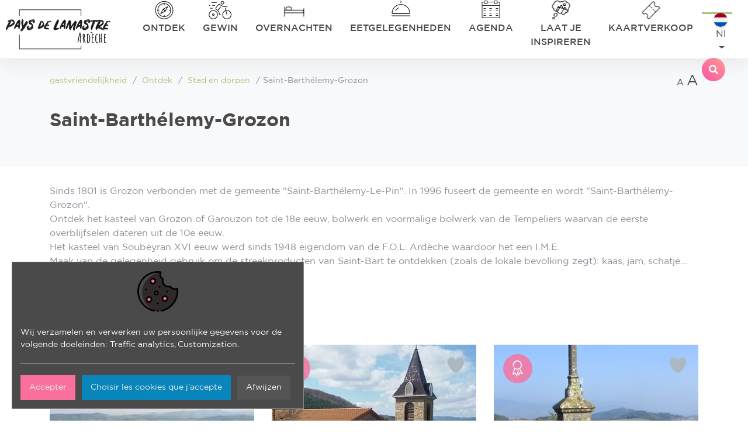

--- FILE ---
content_type: text/html; charset=utf-8
request_url: https://www.pays-lamastre-tourisme.com/nl/ontdek-het-pays-de-lamastre/stad-en-dorpen/saint-barthelemy-grozon/
body_size: 6148
content:











<!DOCTYPE html>

<html lang="nl">
    <head>
        
            
            <!-- Google Tag Manager -->
            <script type="opt-in" data-type="application/javascript" data-name="GoogleAnalytics">(function (w, d, s, l, i) {
                        w[l] = w[l] || []; w[l].push({
                            'gtm.start':
                            new Date().getTime(), event: 'gtm.js'
                        }); var f = d.getElementsByTagName(s)[0],
                            j = d.createElement(s), dl = l != 'dataLayer' ? '&l=' + l : ''; j.async = true; j.src =
                            'https://www.googletagmanager.com/gtm.js?id=' + i + dl; f.parentNode.insertBefore(j, f);
                        })(window, document, 'script', 'dataLayer', 'GTM-5WTKRK4');</script>
            <!-- End Google Tag Manager -->
            
            <meta name="viewport" content="width=device-width, initial-scale=1, maximum-scale=1, user-scalable=no">
            <meta http-equiv="Content-Type" content="text/html; charset=utf-8" />

            <link rel="apple-touch-icon" sizes="180x180" href="/apple-touch-icon.png">
<link rel="icon" type="image/png" sizes="32x32" href="/favicon-32x32.png">
<link rel="icon" type="image/png" sizes="16x16" href="/favicon-16x16.png">
<link rel="manifest" href="/site.webmanifest">
<link rel="mask-icon" href="/safari-pinned-tab.svg" color="#5bbad5">
<meta name="msapplication-TileColor" content="#00aba9">
<meta name="msapplication-TileImage" content="/mstile-144x144.png">
<meta name="theme-color" content="#ffffff">

            <title>Saint-Barthélemy-Grozon</title>
            

    
	<meta name="description" content="Sinds 1801 is Grozon verbonden met de gemeente Saint-Barthélemy-Le-Pin. In 1996 fuseerden de gemeenten en werden Saint-Barthélemy-Grozon.">
	
	
	
	
    
    


            <meta http-equiv="Default-Style" content="default">
            
        

        


        
            <link href="https://static.pays-lamastre-tourisme.com/css/theme.min.css" rel="stylesheet" type="text/css" />
        

        
        
        
    
    




    
    
        <meta name="description" content="Sinds 1801 is Grozon verbonden met de gemeente Saint-Barthélemy-Le-Pin. In 1996 fuseerden de gemeenten en werden Saint-Barthélemy-Grozon.">
        
    

    
    
        
        <meta name="dcterms.language" content="nl" />

        <meta name="dcterms.title" content="Saint-Barthélemy-Grozon" />
        <meta name="dcterms.description" content="Sinds 1801 is Grozon verbonden met de gemeente Saint-Barthélemy-Le-Pin. In 1996 fuseerden de gemeenten en werden Saint-Barthélemy-Grozon." />
    

    
    
        
        
        
    

    
    
        

        

        
    

    
    <link rel="canonical" href="" />

    
    
    
    
        <link rel="alternate" href="/fr/decouvrir/ville-villages/saint-barthelemy-grozon/" hreflang="fr" />
    
        <link rel="alternate" href="/en/discover-pays-de-lamastre/city-villages/saint-barthelemy-grozon/" hreflang="en" />
    
        <link rel="alternate" href="/nl/ontdek-het-pays-de-lamastre/stad-en-dorpen/saint-barthelemy-grozon/" hreflang="nl" />
    


    
    

    




    </head>
    <body id="id_content" class="discover" data-controller="cms_content" data-action="">
        
        <!-- Google Tag Manager (noscript) -->
        <noscript><iframe src="https://www.googletagmanager.com/ns.html?id=GTM-5WTKRK4" height="0" width="0"
                style="display:none;visibility:hidden"></iframe></noscript>
        <!-- End Google Tag Manager (noscript) -->
        
        <main id="wrap">
            

            
                
                    <div class="fixed-top">
                        





<header class="header__project">
    <nav class="navbar navbar-expand-lg navbar-light">
            <a href="/" class="brand navbar-brand">
                <img src="https://static.pays-lamastre-tourisme.com/img/logo_lamastre.svg" alt="Toeristische partner" >
            </a>
            <button class="navbar-toggler" type="button" data-toggle="collapse" data-target="#navlamastre" aria-controls="navlamastre" aria-expanded="false" aria-label="Toggle navigation">
                <span class="navbar-toggler-icon"></span>
            </button>

            <div class="collapse navbar-collapse" id="navlamastre">
                <ul class="navbar-nav mr-auto nav__lamstre">
                    







    <li class="nav-item discover">
        <a href="/nl/ontdek-het-pays-de-lamastre/" class="nav-link">Ontdek</a>
    </li>

    <li class="nav-item todo">
        <a href="/nl/gewin/" class="nav-link">Gewin</a>
    </li>

    <li class="nav-item sleep">
        <a href="/nl/overnachten/" class="nav-link">Overnachten</a>
    </li>

    <li class="nav-item eat">
        <a href="/nl/eetgelegenheden/" class="nav-link">Eetgelegenheden</a>
    </li>

    <li class="nav-item events">
        <a href="/nl/agenda/" class="nav-link">Agenda</a>
    </li>

    <li class="nav-item blog">
        <a href="/nl/blog/" class="nav-link">Laat je inspireren</a>
    </li>

    <li class="nav-item billetterie">
        <a href="/nl/kaartverkoop/" class="nav-link">Kaartverkoop</a>
    </li>


                </ul>
                <div class="my-2 my-lg-0 nav__right">
                    <div id="widget-panier"></div>
                    <ul class="nav__mutted">
                        <li class="list-inline-item">
                            
                                <a href="/nl/wensenlijst/" class="nav-link wishlist__wrapper" rel="nofollow" data-wishlist-button>
                                    <i class="far fa-heart"></i>&nbsp;&nbsp;
                                    <span class="wishlist__count"><span class="count" data-wishlist-counter>0</span></span>
                                    
                                </a>
                            
                        </li>
                        <li class="list-inline-item">
                            
                                


<div class="language-chooser dropdown nav-item">
    
        <a data-toggle="dropdown" aria-haspopup="true" aria-expanded="false" class="dropdown-toggle nav-link" href="#" id="dropdownMenu">
    
    <span class="flag flag-nl"></span> Nl
    
        <span class="caret"></span>
    
    </a>
    
        <div class="dropdown-menu" aria-labelledby="dropdownMenu">
            
                
                    <a class="dropdown-item" href="/fr/decouvrir/ville-villages/saint-barthelemy-grozon/">
                        <span class="flag flag-fr"></span> Français
                    </a>
                
            
                
                    <a class="dropdown-item" href="/en/discover-pays-de-lamastre/city-villages/saint-barthelemy-grozon/">
                        <span class="flag flag-en"></span> English
                    </a>
                
            
                
            
        </div>
    
</div>

                            
                        </li>
                        <li class="list-inline-item"><a href="#" class="search__triger search__btn"><i class="fas fa-search"></i></a></li>
                    </ul>
                </div>
            </div>
    </nav>
    <div class="search__form">
        <form action="/nl/nasporing/" method="get">
            <input class="search" name="q" type="search" placeholder=Zoeken...  value=""/>
            <button class="search__btn"><i class="fas fa-search"></i></button>
        </form>
        <a href="#" class="close__form"></a>
    </div>
    <span class="burger__btn">
    </span>
</header>

                    </div>
                

                
    <div class="cms__intro">
        <div class="container">
            <div class="row">
                <div class="col-10">
                    
                        
            <ol class="breadcrumb">
                

    
        <li class="breadcrumb-item">
            <a href="/nl/">gastvriendelijkheid</a>
        </li>
    


    
        <li class="breadcrumb-item">
            <a href="/nl/ontdek-het-pays-de-lamastre/">Ontdek</a>
        </li>
    


    
        <li class="breadcrumb-item">
            <a href="/nl/ontdek-het-pays-de-lamastre/stad-en-dorpen/">Stad en dorpen</a>
        </li>
    


    
        <li class="breadcrumb-item active">Saint-Barthélemy-Grozon</li>
    

            </ol>
        
                    
                </div>
                <div class="col-2">
                    <div class="textsize">
                        <ul>
                            <li class="icon-fontSmall">A</li>
                            <li class="icon-fontBig">A</li>
                        </ul>
                    </div>
                </div>
            </div>
            <div class="row">
                <div class="col-12">
                    
                        <h1>Saint-Barthélemy-Grozon</h1>
                    

                    
                        
                    
                </div>
            </div>
        </div>
    </div>
    <div class="container">
        
    <div class="row justify-content-center">
        <div class="col content__wrapper">
            <p>Sinds 1801 is Grozon verbonden met de gemeente "Saint-Barthélemy-Le-Pin". In 1996 fuseert de gemeente en wordt "Saint-Barthélemy-Grozon".</p>

<p>Ontdek het kasteel van Grozon of Garouzon tot de 18e eeuw, bolwerk en voormalige bolwerk van de Tempeliers waarvan de eerste overblijfselen dateren uit de 10e eeuw.</p>

<p>Het kasteel van Soubeyran XVI eeuw werd sinds 1948 eigendom van de F.O.L. Ardèche waardoor het een I.M.E.</p>

<p>Maak van de gelegenheid gebruik om de streekproducten van Saint-Bart te ontdekken (zoals de lokale bevolking zegt): kaas, jam, schatje...</p>
<h2>Ter plaatse</h2>




<ul class="row list-unstyled menu__list">
    <input type='hidden' name='csrfmiddlewaretoken' value='7YAua5GU7VbF7OU5Re5fyOqWpC4xOemA' />
    
        <li class="col-md-4 col-sm-6 widget"
            id="id_result_1026"
            data-object-id="1026"
            data-contenttype-id="35"
            
        >
            <div class="widget__img">
                
                    <span class="widget__is-partner" title="Toeristische partner"><i class="icon-partner"></i></span>
                
                
                    <span class="wishlist-controls-wrapper">
                        <a href="#" data-wishlist-item-add="#id_result_1026" data-toggle="tooltip"  data-placement="top" title="Toevoegen aan mijn selectie"><i class="heart"></i></a>
                        <a href="#" data-wishlist-item-remove="#id_result_1026" data-toggle="tooltip"  data-placement="top" title="Verwijderen van mijn wenslijtje" class="is__added"><i class="heart"></i></a>
                    </span>
                
                <a href="/nl/catalogus/activiteit/point-de-vue-le-serre-de-la-roue-110193/?page_id=128">
                    
                        
                        
                            <img src="https://media.pays-lamastre-tourisme.com/photos/structure_60/26569.jpg.394x320_q85_crop_upscale.jpg" alt="Point de vue - &quot;Le Serre de la Roue&quot;" width="394" height="320" class="img-fluid"/>
                        
                    
                </a>
            </div>
            <a href="/nl/catalogus/activiteit/point-de-vue-le-serre-de-la-roue-110193/?page_id=128">
                <div class="widget__content">
                    <div class="widget__title">
                        Point de vue - &quot;Le Serre de la Roue&quot;
                    </div>
                    
                    <div class="widget__locality">
                        Saint-Barthélemy-Grozon
                    </div>
                </div>
                <i class="fas fa-long-arrow-alt-right"></i>
            </a>
        </li>
    
        <li class="col-md-4 col-sm-6 widget"
            id="id_result_1625"
            data-object-id="1625"
            data-contenttype-id="35"
            
        >
            <div class="widget__img">
                
                    <span class="widget__is-partner" title="Toeristische partner"><i class="icon-partner"></i></span>
                
                
                    <span class="wishlist-controls-wrapper">
                        <a href="#" data-wishlist-item-add="#id_result_1625" data-toggle="tooltip"  data-placement="top" title="Toevoegen aan mijn selectie"><i class="heart"></i></a>
                        <a href="#" data-wishlist-item-remove="#id_result_1625" data-toggle="tooltip"  data-placement="top" title="Verwijderen van mijn wenslijtje" class="is__added"><i class="heart"></i></a>
                    </span>
                
                <a href="/nl/catalogus/activiteit/eglise-de-saint-barthelemy-grozon-5047652/?page_id=128">
                    
                        
                        
                            <img src="https://media.pays-lamastre-tourisme.com/photos/structure_1121/4450278.jpg.394x320_q85_crop_upscale.jpg" alt="Eglise de Saint-Barthélemy-Grozon" width="394" height="320" class="img-fluid"/>
                        
                    
                </a>
            </div>
            <a href="/nl/catalogus/activiteit/eglise-de-saint-barthelemy-grozon-5047652/?page_id=128">
                <div class="widget__content">
                    <div class="widget__title">
                        Eglise de Saint-Barthélemy-Grozon
                    </div>
                    
                    <div class="widget__locality">
                        Saint-Barthélemy-Grozon
                    </div>
                </div>
                <i class="fas fa-long-arrow-alt-right"></i>
            </a>
        </li>
    
        <li class="col-md-4 col-sm-6 widget"
            id="id_result_1761"
            data-object-id="1761"
            data-contenttype-id="35"
            
        >
            <div class="widget__img">
                
                    <span class="widget__is-partner" title="Toeristische partner"><i class="icon-partner"></i></span>
                
                
                    <span class="wishlist-controls-wrapper">
                        <a href="#" data-wishlist-item-add="#id_result_1761" data-toggle="tooltip"  data-placement="top" title="Toevoegen aan mijn selectie"><i class="heart"></i></a>
                        <a href="#" data-wishlist-item-remove="#id_result_1761" data-toggle="tooltip"  data-placement="top" title="Verwijderen van mijn wenslijtje" class="is__added"><i class="heart"></i></a>
                    </span>
                
                <a href="/nl/catalogus/activiteit/point-de-vue-eglise-5098449/?page_id=128">
                    
                        
                        
                            <img src="https://media.pays-lamastre-tourisme.com/photos/structure_1279/4887215.jpg.394x320_q85_crop_upscale.jpg" alt="Uitzicht - Kerk" width="394" height="320" class="img-fluid"/>
                        
                    
                </a>
            </div>
            <a href="/nl/catalogus/activiteit/point-de-vue-eglise-5098449/?page_id=128">
                <div class="widget__content">
                    <div class="widget__title">
                        Uitzicht - Kerk
                    </div>
                    
                    <div class="widget__locality">
                        Saint-Basile
                    </div>
                </div>
                <i class="fas fa-long-arrow-alt-right"></i>
            </a>
        </li>
    
        <li class="col-md-4 col-sm-6 widget"
            id="id_result_1048"
            data-object-id="1048"
            data-contenttype-id="35"
            
        >
            <div class="widget__img">
                
                    <span class="widget__is-partner" title="Toeristische partner"><i class="icon-partner"></i></span>
                
                
                    <span class="wishlist-controls-wrapper">
                        <a href="#" data-wishlist-item-add="#id_result_1048" data-toggle="tooltip"  data-placement="top" title="Toevoegen aan mijn selectie"><i class="heart"></i></a>
                        <a href="#" data-wishlist-item-remove="#id_result_1048" data-toggle="tooltip"  data-placement="top" title="Verwijderen van mijn wenslijtje" class="is__added"><i class="heart"></i></a>
                    </span>
                
                <a href="/nl/catalogus/activiteit/aire-de-pique-nique-grozon-137765/?page_id=128">
                    
                        
                        
                            <img src="https://media.pays-lamastre-tourisme.com/photos/structure_83/48849.jpg.394x320_q85_crop_upscale.jpg" alt="Picknickplaats &quot;Grozon&quot;" width="394" height="320" class="img-fluid"/>
                        
                    
                </a>
            </div>
            <a href="/nl/catalogus/activiteit/aire-de-pique-nique-grozon-137765/?page_id=128">
                <div class="widget__content">
                    <div class="widget__title">
                        Picknickplaats &quot;Grozon&quot;
                    </div>
                    
                    <div class="widget__locality">
                        Saint-Barthélemy-Grozon
                    </div>
                </div>
                <i class="fas fa-long-arrow-alt-right"></i>
            </a>
        </li>
    
        <li class="col-md-4 col-sm-6 widget"
            id="id_result_1689"
            data-object-id="1689"
            data-contenttype-id="35"
            
        >
            <div class="widget__img">
                
                    <span class="widget__is-partner" title="Toeristische partner"><i class="icon-partner"></i></span>
                
                
                    <span class="wishlist-controls-wrapper">
                        <a href="#" data-wishlist-item-add="#id_result_1689" data-toggle="tooltip"  data-placement="top" title="Toevoegen aan mijn selectie"><i class="heart"></i></a>
                        <a href="#" data-wishlist-item-remove="#id_result_1689" data-toggle="tooltip"  data-placement="top" title="Verwijderen van mijn wenslijtje" class="is__added"><i class="heart"></i></a>
                    </span>
                
                <a href="/nl/catalogus/activiteit/point-de-vue-le-balcon-du-doux-5077659/?page_id=128">
                    
                        
                        
                            <img src="https://media.pays-lamastre-tourisme.com/photos/structure_1197/4665217.jpg.394x320_q85_crop_upscale.jpg" alt="Point de vue - &quot;Le Balcon du Doux&quot;" width="394" height="320" class="img-fluid"/>
                        
                    
                </a>
            </div>
            <a href="/nl/catalogus/activiteit/point-de-vue-le-balcon-du-doux-5077659/?page_id=128">
                <div class="widget__content">
                    <div class="widget__title">
                        Point de vue - &quot;Le Balcon du Doux&quot;
                    </div>
                    
                    <div class="widget__locality">
                        Nozières
                    </div>
                </div>
                <i class="fas fa-long-arrow-alt-right"></i>
            </a>
        </li>
    
        <li class="col-md-4 col-sm-6 widget"
            id="id_result_1690"
            data-object-id="1690"
            data-contenttype-id="35"
            
        >
            <div class="widget__img">
                
                    <span class="widget__is-partner" title="Toeristische partner"><i class="icon-partner"></i></span>
                
                
                    <span class="wishlist-controls-wrapper">
                        <a href="#" data-wishlist-item-add="#id_result_1690" data-toggle="tooltip"  data-placement="top" title="Toevoegen aan mijn selectie"><i class="heart"></i></a>
                        <a href="#" data-wishlist-item-remove="#id_result_1690" data-toggle="tooltip"  data-placement="top" title="Verwijderen van mijn wenslijtje" class="is__added"><i class="heart"></i></a>
                    </span>
                
                <a href="/nl/catalogus/activiteit/point-de-vue-le-martoulet-5077660/?page_id=128">
                    
                        
                        
                            <img src="https://media.pays-lamastre-tourisme.com/photos/structure_1198/4665219.jpg.394x320_q85_crop_upscale.jpg" alt="Point de vue - &quot;Le Martoulet&quot;" width="394" height="320" class="img-fluid"/>
                        
                    
                </a>
            </div>
            <a href="/nl/catalogus/activiteit/point-de-vue-le-martoulet-5077660/?page_id=128">
                <div class="widget__content">
                    <div class="widget__title">
                        Point de vue - &quot;Le Martoulet&quot;
                    </div>
                    
                    <div class="widget__locality">
                        Lafarre
                    </div>
                </div>
                <i class="fas fa-long-arrow-alt-right"></i>
            </a>
        </li>
    
        <li class="col-md-4 col-sm-6 widget"
            id="id_result_1626"
            data-object-id="1626"
            data-contenttype-id="35"
            
        >
            <div class="widget__img">
                
                    <span class="widget__is-partner" title="Toeristische partner"><i class="icon-partner"></i></span>
                
                
                    <span class="wishlist-controls-wrapper">
                        <a href="#" data-wishlist-item-add="#id_result_1626" data-toggle="tooltip"  data-placement="top" title="Toevoegen aan mijn selectie"><i class="heart"></i></a>
                        <a href="#" data-wishlist-item-remove="#id_result_1626" data-toggle="tooltip"  data-placement="top" title="Verwijderen van mijn wenslijtje" class="is__added"><i class="heart"></i></a>
                    </span>
                
                <a href="/nl/catalogus/activiteit/eglise-notre-dame-de-lassomption-5047816/?page_id=128">
                    
                        
                        
                            <img src="https://media.pays-lamastre-tourisme.com/photos/structure_1122/4451025.jpg.394x320_q85_crop_upscale.jpg" alt="Eglise Notre Dame de l&#39;Assomption" width="394" height="320" class="img-fluid"/>
                        
                    
                </a>
            </div>
            <a href="/nl/catalogus/activiteit/eglise-notre-dame-de-lassomption-5047816/?page_id=128">
                <div class="widget__content">
                    <div class="widget__title">
                        Eglise Notre Dame de l&#39;Assomption
                    </div>
                    
                    <div class="widget__locality">
                        Saint-Barthélemy-Grozon
                    </div>
                </div>
                <i class="fas fa-long-arrow-alt-right"></i>
            </a>
        </li>
    
        <li class="col-md-4 col-sm-6 widget"
            id="id_result_1589"
            data-object-id="1589"
            data-contenttype-id="35"
            
        >
            <div class="widget__img">
                
                    <span class="widget__is-partner" title="Toeristische partner"><i class="icon-partner"></i></span>
                
                
                    <span class="wishlist-controls-wrapper">
                        <a href="#" data-wishlist-item-add="#id_result_1589" data-toggle="tooltip"  data-placement="top" title="Toevoegen aan mijn selectie"><i class="heart"></i></a>
                        <a href="#" data-wishlist-item-remove="#id_result_1589" data-toggle="tooltip"  data-placement="top" title="Verwijderen van mijn wenslijtje" class="is__added"><i class="heart"></i></a>
                    </span>
                
                <a href="/nl/catalogus/activiteit/randonnee-les-sources-du-grozon-5033509/?page_id=128">
                    
                        
                        
                            <img src="https://media.pays-lamastre-tourisme.com/photos/structure_1087/4347191.jpg.394x320_q85_crop_upscale.jpg" alt="Wandeling &quot;Les Sources du Grozone&quot;" width="394" height="320" class="img-fluid"/>
                        
                    
                </a>
            </div>
            <a href="/nl/catalogus/activiteit/randonnee-les-sources-du-grozon-5033509/?page_id=128">
                <div class="widget__content">
                    <div class="widget__title">
                        Wandeling &quot;Les Sources du Grozone&quot;
                    </div>
                    
                        <div class="widget__daily_duration">
                            11km  
                        </div>
                    
                    <div class="widget__locality">
                        Saint-Barthélemy-Grozon
                    </div>
                </div>
                <i class="fas fa-long-arrow-alt-right"></i>
            </a>
        </li>
    
        <li class="col-md-4 col-sm-6 widget"
            id="id_result_1588"
            data-object-id="1588"
            data-contenttype-id="35"
            
        >
            <div class="widget__img">
                
                    <span class="widget__is-partner" title="Toeristische partner"><i class="icon-partner"></i></span>
                
                
                    <span class="wishlist-controls-wrapper">
                        <a href="#" data-wishlist-item-add="#id_result_1588" data-toggle="tooltip"  data-placement="top" title="Toevoegen aan mijn selectie"><i class="heart"></i></a>
                        <a href="#" data-wishlist-item-remove="#id_result_1588" data-toggle="tooltip"  data-placement="top" title="Verwijderen van mijn wenslijtje" class="is__added"><i class="heart"></i></a>
                    </span>
                
                <a href="/nl/catalogus/activiteit/randonnee-le-serre-de-la-roue-5033489/?page_id=128">
                    
                        
                        
                            <img src="https://media.pays-lamastre-tourisme.com/photos/structure_1086/4347458.jpg.394x320_q85_crop_upscale.jpg" alt="&quot;Le Serre de la Roue&quot; hike" width="394" height="320" class="img-fluid"/>
                        
                    
                </a>
            </div>
            <a href="/nl/catalogus/activiteit/randonnee-le-serre-de-la-roue-5033489/?page_id=128">
                <div class="widget__content">
                    <div class="widget__title">
                        &quot;Le Serre de la Roue&quot; hike
                    </div>
                    
                        <div class="widget__daily_duration">
                            17km  
                        </div>
                    
                    <div class="widget__locality">
                        Saint-Barthélemy-Grozon
                    </div>
                </div>
                <i class="fas fa-long-arrow-alt-right"></i>
            </a>
        </li>
    
        <li class="col-md-4 col-sm-6 widget"
            id="id_result_1627"
            data-object-id="1627"
            data-contenttype-id="35"
            
        >
            <div class="widget__img">
                
                    <span class="widget__is-partner" title="Toeristische partner"><i class="icon-partner"></i></span>
                
                
                    <span class="wishlist-controls-wrapper">
                        <a href="#" data-wishlist-item-add="#id_result_1627" data-toggle="tooltip"  data-placement="top" title="Toevoegen aan mijn selectie"><i class="heart"></i></a>
                        <a href="#" data-wishlist-item-remove="#id_result_1627" data-toggle="tooltip"  data-placement="top" title="Verwijderen van mijn wenslijtje" class="is__added"><i class="heart"></i></a>
                    </span>
                
                <a href="/nl/catalogus/activiteit/temple-5047923/?page_id=128">
                    
                        
                        
                            <img src="https://media.pays-lamastre-tourisme.com/photos/structure_1123/4451465.jpg.394x320_q85_crop_upscale.jpg" alt="Temple" width="394" height="320" class="img-fluid"/>
                        
                    
                </a>
            </div>
            <a href="/nl/catalogus/activiteit/temple-5047923/?page_id=128">
                <div class="widget__content">
                    <div class="widget__title">
                        Temple
                    </div>
                    
                    <div class="widget__locality">
                        Saint-Barthélemy-Grozon
                    </div>
                </div>
                <i class="fas fa-long-arrow-alt-right"></i>
            </a>
        </li>
    
        <li class="col-md-4 col-sm-6 widget"
            id="id_result_4417"
            data-object-id="4417"
            data-contenttype-id="35"
            
        >
            <div class="widget__img">
                
                
                    <span class="wishlist-controls-wrapper">
                        <a href="#" data-wishlist-item-add="#id_result_4417" data-toggle="tooltip"  data-placement="top" title="Toevoegen aan mijn selectie"><i class="heart"></i></a>
                        <a href="#" data-wishlist-item-remove="#id_result_4417" data-toggle="tooltip"  data-placement="top" title="Verwijderen van mijn wenslijtje" class="is__added"><i class="heart"></i></a>
                    </span>
                
                <a href="/nl/catalogus/activiteit/boucle-vae-sacree-chataigne-6753950/?page_id=128">
                    
                        
                        
                            <img src="https://media.pays-lamastre-tourisme.com/photos/structure_5195/20389811.jpg.394x320_q85_crop_upscale.jpg" alt="Holy Chestnut!" width="394" height="320" class="img-fluid"/>
                        
                    
                </a>
            </div>
            <a href="/nl/catalogus/activiteit/boucle-vae-sacree-chataigne-6753950/?page_id=128">
                <div class="widget__content">
                    <div class="widget__title">
                        Holy Chestnut!
                    </div>
                    
                    <div class="widget__locality">
                        Lamastre
                    </div>
                </div>
                <i class="fas fa-long-arrow-alt-right"></i>
            </a>
        </li>
    
        <li class="col-md-4 col-sm-6 widget"
            id="id_result_4425"
            data-object-id="4425"
            data-contenttype-id="35"
            
        >
            <div class="widget__img">
                
                
                    <span class="wishlist-controls-wrapper">
                        <a href="#" data-wishlist-item-add="#id_result_4425" data-toggle="tooltip"  data-placement="top" title="Toevoegen aan mijn selectie"><i class="heart"></i></a>
                        <a href="#" data-wishlist-item-remove="#id_result_4425" data-toggle="tooltip"  data-placement="top" title="Verwijderen van mijn wenslijtje" class="is__added"><i class="heart"></i></a>
                    </span>
                
                <a href="/nl/catalogus/activiteit/terres-vallonnees-chargees-dhistoire-6376963/?page_id=128">
                    
                        
                        
                            <img src="https://media.pays-lamastre-tourisme.com/photos/structure_6495/28513620.jpg.394x320_q85_crop_upscale.jpg" alt="Rolling hills steeped in history" width="394" height="320" class="img-fluid"/>
                        
                    
                </a>
            </div>
            <a href="/nl/catalogus/activiteit/terres-vallonnees-chargees-dhistoire-6376963/?page_id=128">
                <div class="widget__content">
                    <div class="widget__title">
                        Rolling hills steeped in history
                    </div>
                    
                    <div class="widget__locality">
                        Alboussière
                    </div>
                </div>
                <i class="fas fa-long-arrow-alt-right"></i>
            </a>
        </li>
    
</ul>
<div class="col-md-12">
    
    <ul class="pagination">
        

        
            
                <li class="page-item active"><a href="/nl/ontdek-het-pays-de-lamastre/stad-en-dorpen/saint-barthelemy-grozon/?page=1" class="page-link">1</a></li>
            
        
            
                
                    
                    <li class="page-item"><a href="/nl/ontdek-het-pays-de-lamastre/stad-en-dorpen/saint-barthelemy-grozon/?page=2" class="page-link">2</a></li>
                
            
        

        
            <li class="page-item"><a href="/nl/ontdek-het-pays-de-lamastre/stad-en-dorpen/saint-barthelemy-grozon/?page=2" class="next page-link">&gt;</a></li>
        
    </ul>


</div>

        </div>
    </div>

    </div>

            

            
                


    


            
            <div id="push"></div>
        </main>

        
            




           
<footer class="footer__project">
    <div class="bg"></div>
        <div class="container">
            <div class="row">
                <div class="col-12">
                    <a href="/" class="brand navbar-brand">
                        <img src="https://static.pays-lamastre-tourisme.com/img/logo_lamastre_white.png" alt="Toeristische partner" >
                    </a>
                </div>
                <div class="col-xs-12 col-lg-6">
                    <h4>Contact</h4>

                    <div class="d-flex align-items-center address__footer">
                        <ul class="nav__tabs nav flex-column" id="myTab" role="tablist">
                            <li class="nav-item">
                                <a class="nav-link active" id="lamastre-tab" data-toggle="tab" href="#lamastre__office" role="tab"  aria-selected="true">Lamastre</a>
                            </li>
                            <li class="nav-item">
                                <a class="nav-link" id="desaignes-tab" data-toggle="tab" href="#desaignes__office" role="tab"  aria-selected="false">Désaignes</a>
                            </li>
                        </ul>
                        <div class="tab-content" id="myTabContent">
                            <div class="tab-pane fade show active" id="lamastre__office" role="tabpanel" aria-labelledby="lamastre-tab">
                                <ul class="list-unstyled list">
                                    <li class="address"><p>22 avenue Boissy d'Anglas<br>
07270 LAMASTRE</p>
</li>
                                    <li class="tel"><p>+33(0) 4 75 06 48 99</p>
</li>
                                    <li class="mail"><a href="/nl/contact-met-ons-opnemen/">Contact met ons opnemen</a></li>
                                    <li class="date"><a href="/nl/openingstijden/">Openingstijden</a></li>
                                </ul>
                            </div>
                            <div class="tab-pane fade" id="desaignes__office" role="tabpanel" aria-labelledby="desaignes-tab">
                                <ul class="list-unstyled list">
                                    <li class="address"><p>Place de la Mairie<br>
07270 Désaignes</p>
</li>
                                    <li class="tel"><p>+33(0) 4 75 06 48 99</p>
</li>
                                    <li class="mail"><a href="/nl/contact-met-ons-opnemen/">Contact met ons opnemen</a></li>
                                    <li class="date"><a href="/nl/openingstijden/">Openingstijden</a></li>
                                </ul>
                            </div>
                        </div>
                    </div>
                </div>
                <div class="col-xs-12 col-lg-3">
                    <h4>Infos pratiques</h4>

                    <ul class="list-unstyled">
                        <li><a href="/nl/pamflet/">Pamfletten</a></li>
                        <li><a href="/nl/espace-presse/">Espace presse</a></li>
                        <li><a href="/nl/hoe-komen/">Hoe kom ik hier</a></li>
                        <li><a href="/nl/professioneel-gebied/">Professioneel gebied</a></li>
                    </ul>
                </div>
                <div class="col-xs-12 col-lg-3">
                    
                    <ul class="partner-logos">
                        <li><a href="http://www.tourisme.fr/" title="Ga naar Office de tourisme de Frankrijk website" rel="nofollow" target="_blank" class="partner-logo partner-logo-ot"></a></li>
                        <li><a href="https://www.lamastre.fr/ma-commune/intercommunalite" title="Ga naar de website van Lamastre" rel="nofollow" target="_blank" class="partner-logo partner-logo-cc"></a></li>
                        <li><a href="http://www.parc-monts-ardeche.fr/" title="Ga naar Parc des monts d'Ardèche website" rel="nofollow" target="_blank" class="partner-logo partner-logo-pnr"></a></li>
                        <li><a href="http://www.emerveillesparlardeche.com/" title="Aller sur le site Émerveillé par l’Ardèche" rel="nofollow" target="_blank" class="partner-logo partner-logo-ardeche"></a></li>
                    </ul>
                    <div class="weather text-center">
                        
                    </div>
                </div>
                <div class="col-12 text-center social">
                    <ul class="social__list list-unstyled">
                        <li><a href="https://www.facebook.com/paysdelamastre/" title="Bezoek onze Facebook pagina" rel="nofollow" target="_blank"><i class="facebook"></i></a></li>
                        <li><a href="https://www.youtube.com/channel/UCngdPZIYP2TB5qNqJfRg9rQ/featured" title="Ga naar onze Youtube-kanaal" rel="nofollow" target="_blank"><i class="youtube"></i></a></li>
                        <li><a href="https://www.instagram.com/paysdelamastre/" title="Bekijk ons Instagram profiel" rel="nofollow" target="_blank"><i class="instagram"></i></a></li>
                    </ul>
                </div>
            </div>
        </div>
        <div class="text-center legales__notices">
            <div class="container">
                <nav class="nav justify-content-center">
                    <a href="/nl/Legale%20vermelding%20" class="nav-link" rel="nofollow">Legale vermelding</a>
                    <a href="/nl/Legale%20vermelding%20credits/" class="nav-link" rel="nofollow">Credits</a>
                    <a href="#" data-cookies-management class="nav-link">Cookies beheer</a>
                    <a href="/nl/sitemap/" class="nav-link">Sitemap</a>
                    <a href="http://kapt.mobi" class="nav-link" target="_blank">In Frankrijk vevaardigd door&nbsp;
                        <img id="id_logo_kapt" src="https://static.pays-lamastre-tourisme.com/img/logo_kapt.png" alt="Logo de la société Kapt" width="39" height="13" />
                    </a>
                    <i class="nav-link">Immatriculation Atout France : IM007250004</i>
                </nav>
            </div>
        </div>
</footer>

        

        
        

        


        <script type="text/javascript">
            window.DJANGO_JS_CSRF = true;
            window.DJANGO_JS_INIT = true;
            window.DJANGO_JS_URLS = {"wishlist-remove": "/nl/wishlist/remove/<content_type_id>/<object_id>/", "wishlist:wishlist-emailto": "/nl/wensenlijst/emailto/wid/<identifier>/", "wishlist-add": "/nl/wishlist/add/<content_type_id>/<object_id>/", "wishlist:default-wishlist-emailto": "/nl/wensenlijst/emailnaar/", "wishlist-empty": "/nl/wishlist/empty/"};
            window.DJANGO_JS_CONTEXT = {"LANGUAGES": [["fr", "Fran\u00e7ais"], ["en", "English"], ["nl", "Dutch"]], "False": false, "user": {"is_authenticated": false}, "LANGUAGE_CODE": "fr", "True": true, "STATIC_URL": "https://static.pays-lamastre-tourisme.com/", "MEDIA_URL": "https://media.pays-lamastre-tourisme.com/"};
        </script>

        
            <script src="https://static.pays-lamastre-tourisme.com/jsi18n/nl/djangojs.js"></script>
        

        <script type="text/javascript" src="https://static.pays-lamastre-tourisme.com/js/common.min.js"></script>
        <script type="text/javascript" src="https://static.pays-lamastre-tourisme.com/js/bundle.min.js"></script>
        <script defer type="text/javascript" src="/nl/cookie-optin/config.js"></script>
        <script type="text/javascript" src="https://gadget.open-system.fr/widgets-libs/rel/noyau-1.0.min.js"></script>

        <script type="text/javascript" >
            
            (function() {
                var widgetPanier = AllianceReseaux.Widget.Instance("Panier", {
                    idPanier: "s-Oxs7M",
                    idIntegration: 1066,
                    langue: "nl"
                });
                widgetPanier.Initialise();
            })();
        </script>

        
        
        


        
        
    </body>
</html>


--- FILE ---
content_type: application/javascript
request_url: https://www.pays-lamastre-tourisme.com/nl/cookie-optin/config.js
body_size: 906
content:


var klaroConfig = {
  
  elementID: 'klaro',
  cookieName: 'klaro',
  cookieExpiresAfterDays: 365,
  privacyPolicy: '/nl/Legale%20vermelding%20politique-de-confidentialite/',
  default: true,
  mustConsent: false,
  
  translations: {
    
    
    
      fr: {
        ok: 'Accepter',
        save: 'Opslaan',
        consentNotice: {
          learnMore: 'Choisir les cookies que j\u0027accepte'
        },
        app: {
          disableAll: {
            title: 'Tout',
          },
        },
        
          GoogleAnalytics: {
            description: 'Collecting of visitor statistics'
          },
        
          Youtube: {
            description: 'User preferences'
          },
        
        purposes: {
          
            purpose1: 'Traffic analytics',
          
            purpose2: 'Security',
          
            purpose3: 'Customization',
          
            purpose4: 'Live chat'
          
        }
      },
    
      en: {
        ok: 'Accepter',
        save: 'Opslaan',
        consentNotice: {
          learnMore: 'Choisir les cookies que j\u0027accepte'
        },
        app: {
          disableAll: {
            title: 'Tout',
          },
        },
        
          GoogleAnalytics: {
            description: 'Collecting of visitor statistics'
          },
        
          Youtube: {
            description: 'User preferences'
          },
        
        purposes: {
          
            purpose1: 'Traffic analytics',
          
            purpose2: 'Security',
          
            purpose3: 'Customization',
          
            purpose4: 'Live chat'
          
        }
      },
    
      nl: {
        ok: 'Accepter',
        save: 'Opslaan',
        consentNotice: {
          learnMore: 'Choisir les cookies que j\u0027accepte'
        },
        app: {
          disableAll: {
            title: 'Tout',
          },
        },
        
          GoogleAnalytics: {
            description: 'Collecting of visitor statistics'
          },
        
          Youtube: {
            description: 'User preferences'
          },
        
        purposes: {
          
            purpose1: 'Traffic analytics',
          
            purpose2: 'Security',
          
            purpose3: 'Customization',
          
            purpose4: 'Live chat'
          
        }
      }
    
    
  },
  apps: [
    
    
      {
        name: 'GoogleAnalytics',
        title: 'Google Analytics',
        purposes: ['purpose1'],
        cookies: [
          
            ['_ga','/','www.pays\u002Dlamastre\u002Dtourisme.com'], ['_ga','/','.pays\u002Dlamastre\u002Dtourisme.com'],
          
            ['_gid','/','www.pays\u002Dlamastre\u002Dtourisme.com'], ['_gid','/','.pays\u002Dlamastre\u002Dtourisme.com'],
          
            [/^_gat_.*$/,'/','www.pays\u002Dlamastre\u002Dtourisme.com'], [/^_gat_.*$/,'/','.pays\u002Dlamastre\u002Dtourisme.com'],
          
            [/^_gac_.*$/,'/','www.pays\u002Dlamastre\u002Dtourisme.com'], [/^_gac_.*$/,'/','.pays\u002Dlamastre\u002Dtourisme.com']
          
        ],
        callback: function (consent, app) {
  // console.log('User consent for app ' + app.name + ': consent=' + consent)
}
,
        required: false,
        optOut: true,
        onlyOnce: true
      },
    
      {
        name: 'Youtube',
        title: 'Youtube',
        purposes: ['purpose3'],
        cookies: [
          
        ],
        callback: function (consent, app) {
  if (consent === false) {
    var elements = document.querySelectorAll('[data-cookieoptin]')
    for (var i = 0; i < elements.length; i++) {
      var element = elements[i];
      var parent = element.parentElement
      var div = parent.querySelector('.video-player')
      parent.removeChild(element)
      element.classList.remove('cookieoptin-hide')
      div.innerHTML = element.outerHTML + div.innerHTML

      div.querySelector('.btn').addEventListener('click', function (e) {
        e.preventDefault()
        parent.querySelector('[data-cookieoptin]').className += ' cookieoptin-hide'
        klaro.getManager(klaroConfig).updateConsent(app.name, true)
        klaro.getManager(klaroConfig).saveAndApplyConsents()
        document.location.reload()
      })
    }
  } else {
    var fitVids = require('fitvids')
    fitVids({
      players: 'iframe[src*="dailymotion.com"]'
    })
  }
}
,
        required: false,
        optOut: false,
        onlyOnce: true
      }
    
    
  ]
}


--- FILE ---
content_type: image/svg+xml
request_url: https://static.pays-lamastre-tourisme.com/img/logo_lamastre.svg
body_size: 27345
content:
<?xml version="1.0" encoding="utf-8"?>
<!-- Generator: Adobe Illustrator 16.0.0, SVG Export Plug-In . SVG Version: 6.00 Build 0)  -->
<!DOCTYPE svg PUBLIC "-//W3C//DTD SVG 1.1//EN" "http://www.w3.org/Graphics/SVG/1.1/DTD/svg11.dtd">
<svg version="1.1" id="Calque_1" xmlns="http://www.w3.org/2000/svg" xmlns:xlink="http://www.w3.org/1999/xlink" x="0px" y="0px"
	 width="179px" height="86px" viewBox="0 0 179 86" enable-background="new 0 0 179 86" xml:space="preserve">
<g>
	<path fill="#1D1D1B" d="M127.674,66.146c0.116,0.092,0.301,0.14,0.55,0.14c0.517,0,0.773-0.266,0.773-0.796
		c0-0.937-0.079-2.194-0.233-3.772c-0.173-1.545-0.259-2.732-0.259-3.56c0-0.857-0.156-2.459-0.468-4.802
		c-0.298-2.39-0.445-3.896-0.445-4.521c-0.172-0.125-0.423-0.188-0.75-0.188c-0.328,0-0.672,0.54-1.029,1.616
		c-0.328,0.969-0.638,2.172-0.927,3.607c-0.289,1.438-0.605,3.17-0.948,5.2l-0.772,4.287c-0.22,1.217-0.415,1.952-0.587,2.201
		c0.094,0.312,0.438,0.469,1.031,0.469c0.094-0.156,0.188-0.37,0.28-0.644c0.095-0.272,0.181-0.598,0.259-0.973
		s0.125-0.617,0.141-0.727l0.094-0.467c0.077-0.47,0.202-0.868,0.375-1.196c0.499,0.032,1.031,0.103,1.593,0.212
		s0.945,0.234,1.146,0.375v3.067C127.497,65.896,127.557,66.052,127.674,66.146 M127.006,61.251c-0.734,0-1.429-0.095-2.085-0.281
		c0.015-0.469,0.142-1.421,0.375-2.858c0.233-1.437,0.487-2.783,0.762-4.04c0.272-1.258,0.487-1.964,0.645-2.12v0.188
		c0,0.796,0.178,2.959,0.538,6.488c0.109,1.015,0.188,1.865,0.233,2.553C127.287,61.228,127.131,61.251,127.006,61.251"/>
	<path fill="#1D1D1B" d="M136.047,65.068c-0.296-0.609-0.546-1.288-0.75-2.038c-0.201-0.749-0.413-1.726-0.632-2.928l-0.328-1.664
		l-0.116-0.562l0.375-0.703l0.444-0.842c0.094-0.188,0.18-0.435,0.257-0.738c0.079-0.305,0.118-0.574,0.118-0.808v-1.64
		c0-0.782-0.27-1.391-0.808-1.828c-0.54-0.438-1.23-0.656-2.073-0.656c-0.517,0-0.773,0.375-0.773,1.125
		c0,1.218,0.062,3.349,0.188,6.395c0.139,2.857,0.21,4.989,0.21,6.394l-0.023,1.571l0.304,0.352h0.656l0.258-0.633
		c-0.297-1.172-0.444-2.804-0.444-4.896v-1.29c0.015-0.373,0.023-0.787,0.023-1.241h0.281c0.124,0.313,0.413,1.586,0.866,3.819
		l0.164,0.796c0.155,0.859,0.397,1.695,0.725,2.506c0.283,0.75,0.594,1.125,0.938,1.125c0.155,0,0.281-0.059,0.374-0.175
		c0.094-0.118,0.141-0.254,0.141-0.41c0-0.188-0.079-0.438-0.233-0.751L136.047,65.068z M133.904,55.874
		c-0.242,0.773-0.536,1.246-0.879,1.418c0-0.952-0.016-1.835-0.047-2.647l-0.046-2.765l0.046-0.21l0.047-0.117
		c0.266,0,0.487,0.066,0.667,0.199c0.181,0.133,0.31,0.325,0.388,0.574c0.124,0.437,0.188,0.906,0.188,1.405
		C134.268,54.388,134.146,55.103,133.904,55.874"/>
	<path fill="#1D1D1B" d="M142.419,52.185c-0.392-0.436-0.841-0.775-1.347-1.019c-0.508-0.241-1.036-0.362-1.582-0.362
		c-0.202,0-0.391,0.077-0.562,0.233c-0.171,0.157-0.257,0.337-0.257,0.539c0,0.25,0.038,0.944,0.117,2.085
		c0.093,1.046,0.14,1.819,0.14,2.319c0,1.358-0.008,2.585-0.023,3.678l-0.047,3.7c0,2.046,0.203,3.068,0.61,3.068h1.686
		c0.437-0.233,0.797-0.469,1.077-0.702c0.594-0.515,1.047-1.102,1.359-1.758c0.266-0.608,0.445-1.304,0.538-2.084
		c0.062-0.578,0.094-1.367,0.094-2.366v-1.288l0.024-0.632c0.015-0.172,0.023-0.36,0.023-0.562c0-0.562-0.071-1.133-0.212-1.71
		C143.792,54.184,143.247,53.138,142.419,52.185 M143.028,60.103c-0.032,0.734-0.118,1.452-0.259,2.155
		c-0.062,0.358-0.16,0.73-0.293,1.112c-0.133,0.383-0.277,0.699-0.433,0.948c-0.188,0.28-0.415,0.504-0.679,0.668
		c-0.266,0.164-0.556,0.245-0.868,0.245V64.67c0-1.28-0.054-3.006-0.163-5.177c-0.126-2.452-0.188-4.169-0.188-5.152
		c0-0.922,0.056-1.734,0.165-2.438c1.826,0.204,2.741,2.664,2.741,7.38C143.052,59.642,143.043,59.915,143.028,60.103"/>
	<path fill="#1D1D1B" d="M150.008,65.349c-0.376,0-0.695,0.009-0.961,0.024l-0.773,0.023c-0.03,0-0.045-0.438-0.045-1.312
		c0-0.469,0.023-1.179,0.068-2.13c0.016-0.626,0.023-1.329,0.023-2.109s-0.015-1.374-0.047-1.781h0.587
		c0.154,0.032,0.375,0.048,0.656,0.048c0.218,0,0.396-0.06,0.538-0.176c0.141-0.117,0.21-0.262,0.21-0.434
		c0-0.438-0.373-0.655-1.123-0.655c-0.188,0-0.345,0.008-0.47,0.023l-0.375,0.023l-0.068-0.375c0-0.375,0.023-0.937,0.068-1.687
		c0.016-0.5,0.023-1.062,0.023-1.686c0-0.438-0.008-0.773-0.023-1.008c0.531,0.078,1.125,0.234,1.781,0.468
		c0.187-0.077,0.346-0.184,0.479-0.316c0.133-0.133,0.2-0.277,0.2-0.434c0-0.28-0.34-0.522-1.02-0.725
		c-0.68-0.204-1.276-0.305-1.793-0.305c-0.655,0-0.983,0.555-0.983,1.663c0,0.202,0.023,0.53,0.07,0.984
		c0.047,0.438,0.07,0.765,0.07,0.983c0,0.92-0.031,2.061-0.094,3.419c-0.047,1.516-0.069,2.655-0.069,3.421l0.046,1.498
		c0.047,0.671,0.07,1.171,0.07,1.499c0,0.188,0.009,0.352,0.023,0.492v0.468v0.61c0.016,0.202,0.106,0.373,0.27,0.515
		c0.165,0.142,0.348,0.21,0.552,0.21h1.991c0.28,0,0.518-0.059,0.713-0.175c0.195-0.117,0.292-0.284,0.292-0.504
		C150.896,65.537,150.601,65.349,150.008,65.349"/>
	<path fill="#1D1D1B" d="M149.281,49.936c0.108,0,0.164-0.054,0.164-0.163c0-0.124-0.273-0.363-0.82-0.714
		c-0.547-0.352-1.141-0.691-1.779-1.02c-0.641-0.328-1.008-0.491-1.102-0.491c-0.172,0-0.343,0.104-0.515,0.316
		c-0.172,0.21-0.257,0.409-0.257,0.597c0,0.094,0.311,0.258,0.937,0.491c0.624,0.235,1.3,0.457,2.024,0.668
		C148.66,49.832,149.109,49.936,149.281,49.936"/>
	<path fill="#1D1D1B" d="M157.703,65.313c-0.135-0.086-0.301-0.128-0.505-0.128c-0.171,0.125-0.343,0.188-0.515,0.188
		c-0.282,0-0.54-0.048-0.773-0.142c-0.452-0.187-0.773-0.491-0.96-0.913c-0.188-0.375-0.319-0.843-0.398-1.404
		c-0.048-0.375-0.071-0.859-0.071-1.453c0-0.843,0.018-1.601,0.047-2.272l0.048-2.248v-0.118c0-0.718,0.101-1.654,0.304-2.81
		c0.095-0.624,0.258-1.132,0.493-1.522c0.233-0.39,0.506-0.587,0.819-0.587h1.102c0.139-0.015,0.26-0.085,0.363-0.21
		c0.101-0.124,0.15-0.266,0.15-0.422c0-0.172-0.062-0.312-0.187-0.422c-0.126-0.108-0.304-0.163-0.539-0.163
		c-0.577,0-1.062,0.085-1.452,0.257c-0.437,0.172-0.793,0.384-1.065,0.633c-0.272,0.25-0.503,0.602-0.691,1.054
		c-0.219,0.484-0.375,0.919-0.468,1.3c-0.094,0.384-0.165,0.878-0.212,1.488c-0.047,0.577-0.077,1.112-0.093,1.604
		c-0.017,0.491-0.023,1.05-0.023,1.676v0.562v0.727v0.632c0,2.997,0.523,4.834,1.569,5.505c0.202,0.124,0.496,0.236,0.878,0.34
		c0.384,0.101,0.745,0.15,1.09,0.15c0.857,0,1.288-0.304,1.288-0.913C157.901,65.529,157.834,65.399,157.703,65.313"/>
	<path fill="#1D1D1B" d="M164.507,50.78l-0.212-0.094c-0.203-0.078-0.359-0.117-0.467-0.117c-0.188,0-0.349,0.058-0.481,0.176
		c-0.133,0.116-0.198,0.262-0.198,0.433c0,0.858,0.054,1.976,0.163,3.35c0.094,1.468,0.142,2.576,0.142,3.326
		c0,0.095-0.018,0.188-0.048,0.281h-0.866c-0.61,0-1.03-0.039-1.266-0.116c0-1.078,0.017-2.054,0.047-2.928l0.047-2.906
		c0-0.937-0.249-1.404-0.75-1.404c-0.187,0-0.343,0.069-0.468,0.21c-0.126,0.142-0.188,0.305-0.188,0.493
		c0,0.594,0.024,1.475,0.071,2.646c0.047,1.171,0.07,2.054,0.07,2.646l-0.07,1.359v0.117c0.015,0.077,0.023,0.242,0.023,0.491v0.328
		v0.398c0,0.594-0.009,1.155-0.023,1.687l-0.047,1.897c0,0.953,0.062,1.726,0.188,2.319c0.124,0.578,0.334,0.865,0.632,0.865
		c0.202,0,0.366-0.084,0.491-0.257c0.126-0.172,0.188-0.375,0.188-0.608c0-0.423-0.023-1.062-0.071-1.921
		c-0.047-0.875-0.07-1.516-0.07-1.921v-2.693c0.407,0.062,0.656,0.103,0.75,0.117c0.296,0.062,0.547,0.093,0.75,0.093
		c0.202,0,0.344-0.016,0.421-0.046v0.023c0,0.03,0.023,0.069,0.07,0.116s0.07,0.086,0.07,0.118c0,0.171-0.008,0.319-0.023,0.443
		v0.236v0.068l-0.023,1.078l-0.023,1.335c0,2.577,0.266,3.865,0.797,3.865c0.219,0,0.409-0.062,0.574-0.187
		c0.163-0.125,0.245-0.297,0.245-0.517l-0.21-5.925C164.585,55.957,164.507,52.997,164.507,50.78"/>
	<path fill="#1D1D1B" d="M170.948,65.349c-0.375,0-0.696,0.009-0.96,0.024l-0.773,0.023c-0.032,0-0.048-0.438-0.048-1.312
		c0-0.469,0.023-1.179,0.071-2.13c0.015-0.626,0.023-1.329,0.023-2.109s-0.016-1.374-0.047-1.781h0.585
		c0.156,0.032,0.375,0.048,0.655,0.048c0.219,0,0.399-0.06,0.54-0.176c0.14-0.117,0.21-0.262,0.21-0.434
		c0-0.438-0.375-0.655-1.125-0.655c-0.187,0-0.343,0.008-0.467,0.023l-0.375,0.023l-0.071-0.375c0-0.375,0.023-0.937,0.071-1.687
		c0.015-0.5,0.023-1.062,0.023-1.686c0-0.438-0.009-0.773-0.023-1.008c0.531,0.078,1.125,0.234,1.78,0.468
		c0.187-0.077,0.347-0.184,0.479-0.316s0.198-0.277,0.198-0.434c0-0.28-0.339-0.522-1.017-0.725
		c-0.68-0.204-1.278-0.305-1.793-0.305c-0.656,0-0.984,0.555-0.984,1.663c0,0.202,0.023,0.53,0.071,0.984
		c0.047,0.438,0.07,0.765,0.07,0.983c0,0.92-0.032,2.061-0.095,3.419c-0.047,1.516-0.07,2.655-0.07,3.421l0.047,1.498
		c0.048,0.671,0.071,1.171,0.071,1.499c0,0.188,0.007,0.352,0.023,0.492v0.468v0.61c0.015,0.202,0.104,0.373,0.269,0.515
		c0.163,0.142,0.347,0.21,0.551,0.21h1.99c0.281,0,0.521-0.059,0.715-0.175c0.195-0.117,0.293-0.284,0.293-0.504
		C171.838,65.537,171.54,65.349,170.948,65.349"/>
	<path fill="#1D1D1B" d="M12.612,36.074c0.023-0.047,0.047-0.07,0.094-0.094c-0.047,0.024-0.071,0.047-0.094,0.071V36.074z"/>
	<path fill="#1D1D1B" d="M8.531,38.692c-0.779,0.33-1.51,0.755-2.312,1.014c-0.094,0.048-0.165,0.095-0.236,0.118
		c0.354-0.023,0.66-0.142,0.967-0.282c0.613-0.26,1.203-0.543,1.793-0.826c0.354-0.188,0.731-0.354,0.991-0.684
		c-0.212,0.07-0.401,0.188-0.59,0.306C8.932,38.456,8.743,38.598,8.531,38.692"/>
	<path fill="#1D1D1B" d="M5.933,39.844c0.014-0.003,0.03-0.009,0.051-0.02H5.959C5.951,39.833,5.941,39.839,5.933,39.844"/>
	<path fill="#1D1D1B" d="M9.734,38.032c0.495-0.166,0.92-0.425,1.25-0.803c-0.401,0.166-0.731,0.448-1.108,0.661
		C9.828,37.914,9.781,37.984,9.734,38.032"/>
	<path fill="#1D1D1B" d="M2.658,42.797c-0.048,0.047-0.071,0.117-0.095,0.165c-0.001,0.007-0.004,0.014-0.005,0.021
		c0.002,0.001,0.003,0.002,0.005,0.003C2.586,42.914,2.634,42.844,2.658,42.797"/>
	<path fill="#1D1D1B" d="M11.055,37.183c0.024,0,0.024,0,0.024-0.023c-0.012,0.011-0.023,0.022-0.037,0.034
		C11.046,37.19,11.05,37.187,11.055,37.183"/>
	<polyline fill="#1D1D1B" points="11.042,37.193 11.039,37.196 11.042,37.193 	"/>
	<path fill="#1D1D1B" d="M4.851,40.037c-0.023,0.023,0,0.047,0.023,0.047c0.047,0,0.095,0,0.118-0.047
		c-0.023,0-0.023-0.023-0.047-0.023C4.898,40.014,4.875,40.014,4.851,40.037"/>
	<polyline fill="#1D1D1B" points="11.039,37.196 11.037,37.197 11.039,37.196 	"/>
	<path fill="#1D1D1B" d="M11.037,37.197c-0.018,0.011-0.035,0.016-0.053,0.033C11.006,37.219,11.022,37.208,11.037,37.197"/>
	<path fill="#1D1D1B" d="M14.569,34.187c0.023-0.023,0.023-0.071,0.071-0.118c0.472-0.661,0.613-1.439,0.59-2.241
		c0-0.896-0.212-1.769-0.519-2.618c-0.495-1.297-1.439-2.123-2.76-2.547c-0.095-0.024-0.188-0.047-0.307-0.071
		c-0.212-0.023-0.401-0.023-0.613-0.047c-0.967-0.141-1.935-0.094-2.901,0.118c-0.661,0.141-1.345,0.283-1.958,0.589
		c-0.165,0.047-0.307,0.095-0.472,0.165c-0.283,0.094-0.566,0.189-0.802,0.378c-0.095,0.07-0.213,0.118-0.307,0.188
		c-0.26,0.165-0.542,0.33-0.802,0.495c-0.236,0.165-0.401,0.401-0.496,0.661C3.224,29.28,3.2,29.398,3.271,29.54
		c0.047,0.118,0.047,0.212,0.047,0.354c-0.047,0.283-0.024,0.306,0.26,0.424c0.047,0.024,0.094,0.024,0.118,0.094
		c0.07,0.236,0.094,0.236,0.283,0.189c0.166-0.047,0.331-0.118,0.496-0.165c0.26-0.094,0.519-0.166,0.778-0.26
		c0.023,0,0.094,0,0.094,0.047c0,0.023-0.023,0.071-0.047,0.071c-0.142,0.071-0.26,0.142-0.401,0.212
		c0.071,0,0.141-0.023,0.212-0.023c0.189,0.023,0.26,0.141,0.142,0.283c-0.236,0.283-0.401,0.59-0.566,0.896
		c-0.118,0.236-0.212,0.472-0.354,0.684c-0.236,0.448-0.495,0.896-0.708,1.345c-0.142,0.236-0.236,0.495-0.354,0.731
		c-0.259,0.566-0.566,1.109-0.825,1.675c-0.661,1.392-1.297,2.783-1.817,4.246c-0.141,0.377-0.306,0.754-0.448,1.132
		c-0.094,0.188-0.142,0.425-0.165,0.637c-0.047,0.378,0,0.755,0.33,1.015c0.095,0.095,0.165,0.213,0.212,0.354
		c0.023,0.095,0.047,0.188,0.094,0.283c0.118,0.26,0.166,0.307,0.472,0.26c0.142-0.024,0.212-0.024,0.283,0.142
		c0.047,0.118,0.094,0.142,0.236,0.07c0.165-0.07,0.283-0.165,0.472-0.094v-0.023c0.071-0.119,0.142-0.283,0.166-0.426h0.023v-0.023
		l-0.012,0.012c-0.063-0.068-0.101-0.156-0.012-0.224c0.136-0.136,0.229-0.274,0.277-0.475c-0.066-0.023-0.089-0.069-0.089-0.139
		c0.047-0.142,0.118-0.236,0.212-0.33c0.283-0.307,0.495-0.66,0.589-1.062c-0.021,0-0.042-0.018-0.08-0.021
		c0.011-0.023,0.016-0.049,0.033-0.049c0.047-0.024,0.047,0.047,0.047,0.07c0.189-0.307,0.377-0.637,0.472-0.99
		c-0.006-0.004-0.012-0.006-0.018-0.008c0.115-0.14,0.209-0.301,0.395-0.347c0.283-0.094,0.566-0.188,0.85-0.26
		c1.392-0.282,2.642-0.943,3.892-1.557c0.047,0,0.094-0.023,0.118-0.047c0.684-0.472,1.416-0.826,2.076-1.345
		c0.047-0.023,0.094-0.047,0.142-0.094c0.142-0.071,0.283-0.165,0.472-0.118c0.095,0.023,0.188-0.024,0.283-0.095
		c0.236-0.141,0.472-0.283,0.661-0.519c-0.142,0.047-0.26,0.118-0.401,0.212c-0.07,0.047-0.165,0.095-0.259,0.142
		c-0.023,0.024-0.071,0-0.095,0c0-0.023,0-0.071,0.024-0.094c0.236-0.165,0.472-0.401,0.826-0.354
		c0.306-0.165,0.519-0.448,0.802-0.637C13.932,35.036,14.168,34.541,14.569,34.187 M2.964,41.83c0,0.023-0.047,0.047-0.047,0.047
		v-0.071c0.023-0.023,0.071-0.047,0.094-0.094C2.988,41.759,2.988,41.806,2.964,41.83 M3.648,40.414c0,0,0.024-0.023,0.024,0
		c0.021,0,0.04,0.019,0.045,0.039C3.68,40.444,3.648,40.453,3.648,40.414 M6.148,28.078c0.118-0.118,0.283-0.165,0.425-0.212
		c0.967-0.33,1.958-0.519,2.972-0.59c0.401-0.023,0.873,0.024,1.274,0.142c-0.118,0.071-0.236,0.047-0.354,0.047
		c-0.684,0.023-1.392,0.094-2.076,0.188c-0.401,0.047-0.802,0.118-1.203,0.212C6.856,27.959,6.502,28.078,6.148,28.078
		c-0.142,0.118-0.283,0.142-0.448,0.189C5.842,28.172,5.983,28.101,6.148,28.078 M9.097,28.998c-0.094,0-0.188,0.023-0.306,0
		c-0.071,0-0.142,0-0.189-0.071c-0.023-0.071,0.047-0.142,0.189-0.142c0.637-0.094,1.273-0.094,1.91,0.023
		c0.047,0.024,0.095,0.024,0.071,0.095c0,0.023-0.047,0.047-0.071,0.047c-0.33,0-0.637,0.023-0.967,0.047H9.097z M9.191,29.375
		c0,0.048-0.047,0.071-0.07,0.071c-0.024,0-0.047-0.047-0.071-0.047c0.023-0.024,0.047-0.024,0.071-0.047
		C9.144,29.351,9.191,29.375,9.191,29.375 M6.054,28.431c0.495-0.306,1.061-0.4,1.627-0.448c0.094-0.095,0.236-0.118,0.354-0.142
		c0.637-0.142,1.298-0.212,1.958-0.212c0.023,0.023,0.071,0.023,0.166,0.047c-0.189,0.118-0.378,0.118-0.543,0.142
		c-0.472,0.047-0.967,0.118-1.462,0.165c-0.165,0.023-0.306,0.047-0.472,0C7.163,28.195,6.62,28.361,6.054,28.431 M7.294,33.724
		c-0.059,0.014-0.115,0.015-0.155,0.015C7.183,33.629,7.247,33.662,7.294,33.724 M6.785,34.376v0.023H6.762L6.785,34.376z
		 M6.502,34.895c-0.024,0.071-0.024,0.165-0.118,0.212C6.337,34.989,6.455,34.965,6.502,34.895 M4.946,29.988
		c-0.212,0.094-0.448,0.165-0.661,0.259c-0.071,0.023-0.118,0.023-0.166,0.047l-0.047-0.047V30.2
		c0.023-0.023,0.047-0.047,0.071-0.047c0.495-0.259,1.014-0.472,1.557-0.661c0.071-0.023,0.142-0.023,0.212-0.023
		c0.023,0,0.023,0.023,0.047,0.023v0.047c-0.047,0.071-0.141,0.118-0.212,0.142C5.464,29.799,5.205,29.894,4.946,29.988
		 M5.889,36.074c-0.024,0.024-0.024,0.047-0.047,0.071C5.795,36.074,5.865,36.074,5.889,36.074 M5.441,37.701
		c0.023-0.023,0.047,0,0.071,0c-0.024,0-0.024,0.024-0.047,0.048c-0.047,0-0.094,0-0.118,0.023
		C5.37,37.749,5.417,37.726,5.441,37.701 M5.182,38.149c0.041,0,0.083-0.017,0.139-0.021c-0.024,0.024-0.07,0.069-0.116,0.093
		c-0.047,0.023-0.071,0-0.071-0.047C5.158,38.174,5.158,38.149,5.182,38.149 M7.068,38.692C6.408,39.069,5.7,39.4,4.922,39.518
		c-0.118,0.024-0.236,0.048-0.354,0.024c-0.047-0.024-0.094-0.048-0.07-0.095c0-0.023,0.023-0.071,0.047-0.095
		c0.047-0.047,0.118-0.07,0.166-0.07c0.778-0.142,1.485-0.401,2.217-0.685c0.118-0.047,0.26-0.07,0.377-0.117
		C7.233,38.551,7.163,38.622,7.068,38.692 M7.752,38.338c-0.085,0.021-0.152,0.043-0.234,0.046c0.062-0.062,0.125-0.122,0.187-0.163
		c0.047-0.023,0.118-0.071,0.212-0.023C7.965,38.197,7.894,38.291,7.752,38.338 M12.965,35.626h-0.023l0.023-0.024
		c0.023-0.023,0.047-0.047,0.095-0.07C13.037,35.555,12.989,35.579,12.965,35.626 M13.225,30.814
		c-0.07,0.118-0.165,0.259-0.259,0.354c-0.613,0.636-1.179,1.32-1.911,1.816c-0.283,0.212-0.519,0.472-0.778,0.684
		c-0.731,0.66-1.509,1.203-2.359,1.675c-0.331,0.189-0.66,0.377-0.967,0.59c-0.212,0.141-0.425,0.283-0.661,0.377
		c-0.118,0.047-0.236-0.047-0.212-0.188c0.047-0.188,0.142-0.377,0.094-0.566c-0.023-0.094,0.047-0.142,0.118-0.166
		c0.118-0.047,0.212-0.141,0.259-0.236c0.26-0.472,0.566-0.943,0.778-1.438c-0.003,0.001-0.007,0.001-0.011,0.003
		c0.231-0.393,0.44-0.765,0.648-1.159c0.094-0.189,0.188-0.377,0.188-0.59c0-0.047,0-0.094,0.024-0.142
		c0.236-0.26,0.283-0.613,0.495-0.873c0.165-0.236,0.189-0.495,0.259-0.755c0.024-0.118-0.07-0.141-0.141-0.212
		c-0.095-0.071-0.071-0.189,0.023-0.26c0.189-0.118,0.425-0.165,0.637-0.188c0.708-0.047,1.368,0,2.052,0.142
		c0.377,0.094,0.755,0.165,1.109,0.354c0.188,0.094,0.377,0.188,0.519,0.33C13.296,30.507,13.319,30.625,13.225,30.814"/>
	<path fill="#1D1D1B" d="M5.865,39.872h0.024c0.014-0.015,0.029-0.021,0.043-0.028c-0.017,0.004-0.031,0.004-0.043,0.004
		C5.842,39.848,5.842,39.848,5.865,39.872"/>
	<path fill="#1D1D1B" d="M4.639,30.602H4.615c0,0-0.023,0-0.047,0.023C4.592,30.602,4.615,30.602,4.639,30.602"/>
	<path fill="#1D1D1B" d="M17.447,39.164h-0.023c-0.024,0.07-0.047,0.118-0.071,0.188C17.376,39.282,17.399,39.234,17.447,39.164"/>
	<path fill="#1D1D1B" d="M22.801,42.442c0.047,0.095,0.166,0.071,0.236,0.023c0.118-0.047,0.212-0.117,0.307-0.188
		c0.236-0.117,0.33-0.33,0.354-0.59v-0.212c0.023-0.542,0.023-1.062,0.118-1.58c0.071-0.448,0.047-0.92,0.165-1.368
		c0.024-0.047,0.024-0.118,0.024-0.189c-0.024-0.447,0.047-0.873,0.118-1.32c0.047-0.401,0.118-0.802,0.142-1.203
		c0.047-0.802,0.212-1.557,0.306-2.358c0.024-0.189,0.071-0.378,0.094-0.566c0.071-0.825,0.118-1.651,0.166-2.453
		c0.023-0.354-0.023-0.684-0.071-1.038c-0.071-0.236-0.142-0.472-0.189-0.731c-0.047-0.212-0.118-0.424-0.306-0.589
		c-0.118-0.094-0.189-0.236-0.212-0.377c-0.047-0.259-0.189-0.472-0.377-0.637c-0.118-0.094-0.212-0.212-0.283-0.33
		c-0.118-0.212-0.331-0.283-0.542-0.212c-0.283,0.07-0.542,0.188-0.778,0.377c-0.448,0.354-0.873,0.708-1.227,1.156
		c-0.188,0.236-0.401,0.495-0.613,0.731c-0.425,0.448-0.779,0.967-1.132,1.486c-0.189,0.307-0.354,0.637-0.519,0.944
		c-0.284,0.448-0.59,0.896-0.826,1.392c-0.283,0.59-0.59,1.203-0.896,1.793c-0.26,0.472-0.519,0.92-0.708,1.392
		c-0.212,0.495-0.425,0.967-0.661,1.438c-0.212,0.401-0.401,0.826-0.566,1.274c-0.071,0.165-0.118,0.33-0.213,0.495
		c-0.283,0.519-0.4,1.108-0.589,1.675c-0.142,0.4-0.023,0.778,0.236,1.085c0.118,0.118,0.212,0.259,0.307,0.401
		c0.094,0.188,0.212,0.354,0.472,0.354c0.071,0,0.165,0.07,0.236,0.094c0.26,0.118,0.543-0.023,0.59-0.282
		c0.023-0.189,0.094-0.354,0.212-0.495c0.047-0.071,0.071-0.166,0.094-0.236c-0.023,0-0.071,0-0.094-0.048h0.047
		c0.024,0.024,0.024,0.024,0.047,0.048c0.094-0.142,0.165-0.283,0.188-0.448c0.166-0.212,0.26-0.472,0.354-0.708
		c-0.071,0.024-0.118,0.048-0.188,0.071c0.047-0.213,0.142-0.378,0.354-0.472c0.095-0.048,0.165-0.142,0.024-0.26
		c-0.047-0.047-0.024-0.118,0-0.165c0.071-0.118,0.141-0.236,0.212-0.33c0.047-0.095,0.118-0.118,0.212-0.118
		c0.142-0.047,0.26-0.095,0.401-0.095c0.354-0.023,0.708-0.07,1.062-0.094c0.189-0.023,0.401-0.048,0.59-0.142
		c0.094-0.048,0.188-0.071,0.283-0.023c0.259-0.071,0.495-0.118,0.754-0.188c0.59-0.166,0.661-0.095,0.684,0.519
		c0,0.354,0.024,0.684,0.024,1.037c0.023,0.401,0.142,0.756,0.401,1.062c0.118,0.142,0.189,0.282,0.259,0.424
		c0.047,0.118,0.118,0.26,0.189,0.354c0.094,0.143,0.212,0.236,0.377,0.213C22.613,42.23,22.731,42.277,22.801,42.442
		 M23.179,41.994c0.024-0.023,0.047,0,0.071,0.023c0,0.048-0.023,0.071-0.071,0.095c-0.023,0-0.047-0.023-0.07-0.023
		C23.108,42.042,23.132,41.994,23.179,41.994 M21.575,33.078c-0.095,0.637-0.142,1.273-0.189,1.911c0,0.236-0.071,0.472-0.118,0.708
		c-0.023,0.142-0.118,0.236-0.259,0.26c-0.425,0.047-0.825,0.118-1.25,0.165c-0.189,0.024-0.401,0-0.52-0.188
		c-0.047,0.023-0.094,0.047-0.118,0.071c-0.07,0-0.094-0.024-0.094-0.071c0.022-0.135,0.109-0.228,0.199-0.337
		c-0.004-0.006-0.006-0.011-0.011-0.017c0.013-0.01,0.023-0.021,0.036-0.031c0.144-0.412,0.396-0.779,0.696-1.125
		c0.186-0.465,0.396-0.907,0.785-1.236c-0.089,0.2-0.176,0.399-0.243,0.599c0.047-0.047,0.142-0.118,0.189-0.189
		c0.165-0.236,0.307-0.495,0.472-0.755c0.023-0.023,0.023-0.07,0-0.07c-0.023-0.048-0.071-0.024-0.118,0h-0.071
		c0-0.048-0.023-0.071,0-0.095c0.142-0.189,0.283-0.377,0.425-0.589h0.071c0,0.023,0.023,0.047,0.023,0.07
		c-0.023,0.071-0.047,0.166,0,0.212C21.646,32.606,21.599,32.842,21.575,33.078 M22.542,27.606
		c-0.023,0.023-0.047,0.047-0.071,0.094c-0.047,0.023-0.071,0.047-0.094,0.07c0.023-0.023,0.047-0.047,0.071-0.094
		C22.495,27.653,22.519,27.629,22.542,27.606l0.095-0.095C22.613,27.535,22.589,27.583,22.542,27.606"/>
	<path fill="#1D1D1B" d="M17.258,39.542c0.023-0.071,0.071-0.142,0.094-0.189c-0.047,0.048-0.071,0.118-0.094,0.165V39.542z"/>
	<path fill="#1D1D1B" d="M20.207,34.376c0.118-0.189,0.188-0.401,0.283-0.59c-0.094,0.118-0.188,0.212-0.283,0.33
		c-0.071,0.118-0.142,0.236-0.26,0.307c-0.114,0.434-0.34,0.822-0.696,1.125c-0.004,0.011-0.008,0.021-0.012,0.031
		c-0.004,0.005-0.008,0.011-0.013,0.017c0.04,0.062,0.062,0.107,0.084,0.172C19.664,35.343,19.923,34.848,20.207,34.376"/>
	<path fill="#1D1D1B" d="M30.066,44.165c0.047-0.023,0.071-0.07,0.095-0.095C30.137,44.095,30.114,44.118,30.066,44.165"/>
	<path fill="#1D1D1B" d="M30.35,43.811c0.024-0.047,0.047-0.071,0.094-0.095c-0.047,0.023-0.07,0.048-0.094,0.071V43.811z"/>
	<path fill="#1D1D1B" d="M34.359,37.726c-0.448,0.755-0.967,1.485-1.392,2.24c-0.07,0.142-0.165,0.26-0.236,0.378
		c-0.283,0.377-0.566,0.707-0.802,1.085c-0.306,0.519-0.684,0.99-1.014,1.462c-0.188,0.26-0.377,0.52-0.472,0.825
		c0.118-0.094,0.236-0.212,0.33-0.353c0.401-0.52,0.779-1.038,1.132-1.558c0.165-0.26,0.307-0.519,0.496-0.731
		c0.401-0.472,0.684-0.99,1.014-1.485c0.448-0.708,0.873-1.439,1.345-2.17c0.165-0.259,0.306-0.566,0.495-0.826
		c0.613-0.802,1.015-1.675,1.463-2.571c-0.118,0.118-0.212,0.212-0.331,0.306c-0.023,0.023-0.071,0.048-0.094,0
		c-0.023,0-0.023-0.047,0-0.07c0.212-0.33,0.33-0.708,0.637-0.991c0.071-0.047,0.094-0.142,0.142-0.236
		c0-0.331,0.095-0.637,0.307-0.896c0.165-0.212,0.212-0.472,0.188-0.731c0-0.071-0.047-0.095-0.118-0.095
		c-0.023,0.023-0.047,0.047-0.071,0.047c-0.142,0.024-0.212-0.024-0.188-0.165c0-0.047,0-0.118,0.023-0.165
		c0.165-0.307,0.047-0.59-0.071-0.873c-0.071-0.142-0.165-0.259-0.354-0.307c-0.212-0.071-0.354-0.212-0.401-0.448
		c-0.023-0.118-0.071-0.236-0.188-0.283c-0.59-0.307-0.849-0.354-1.274,0.212c-0.259,0.354-0.495,0.755-0.802,1.109
		c-0.33,0.377-0.613,0.802-0.92,1.227c-0.306,0.425-0.637,0.802-0.826,1.321c-0.047,0.094-0.118,0.188-0.188,0.283
		c-0.236,0.307-0.424,0.637-0.613,0.943c-0.07,0.166-0.165,0.331-0.259,0.472c-0.307,0.401-0.566,0.802-0.779,1.25
		c-0.07,0.118-0.141,0.236-0.236,0.33c-0.141,0.094-0.283,0.047-0.33-0.094c-0.047-0.142-0.07-0.283-0.094-0.425
		c-0.094-1.014-0.071-2.005-0.142-2.996c0-0.047,0-0.071,0.023-0.094c0.094-0.401,0-0.802,0.142-1.203
		c0.047-0.094,0.023-0.188,0-0.307c0.047-0.425,0.094-0.849,0.094-1.273c0-0.166,0.047-0.331,0.07-0.496
		c0.023-0.306,0.047-0.589,0.071-0.896c0-0.094-0.023-0.188-0.141-0.165c-0.071,0-0.118-0.023-0.094-0.094
		c0.07-0.307,0-0.59,0-0.896c0-0.378-0.166-0.661-0.448-0.896c-0.166-0.118-0.331-0.26-0.448-0.425
		c-0.095-0.142-0.236-0.212-0.401-0.259c-0.212-0.071-0.377,0-0.542,0.141c-0.048,0.071-0.095,0.165-0.142,0.236
		c-0.377,0.637-0.613,1.321-0.826,2.029c-0.165,0.495-0.283,1.038-0.401,1.557c-0.236,1.109-0.283,2.217-0.165,3.35
		c0.024,0.283,0.118,0.59,0.118,0.873c0.047,0.637,0.165,1.273,0.283,1.91c0.236,1.085,0.519,2.146,1.109,3.114
		c0.024,0.047,0.047,0.094,0.071,0.165c0.071,0.165,0.094,0.33,0,0.519c-0.189,0.33-0.377,0.66-0.566,1.015
		c-0.165,0.307-0.377,0.59-0.613,0.872c-0.165,0.189-0.259,0.425-0.448,0.613c-0.448,0.425-0.754,0.991-1.227,1.416
		c-0.118,0.117-0.212,0.235-0.33,0.377c-0.354,0.425-0.354,0.896-0.189,1.392c0.047,0.142,0.165,0.165,0.283,0.07
		c0.071-0.047,0.118-0.094,0.166-0.141c0.472-0.448,0.943-0.873,1.368-1.368c0.07-0.071,0.165-0.166,0.236-0.26
		c0.047-0.047,0.094-0.095,0.165-0.07c0.047,0.047,0,0.117-0.023,0.164c-0.118,0.166-0.212,0.331-0.354,0.473
		c-0.354,0.377-0.731,0.779-1.109,1.155c-0.094,0.095-0.188,0.188-0.259,0.308c-0.023,0-0.047,0.047-0.023,0.07
		c0.023,0.047,0.07,0.023,0.118,0c0.142-0.118,0.283-0.236,0.425-0.378c0.472-0.425,0.92-0.849,1.392-1.273
		c-0.071,0.189-0.189,0.33-0.307,0.495c-0.307,0.378-0.661,0.731-1.038,1.062c-0.118,0.095-0.236,0.212-0.354,0.331
		c-0.118,0.165-0.118,0.306,0.023,0.447c0.094,0.094,0.212,0.142,0.354,0.166c0.212,0.023,0.401,0,0.566-0.072
		c0.189-0.07,0.33-0.188,0.448-0.306c0.826-0.685,1.557-1.486,2.217-2.358c0.233-0.304,0.444-0.607,0.769-0.819
		c-0.047,0.152-0.116,0.285-0.227,0.418c-0.33,0.448-0.637,0.896-0.967,1.321c-0.472,0.612-0.943,1.227-1.557,1.674
		c-0.118,0.095-0.236,0.213-0.354,0.354c-0.023,0-0.023,0.07,0,0.117c0.024,0.023,0.071,0.047,0.118,0.047
		c0.071,0,0.165-0.023,0.259-0.047c0.259-0.094,0.472-0.259,0.661-0.448c0.637-0.541,1.132-1.226,1.651-1.863
		c1.156-1.438,2.147-2.995,3.232-4.481c0.259-0.377,0.495-0.778,0.731-1.18c0.566-0.872,1.109-1.769,1.675-2.642
		c0.236-0.425,0.519-0.802,0.826-1.179c0.023-0.071,0.094-0.094,0.141-0.166c0.024,0,0.048,0,0.048,0.024
		c0.023,0,0.023,0.023,0.023,0.023c0,0.095-0.071,0.165-0.118,0.236C35.397,36.05,34.879,36.876,34.359,37.726 M27.118,43.269
		c0.024-0.047,0.047-0.07,0.094-0.094C27.189,43.198,27.142,43.222,27.118,43.269 M29.91,42.788
		c0.029-0.099,0.093-0.165,0.157-0.251C30.044,42.65,29.978,42.72,29.91,42.788 M30.164,42.44c0.033-0.29,0.239-0.45,0.445-0.61
		C30.515,42.088,30.375,42.299,30.164,42.44 M31.411,37.418c-0.023,0.071-0.047,0.142-0.071,0.189
		C31.364,37.536,31.388,37.489,31.411,37.418c0.047-0.047,0.071-0.118,0.095-0.165C31.482,37.324,31.458,37.371,31.411,37.418
		 M31.978,36.545c-0.024,0-0.024-0.023-0.024-0.023c0-0.047,0.024-0.094,0.071-0.094c0,0,0.023,0.024,0.023,0.047
		C32.024,36.522,32.024,36.545,31.978,36.545 M32.52,35.649v-0.023l0.071-0.071C32.567,35.579,32.543,35.626,32.52,35.649
		 M32.921,35.107c-0.08,0.06-0.144,0.136-0.217,0.215c0.041-0.098,0.082-0.184,0.123-0.286c0-0.023,0.047-0.023,0.071-0.047
		C32.944,34.965,32.944,35.06,32.921,35.107 M33.322,34.305l-0.023-0.023c0-0.047,0.023-0.094,0.071-0.094
		c0.023,0,0.023,0.023,0.023,0.023C33.393,34.258,33.369,34.305,33.322,34.305"/>
	<path fill="#1D1D1B" d="M30.161,44.07c0.094-0.071,0.141-0.165,0.188-0.26C30.255,43.882,30.208,43.976,30.161,44.07"/>
	<path fill="#1D1D1B" d="M27.873,46.642c-0.047,0.023-0.095,0.07-0.142,0.117c0.188-0.047,0.33-0.141,0.472-0.26
		c0.189-0.188,0.401-0.353,0.566-0.564c0.377-0.379,0.708-0.826,1.038-1.275c0.118-0.141,0.212-0.306,0.259-0.494
		c-0.165,0.188-0.33,0.377-0.472,0.565C29.029,45.391,28.534,46.1,27.873,46.642"/>
	<path fill="#1D1D1B" d="M37.167,32.937c-0.047,0.047-0.071,0.071-0.095,0.095C37.096,33.008,37.143,32.984,37.167,32.937"/>
	<path fill="#1D1D1B" d="M36.742,33.928c-0.023-0.023-0.047-0.023-0.047,0.023c0,0.023,0.024,0.047,0.024,0.071
		c0-0.024,0.023-0.047,0.023-0.071V33.928z"/>
	<path fill="#1D1D1B" d="M48.89,31.757c-0.047,0.023-0.071,0.047-0.094,0.095C48.819,31.828,48.843,31.781,48.89,31.757"/>
	<path fill="#1D1D1B" d="M39.29,39.471c-0.047,0.023-0.071,0.047-0.095,0.095C39.218,39.542,39.266,39.494,39.29,39.471"/>
	<path fill="#1D1D1B" d="M44.951,43.056c-0.071,0.048-0.118,0.095-0.165,0.166c0.637-0.189,1.038-0.638,1.321-1.251
		c-0.071,0.071-0.165,0.142-0.236,0.213C45.587,42.514,45.281,42.773,44.951,43.056"/>
	<path fill="#1D1D1B" d="M39.195,39.565c-0.023,0.023-0.07,0.047-0.094,0.07c-0.005,0.01-0.011,0.019-0.017,0.028
		c0.006-0.002,0.011-0.003,0.017-0.005C39.125,39.612,39.171,39.589,39.195,39.565"/>
	<path fill="#1D1D1B" d="M44.762,43.245c-0.283,0.118-0.566,0.259-0.778,0.494C44.29,43.669,44.55,43.48,44.762,43.245"/>
	<path fill="#1D1D1B" d="M43.134,44.07c0.377-0.023,0.589-0.142,0.825-0.283C43.677,43.787,43.417,43.811,43.134,44.07"/>
	<path fill="#1D1D1B" d="M48.913,31.592c0.118-0.094,0.236-0.165,0.33-0.283c0.26-0.236,0.331-0.566,0.472-0.849
		c0.071-0.118,0.071-0.26,0-0.401c-0.047-0.142-0.047-0.283-0.047-0.424c0.024-0.448-0.047-0.896-0.259-1.298
		c-0.118-0.236-0.212-0.472-0.283-0.708c-0.142-0.495-0.495-0.826-0.896-1.108c-0.07-0.047-0.165-0.094-0.283-0.118
		c-0.377-0.048-0.755-0.118-1.156-0.071c-0.283,0.023-0.59,0.023-0.896,0.023c-0.424,0-0.849,0.023-1.274,0.166
		c-0.259,0.118-0.542,0.165-0.826,0.236c-0.283,0.07-0.566-0.047-0.849,0.07c-0.26,0.095-0.496,0.236-0.779,0.307
		c-0.259,0.071-0.519,0.141-0.755,0.307c-0.236,0.165-0.519,0.283-0.802,0.377c-0.33,0.094-0.613,0.307-0.849,0.542
		c-0.189,0.165-0.354,0.33-0.496,0.519c-0.141,0.166-0.236,0.354-0.307,0.543c-0.118,0.424-0.165,0.826-0.07,1.25
		c0.07,0.448,0.141,0.92,0.165,1.368c0.023,0.166,0.047,0.331,0.094,0.496c0.023,0.165,0.07,0.307,0.188,0.448
		c0.166,0.26,0.354,0.496,0.566,0.755c0.189,0.236,0.425,0.448,0.708,0.613c0.472,0.283,0.991,0.542,1.533,0.731
		c0.259,0.07,0.542,0.165,0.778,0.283c0.354,0.166,0.708,0.33,1.062,0.543c0.448,0.259,0.519,0.472,0.377,0.967
		c-0.118,0.377-0.259,0.755-0.495,1.085l-0.566,0.778c-0.118,0.188-0.283,0.33-0.472,0.472c-0.094,0.047-0.166,0.118-0.236,0.189
		c-0.33,0.33-0.755,0.542-1.18,0.73c-0.708,0.331-1.462,0.543-2.194,0.779c-0.212,0.047-0.4,0.07-0.613,0.047
		c-0.142,0-0.236-0.047-0.283-0.165c-0.047-0.142,0-0.236,0.094-0.33c0.252-0.229,0.481-0.481,0.667-0.798
		c-0.086,0.021-0.154,0.044-0.242,0.066c-0.046,0.161-0.137,0.276-0.274,0.348c0.05-0.149,0.141-0.26,0.274-0.348
		c0.047-0.165,0.141-0.283,0.259-0.401c0.188-0.165,0.354-0.307,0.542-0.472s0.401-0.307,0.59-0.472
		c0.047-0.023,0.118-0.071,0.047-0.142c-0.212,0.07-0.401,0.165-0.59,0.283c-0.236,0.165-0.472,0.33-0.708,0.495
		c-0.094,0.047-0.188,0.07-0.188,0c0-0.047,0.024-0.095,0.071-0.142c0.142-0.118,0.26-0.235,0.401-0.354
		c0.165-0.118,0.354-0.236,0.519-0.354c0.094-0.047,0.189-0.094,0.259-0.165c0.142-0.142,0.166-0.354,0.047-0.495
		c-0.094-0.142-0.236-0.071-0.354-0.023c-0.166,0.071-0.331,0.142-0.496,0.212c-0.142,0.071-0.307,0.142-0.448,0.213
		c-0.047,0.023-0.094,0.07-0.142-0.023c0.142-0.189,0.377-0.236,0.542-0.401c-0.188,0.047-0.354,0.142-0.542,0.212
		c-0.135,0.068-0.271,0.135-0.427,0.141c0.211-0.266,0.507-0.404,0.781-0.541c0.165-0.071,0.33-0.142,0.496-0.212
		c0.094-0.047,0.094-0.165,0-0.212c-0.142-0.095-0.284-0.165-0.425-0.118c-0.377,0.071-0.779,0.118-1.108,0.354
		c-0.118,0.094-0.236,0.166-0.378,0.236c-0.306,0.213-0.613,0.495-0.849,0.802c-0.212,0.283-0.425,0.59-0.637,0.92
		c-0.472,0.731-0.519,1.533-0.306,2.359c0.094,0.377,0.259,0.755,0.401,1.132c0.166,0.472,0.472,0.826,0.873,1.108
		c0.778,0.566,1.651,0.826,2.594,0.873c0.212,0.023,0.425,0,0.614-0.023c0.236-0.023,0.448-0.095,0.66,0.023
		c0.071,0.047,0.166,0,0.26,0c0.165-0.023,0.33-0.071,0.495-0.071c0.212-0.023,0.401-0.094,0.59-0.211
		c0.259-0.189,0.519-0.331,0.826-0.449c0.943-0.377,1.745-0.967,2.477-1.627c0.188-0.166,0.354-0.33,0.566-0.472
		c0.142-0.071,0.236-0.213,0.307-0.354c-0.094-0.188,0.023-0.354,0.095-0.495c0.33-0.542,0.4-1.132,0.425-1.745
		c0-0.448-0.095-0.92-0.142-1.368c-0.07-0.661-0.212-1.297-0.495-1.911c-0.212-0.519-0.448-1.038-0.708-1.533
		c-0.377-0.802-0.92-1.415-1.651-1.911c-0.307-0.236-0.637-0.424-0.967-0.637c-0.07-0.047-0.118-0.094-0.188-0.142
		s-0.094-0.165,0-0.212c0.094-0.071,0.188-0.142,0.307-0.189c0.66-0.377,1.392-0.637,2.099-0.849
		c0.307-0.094,0.614-0.142,0.92-0.212c0.189-0.023,0.283,0.071,0.26,0.236c0,0.236,0.07,0.425,0.142,0.661v-0.023
		c0.094,0.118,0.023,0.236,0,0.354c-0.071,0.165-0.095,0.306-0.071,0.472c0.048,0.212,0.142,0.283,0.354,0.259
		c0.047,0,0.118-0.023,0.166,0c0.047,0,0.094,0.047,0.07,0.071c-0.023,0.07-0.07,0.118-0.094,0.165
		c-0.071,0.141,0,0.259,0.165,0.259c0.189,0,0.377-0.071,0.566-0.142c0.141-0.071,0.283-0.141,0.448-0.165
		c-0.142,0.188-0.354,0.259-0.566,0.448c0.354-0.094,0.519-0.165,0.731-0.377c0.166-0.165,0.307-0.354,0.472-0.519
		C48.771,31.734,48.819,31.639,48.913,31.592 M41.011,29.304l-0.023,0.023c-0.024-0.023-0.024-0.047,0.023-0.047
		c0.023-0.023,0.047-0.023,0.071-0.047C41.058,29.257,41.035,29.28,41.011,29.304 M37.827,38.456
		c0.008-0.003,0.014-0.007,0.021-0.011C37.844,38.45,37.838,38.456,37.827,38.456 M37.9,38.411c0.013-0.008,0.027-0.017,0.044-0.025
		C37.932,38.398,37.917,38.404,37.9,38.411 M43.771,40.367c0.023-0.023,0.047-0.071,0.095-0.095
		C43.842,40.296,43.794,40.344,43.771,40.367s-0.071,0.07-0.094,0.095C43.7,40.414,43.748,40.391,43.771,40.367 M43.664,40.465
		c-0.001,0.001-0.003,0.003-0.004,0.004C43.661,40.468,43.663,40.466,43.664,40.465 M43.657,40.473
		c-0.002,0.003-0.003,0.007-0.003,0.013l-0.023,0.023C43.644,40.495,43.649,40.481,43.657,40.473 M40.54,41.971
		c-0.047,0-0.094,0-0.141-0.023c-0.024,0-0.048-0.023-0.048-0.047v-0.047c0.071-0.048,0.118-0.095,0.189-0.118
		c0.708-0.213,1.368-0.52,2.028-0.825c0.112-0.067,0.244-0.092,0.377-0.095c-0.071,0.142-0.212,0.236-0.354,0.33
		C41.978,41.57,41.247,41.782,40.54,41.971 M41.412,42.112l-0.023-0.023c-0.023-0.023,0-0.023,0-0.047l0.023-0.024
		c0.496-0.235,0.967-0.472,1.462-0.684c0.024-0.023,0.095-0.023,0.095,0.023c0.023,0.024-0.023,0.095-0.047,0.118
		c-0.307,0.236-0.66,0.401-1.038,0.519C41.742,42.042,41.578,42.112,41.412,42.112 M44.148,42.537
		c-0.047,0.047-0.094,0.118-0.142,0.165c-0.33,0.26-0.684,0.496-1.061,0.638c-0.284,0.094-0.543,0.188-0.826,0.282
		c-0.047,0-0.118,0.023-0.189,0.023c-0.023-0.023-0.071-0.047-0.094-0.07c0-0.023,0-0.095,0.023-0.118
		c0.071-0.07,0.142-0.117,0.236-0.142c0.614-0.26,1.203-0.565,1.816-0.85c0.047-0.023,0.118-0.047,0.165-0.047
		c0.024,0,0.071,0,0.071,0.023C44.172,42.466,44.172,42.514,44.148,42.537 M46.46,29.871c-0.188,0.047-0.354,0.118-0.519,0.141
		c-1.109,0.236-2.147,0.637-3.161,1.132c-0.094,0.047-0.212,0.118-0.307,0.165h-0.094c-0.023,0-0.023-0.023-0.023-0.023
		c-0.024-0.023-0.024-0.071,0-0.071c0.07-0.142,0.212-0.212,0.354-0.259c0.306-0.165,0.636-0.331,0.967-0.472
		c0.661-0.236,1.321-0.496,2.005-0.613c0.166-0.024,0.33-0.071,0.472-0.095c0.094-0.023,0.189-0.023,0.283-0.023
		c0,0,0.047,0.023,0.047,0.047C46.483,29.823,46.46,29.871,46.46,29.871 M47.121,29.163c-0.118,0.094-0.259,0.094-0.377,0.118
		c-0.566,0.095-1.132,0.189-1.675,0.284c-0.731,0.141-1.438,0.448-2.123,0.684c-0.212,0.07-0.401,0.165-0.614,0.165
		c0.118-0.212,0.33-0.306,0.542-0.377c1.038-0.471,2.123-0.778,3.232-0.99c0.259-0.047,0.519-0.071,0.755-0.118
		c0.07,0,0.165,0,0.236,0.024c0.023,0,0.047,0.07,0.07,0.094C47.191,29.092,47.144,29.139,47.121,29.163 M42.521,28.715
		c0.59-0.284,1.227-0.496,1.863-0.637c0.566-0.142,1.156-0.259,1.746-0.331c0.259-0.047,0.519-0.07,0.755-0.047
		c0.047,0,0.118,0.023,0.118,0.047c0.023,0.095-0.048,0.071-0.095,0.095c-0.33,0.047-0.661,0.094-0.991,0.141
		c-0.92,0.118-1.816,0.331-2.689,0.59C42.993,28.644,42.757,28.691,42.521,28.715 M46.555,27.535
		c-1.416,0.118-2.784,0.424-4.152,0.849c-0.094,0.023-0.212,0.142-0.354,0c0.071-0.094,0.188-0.141,0.307-0.165
		c0.424-0.142,0.849-0.307,1.274-0.424c0.873-0.212,1.769-0.425,2.666-0.496c0.448-0.047,0.896-0.047,1.392,0.118
		C47.262,27.464,46.908,27.511,46.555,27.535"/>
	<path fill="#1D1D1B" d="M39.454,39.282c-0.023,0.023-0.047,0.07-0.094,0.094c0.047-0.023,0.07-0.047,0.118-0.094H39.454z"/>
	<path fill="#1D1D1B" d="M39.195,37.489c0.071-0.024,0.118-0.047,0.189-0.094C39.313,37.442,39.242,37.465,39.195,37.489"/>
	<path fill="#1D1D1B" d="M39.384,39.376H39.36c-0.024,0.024-0.047,0.071-0.071,0.095C39.313,39.447,39.336,39.424,39.384,39.376"/>
	<path fill="#1D1D1B" d="M58.183,42.16c1.227-0.378,2.382-0.944,3.444-1.604c0.519-0.307,1.038-0.613,1.486-1.014
		c0.095-0.118,0.26-0.189,0.378-0.284c0.283-0.188,0.566-0.354,0.849-0.589c0.023-0.047,0.094-0.071,0.165-0.095
		c0.048-0.023,0.071,0.048,0.095,0.071c0.259-0.165,0.519-0.378,0.566-0.708c0.023-0.095,0.095-0.188,0.118-0.26
		c0.071-0.094,0.141-0.188,0.165-0.283c0.165-0.425,0.283-0.873,0.26-1.345c0.023-0.566-0.048-1.156-0.166-1.746
		c-0.07-0.472-0.236-0.967-0.401-1.462c-0.236-0.802-0.613-1.58-1.109-2.288c-0.377-0.519-0.825-0.967-1.368-1.321
		c-0.33-0.212-0.708-0.377-1.061-0.401c-0.661-0.024-1.321-0.166-1.958,0.023c-0.023,0.023-0.07,0.023-0.118,0.023
		c-0.448,0.023-0.849,0.166-1.25,0.307c-0.165,0.047-0.307,0.141-0.401,0.283c-0.071,0.094-0.094,0.212-0.023,0.259
		c0.07,0.095,0.142,0.071,0.236,0.047c0.472-0.118,0.967-0.188,1.462-0.259c0.613-0.071,1.25-0.047,1.887,0.071
		c0.07,0.023,0.141,0.023,0.212,0.118c-0.047,0.047-0.118,0.023-0.166,0.023c-0.613-0.023-1.226-0.047-1.84,0
		c-0.495,0.024-0.967,0.047-1.368,0.236c0.236-0.047,0.496-0.071,0.731-0.094c0.354-0.047,0.708-0.071,1.062-0.095
		c0.212-0.023,0.448-0.023,0.684,0.047c0.047,0,0.094,0.023,0.094,0.094c0,0-0.047,0.023-0.071,0.023
		c-0.165,0.024-0.354,0.024-0.519,0.024c-0.684,0-1.345,0.047-1.982,0.165c-0.094,0.023-0.165,0.023-0.236,0.047
		c-0.094,0.023-0.118,0.094-0.118,0.189s0.047,0.189,0.142,0.236c0.07,0.047,0.142,0.071,0.212,0.094
		c0.071,0.023,0.118,0.047,0.094,0.118c-0.07,0.212-0.023,0.472-0.141,0.661c-0.307,0.565-0.543,1.155-0.779,1.746
		c-0.118,0.259-0.188,0.519-0.283,0.802c-0.283,0.731-0.566,1.439-0.826,2.194c-0.236,0.849-0.519,1.675-0.778,2.5
		c-0.095,0.354-0.189,0.377-0.495,0.142c-0.024-0.023-0.048-0.023-0.071-0.047c-0.259-0.118-0.424-0.048-0.448,0.212
		c0,0.235,0.048,0.495,0.142,0.755c0.118,0.448,0.283,0.92,0.401,1.368c0.047,0.142,0.094,0.283,0.188,0.4
		c0.236,0.189,0.307,0.425,0.401,0.708c0,0.071,0.023,0.142,0.047,0.212c0.071,0.142,0.166,0.236,0.331,0.236
		c0.142,0,0.212,0.048,0.259,0.212c0.047,0.118,0.142,0.118,0.236,0.095c0.236-0.047,0.424-0.165,0.59-0.33
		c0.118-0.118,0.236-0.188,0.424-0.188c0.826-0.071,1.533-0.283,2.241-0.59c0.566-0.236,1.085-0.519,1.604-0.803
		c0.472-0.282,0.943-0.542,1.344-0.896c0.401-0.307,0.802-0.59,1.227-0.873c0.142-0.095,0.259-0.212,0.401-0.33
		c0.094-0.095,0.189-0.213,0.236-0.354c-0.094,0.047-0.165,0.094-0.212,0.141c-0.519,0.543-1.203,0.896-1.769,1.345
		c-0.849,0.613-1.745,1.109-2.712,1.557c-0.472,0.236-0.991,0.401-1.509,0.543c-0.118,0.047-0.236,0.047-0.378,0.071
		C58.018,42.184,58.112,42.184,58.183,42.16 M61.018,38.564c0.073-0.206,0.258-0.321,0.444-0.367
		C61.394,38.399,61.218,38.495,61.018,38.564 M60.117,30.672h0.189c0.283,0.023,0.59,0.047,0.92,0.142l0.071,0.07
		c0.023,0.048-0.024,0.071-0.071,0.071c-0.165,0-0.354,0-0.519-0.023c-0.212,0-0.401-0.024-0.59-0.048
		c-0.094-0.023-0.212,0-0.212-0.118C59.905,30.648,60.023,30.672,60.117,30.672 M58.773,38.197c0.094-0.331,0.188-0.637,0.306-0.944
		c0.071-0.165,0.166-0.307,0.189-0.472h-0.094c0-0.047,0.023-0.07,0.071-0.094c0.259-0.472,0.519-0.944,0.661-1.463
		c0.142-0.448,0.33-0.849,0.424-1.273c0.118-0.259,0.166-0.52,0.212-0.779c0.023-0.094,0-0.188-0.047-0.259
		c-0.166-0.283-0.236-0.566-0.236-0.849c-0.024-0.118-0.048-0.26-0.071-0.401c-0.023-0.212,0.047-0.307,0.259-0.283
		c0.118,0,0.236,0.023,0.354,0.023c0.071,0.023,0.142,0.023,0.189,0.023c0.566-0.047,1.085,0.259,1.581,0.542
		c0.472,0.259,0.754,0.66,0.99,1.108c0.095,0.189,0.118,0.378,0.047,0.566c-0.047,0.094-0.094,0.212-0.142,0.33
		c-0.236,0.401-0.448,0.802-0.708,1.179c-0.071,0.118-0.165,0.26-0.259,0.354c-0.26,0.236-0.472,0.496-0.684,0.755
		c-0.236,0.33-0.519,0.613-0.849,0.826c-0.118,0.094-0.236,0.189-0.354,0.307c-0.212,0.166-0.401,0.331-0.708,0.424
		c-0.189,0.047-0.354,0.188-0.496,0.33c-0.142,0.095-0.283,0.188-0.472,0.213C58.867,38.386,58.749,38.291,58.773,38.197
		 M60.353,39.022c-0.047,0.07-0.118,0.142-0.188,0.165c0,0-0.023,0-0.047-0.023c-0.023,0,0-0.023,0-0.023
		C60.188,39.069,60.283,39.046,60.353,39.022 M58.277,39.919c0.024-0.023,0.071-0.047,0.118-0.071c0,0,0.047,0.024,0.071,0.048
		c0,0-0.023,0.023-0.023,0.047c-0.047,0.023-0.071,0.047-0.118,0.071c-0.023-0.024-0.047-0.024-0.047-0.024
		C58.23,39.966,58.23,39.919,58.277,39.919 M58.112,40.391c0.047,0,0.095-0.023,0.142-0.023c0.047-0.023,0.071-0.071,0.118-0.095
		h0.071c-0.023,0.023-0.023,0.071-0.047,0.071c-0.047,0-0.094,0.023-0.142,0.023c-0.023,0.023-0.071,0.07-0.118,0.095
		c-0.023,0.023-0.047,0-0.047-0.048L58.112,40.391z M57.594,42.396v-0.023l0.023,0.023H57.594z M57.876,41.854
		c-0.047,0.023-0.118,0.023-0.165,0.023s-0.094-0.023-0.142-0.047c-0.023-0.071,0-0.118,0.047-0.143
		c0.07-0.047,0.165-0.07,0.259-0.094c0.165-0.071,0.331-0.118,0.495-0.165c0.85-0.283,1.652-0.637,2.359-1.085
		c0.141-0.071,0.259-0.095,0.4-0.071c-0.235,0.213-0.472,0.378-0.754,0.52c-0.496,0.259-1.038,0.519-1.534,0.754
		C58.537,41.688,58.207,41.782,57.876,41.854"/>
	<path fill="#1D1D1B" d="M58.065,30.012c0.07-0.023,0.118-0.023,0.165-0.047h-0.165c-0.047,0-0.047,0.023-0.024,0.047H58.065z"/>
	<path fill="#1D1D1B" d="M73.468,31.475v-0.047c-0.186,0.041-0.373,0.083-0.559,0.141c0.092-0.001,0.184-0.005,0.276-0.023
		C73.279,31.545,73.374,31.498,73.468,31.475"/>
	<path fill="#1D1D1B" d="M72.909,31.568c-0.026,0-0.052,0-0.078,0c0,0.008,0,0.016,0,0.024
		C72.857,31.583,72.883,31.577,72.909,31.568"/>
	<path fill="#1D1D1B" d="M77.738,30.224c-0.023-0.047-0.047-0.094-0.071-0.118c-0.119-0.166-0.189-0.331-0.167-0.543
		c0-0.141-0.07-0.259-0.141-0.377c-0.118-0.118-0.259-0.212-0.401-0.284c-0.331-0.118-0.66-0.188-1.014-0.141
		c-0.212,0.023-0.448,0.023-0.66,0.047c-0.684,0.047-1.392,0.094-2.052,0.166c-0.401,0.047-0.802,0.118-1.203,0.212
		c-0.377,0.094-0.755,0.188-1.108,0.377c-0.166,0.071-0.331,0.165-0.425,0.354c-0.047,0.094-0.095,0.212-0.023,0.307
		c0.071,0.071,0.165,0.024,0.259,0c0.047,0,0.071-0.024,0.118-0.024s0.094,0,0.094,0.071c0.023,0-0.023,0.047-0.047,0.047
		c-0.071,0.047-0.212,0.047-0.212,0.142c0,0.212-0.212,0.331-0.284,0.542c-0.047,0.165-0.165,0.307-0.259,0.472
		c-0.495,0.637-0.99,1.297-1.438,1.981c-0.59,0.896-1.25,1.722-1.699,2.688c-0.023,0.024-0.047,0.047-0.047,0.071
		c-0.496,0.849-0.991,1.675-1.321,2.595c-0.047,0.188-0.165,0.33-0.259,0.472c-0.189,0.26-0.259,0.565-0.212,0.896
		c0.047,0.284,0.095,0.59,0.259,0.85c0.189,0.236,0.284,0.519,0.378,0.803c0.047,0.117,0.118,0.259,0.165,0.377
		c0.047,0.095,0.118,0.188,0.236,0.259c0.661,0.473,1.345,0.803,2.194,0.756h0.802c0.826-0.023,1.651,0.023,2.477,0.07
		c0.59,0.023,1.203,0.023,1.816,0.048c0.166,0,0.307,0,0.448-0.095c0.165-0.095,0.212-0.236,0.047-0.378
		c-0.094-0.094-0.165-0.165-0.094-0.307c0.142-0.235,0.047-0.425-0.142-0.59c-0.07-0.07-0.165-0.141-0.236-0.188
		c-0.118-0.095-0.212-0.188-0.259-0.307c-0.118-0.26-0.354-0.401-0.613-0.495c-0.165-0.07-0.33-0.118-0.519-0.165
		c-0.778-0.142-1.557-0.26-2.335-0.33c-0.331-0.048-0.637-0.095-0.943-0.142c-0.142-0.023-0.189-0.118-0.166-0.26
		c0.047-0.142,0.094-0.283,0.118-0.425h-0.094c0.047-0.047,0.07-0.023,0.094,0c0.118-0.235,0.236-0.472,0.26-0.731h-0.071
		c0.047-0.047,0.071-0.117,0.118-0.165c0.189-0.188,0.283-0.448,0.401-0.684c0.022-0.068-0.02-0.114-0.065-0.139
		c0.022-0.084,0.045-0.149,0.089-0.215c0.023-0.071,0.094-0.095,0.165-0.048c0.118-0.07,0.236-0.117,0.377-0.142
		c0.212,0,0.448-0.023,0.661,0.024c0.283,0.023,0.566,0.023,0.85-0.048c0.684-0.118,1.392-0.212,2.076-0.236
		c0.094-0.023,0.188-0.023,0.259-0.047c0.094-0.023,0.165-0.07,0.236-0.165c0.07-0.071,0.023-0.212-0.071-0.236
		c-0.095-0.023-0.188-0.048-0.259-0.071c-0.023,0-0.047-0.023-0.047-0.047c0-0.047,0-0.071,0.024-0.094
		c0.047-0.023,0.094-0.047,0.141-0.071c0.259-0.165,0.283-0.283,0.071-0.495c-0.094-0.071-0.188-0.118-0.26-0.165
		c-0.094-0.071-0.165-0.118-0.259-0.189c-0.047-0.047-0.094-0.141-0.047-0.212c0.118-0.165,0.023-0.26-0.095-0.377
		c-0.141-0.118-0.283-0.189-0.472-0.212c-0.307-0.023-0.589-0.047-0.896-0.023c-0.188,0.023-0.377,0.047-0.566,0
		c-0.118-0.047-0.188-0.142-0.165-0.259c0.095-0.283,0.165-0.566,0.307-0.826c0.283-0.472,0.519-0.967,0.708-1.486
		c0.094-0.307,0.283-0.566,0.565-0.732l0,0c0.001-0.082,0.008-0.143,0.095-0.165c0.118-0.047,0.259-0.071,0.377-0.095
		c0.448-0.071,0.896-0.142,1.344-0.212c0.519-0.07,1.062-0.07,1.604-0.07c0.307,0,0.59,0.047,0.873,0.188
		c0.094,0.047,0.212,0.071,0.33,0.071s0.188-0.071,0.165-0.166c-0.023-0.141,0-0.236,0.096-0.33
		C77.879,30.625,77.856,30.413,77.738,30.224 M71.699,36.829c0.33-0.048,0.637-0.071,0.943-0.118c0,0.023,0,0.023,0.024,0.047
		c-0.024,0.023-0.047,0.048-0.071,0.048c-0.519,0.07-1.038,0.141-1.557,0.212h-0.094c-0.023,0-0.023-0.024-0.047-0.047
		c0.023-0.023,0.047-0.047,0.07-0.047C71.204,36.876,71.463,36.853,71.699,36.829 M72.077,32.252c-0.023,0-0.047-0.023-0.047-0.07
		c0.024-0.024,0.024-0.047,0.047-0.071s0.047,0,0.071,0.023C72.147,32.182,72.124,32.229,72.077,32.252 M72.737,29.871
		c-0.024,0-0.071-0.024-0.071-0.047c0-0.024,0.023-0.071,0.047-0.071c0.094-0.024,0.165-0.071,0.26-0.071
		c0.33-0.047,0.684-0.118,1.014-0.142c0.566-0.071,1.132-0.165,1.746-0.142c0.188,0.047,0.472-0.071,0.708,0.094
		c-0.236,0.118-0.496,0.095-0.731,0.095c-0.92,0.071-1.84,0.141-2.76,0.307C72.878,29.894,72.808,29.894,72.737,29.871
		 M72.926,30.012c0.047-0.023,0.094-0.047,0.118-0.047c0.826-0.142,1.651-0.236,2.5-0.283c0.189,0,0.401,0.023,0.613,0.023
		c0,0.023,0,0.047-0.023,0.071c-0.307,0.023-0.613,0.071-0.92,0.095c-0.708,0.047-1.392,0.165-2.076,0.236
		c-0.071,0-0.118,0.023-0.189,0c0,0-0.023-0.024-0.023-0.047C72.902,30.035,72.926,30.012,72.926,30.012 M76.605,30.719
		c-0.094,0.024-0.212,0.047-0.306,0.047c-1.014,0.024-2.028,0.118-3.02,0.307h-0.165c-0.024,0-0.095,0-0.142-0.023
		c-0.024,0-0.024-0.023-0.024-0.023v-0.095c0.071-0.023,0.142-0.071,0.212-0.094c0.589-0.118,1.203-0.212,1.816-0.259
		c0.307-0.023,0.613-0.047,0.92-0.047c0.236,0,0.495-0.023,0.707,0.047c0.023,0.023,0.047,0.047,0.047,0.07
		C76.652,30.672,76.628,30.719,76.605,30.719"/>
	<path fill="#1D1D1B" d="M76.417,31.157C76.428,31.142,76.419,31.121,76.417,31.157"/>
	<path fill="#1D1D1B" d="M76.393,31.167c-0.047-0.023-0.094-0.023-0.142,0c-0.047,0-0.023,0.024,0.023,0.024h0.118
		c0.023,0,0.023-0.024,0.023-0.024c0-0.005,0-0.007,0-0.011C76.413,31.163,76.405,31.167,76.393,31.167"/>
	<path fill="#1D1D1B" d="M87.951,36.758c0.212-0.259,0.259-0.589,0.354-0.896C88.069,36.121,87.928,36.404,87.951,36.758"/>
	<path fill="#1D1D1B" d="M87.267,38.598c0.142-0.377,0.283-0.731,0.471-1.062c0.119-0.259,0.19-0.495,0.213-0.778
		c-0.496,0.778-0.826,1.651-1.086,2.524C87.102,39.117,87.196,38.857,87.267,38.598"/>
	<path fill="#1D1D1B" d="M82.644,44.165c0.142,0.142,0.283,0.33,0.495,0.354c0.213,0.023,0.402,0.094,0.59,0.188
		c0.306,0.142,0.614,0.118,0.92,0.048c0.614-0.119,1.202-0.354,1.792-0.59c0.873-0.307,1.793-0.543,2.689-0.825
		c0.566-0.189,1.108-0.331,1.675-0.496c0.306-0.07,0.494-0.26,0.611-0.519c0.025-0.048,0.025-0.118,0-0.142
		c-0.021-0.023-0.094-0.023-0.117-0.023c-0.118,0.023-0.259,0.165-0.33,0.047c-0.117-0.142,0.071-0.213,0.118-0.33
		c0-0.023,0.023-0.023,0.023-0.047c0.07-0.118,0.047-0.213-0.07-0.308c-0.071-0.07-0.165-0.141-0.235-0.188
		c-0.212-0.142-0.449-0.26-0.638-0.424c-0.212-0.143-0.424-0.236-0.661-0.26c-0.235,0-0.447-0.024-0.659,0.023
		c-0.685,0.094-1.345,0.165-2.006,0.307c-0.094,0.023-0.165,0.023-0.259,0.023c-0.142,0-0.259-0.118-0.235-0.26
		c0.023-0.094,0.047-0.165,0.094-0.259c0.071-0.213,0.165-0.401,0.259-0.613c0.094-0.189,0.165-0.378,0.165-0.59
		c-0.259,0.377-0.424,0.802-0.612,1.227c-0.047,0.165-0.094,0.33-0.212,0.448c-0.023,0-0.071,0.023-0.096,0.023
		c-0.047-0.023-0.07-0.07-0.047-0.095c0.047-0.283,0.143-0.565,0.261-0.802c0.424-0.873,0.802-1.746,1.132-2.642
		c0.047-0.118,0.118-0.236,0.188-0.354c0.118-0.212,0.212-0.425,0.259-0.661c0-0.047,0-0.094,0.023-0.118
		c0.308-0.66,0.52-1.344,0.849-1.981c0.071-0.095,0.143-0.189,0.19-0.307c0.023-0.024,0.094-0.047,0.118-0.047
		c0.07,0.023,0.07,0.094,0.047,0.141c-0.047,0.118-0.118,0.213-0.165,0.331c-0.214,0.448-0.402,0.92-0.496,1.415
		c0.047-0.094,0.118-0.165,0.141-0.259c0.284-0.637,0.567-1.273,0.826-1.887c0.118-0.259,0.212-0.519,0.306-0.802
		c-0.188,0.142-0.259,0.331-0.377,0.495c-0.023,0.023-0.094,0.071-0.118,0.071c-0.07-0.048-0.047-0.118-0.023-0.166
		c0.188-0.354,0.353-0.754,0.637-1.062c0.118-0.165,0.236-0.306,0.306-0.495c0-0.047,0.023-0.094-0.047-0.118
		c-0.023,0-0.047,0.047-0.071,0.047c-0.023,0.023-0.071,0.071-0.118,0.023c0-0.047,0-0.094,0.023-0.118
		c0.118-0.188,0.235-0.401,0.354-0.566c0.117-0.142,0.212-0.307,0.188-0.496c-0.023-0.118,0-0.236,0.047-0.354
		c0.119-0.377,0.189-0.778,0.354-1.156c0.071-0.142,0.095-0.33,0.142-0.519c0.023-0.118,0.023-0.118-0.142-0.118
		c-0.117-0.023-0.165-0.047-0.141-0.165c0-0.047,0-0.118,0.023-0.165c0.141-0.425,0-0.755-0.332-1.038
		c-0.117-0.118-0.235-0.212-0.329-0.354c-0.426-0.52-0.873-0.543-1.298-0.142c-0.047,0.023-0.071,0.07-0.118,0.118
		c-0.212,0.283-0.424,0.542-0.565,0.849c-0.118,0.236-0.26,0.425-0.449,0.566c-0.141,0.118-0.283,0.259-0.4,0.424
		c-0.165,0.283-0.355,0.566-0.52,0.873c-0.259,0.448-0.542,0.873-0.755,1.321c-0.33,0.708-0.541,1.462-0.919,2.146
		c-0.071,0.094-0.094,0.212-0.118,0.33c-0.07,0.236-0.165,0.448-0.306,0.661c-0.142,0.212-0.236,0.448-0.33,0.684
		c-0.214,0.424-0.285,0.92-0.543,1.297c-0.165,0.542-0.4,1.038-0.614,1.557c-0.141,0.354-0.283,0.685-0.447,1.015
		c-0.212,0.424-0.449,0.825-0.543,1.273c-0.023,0.142-0.094,0.26-0.141,0.378c-0.023,0.094-0.071,0.188-0.094,0.307
		c-0.118,0.447-0.212,0.896-0.306,1.344c-0.047,0.189-0.096,0.378-0.119,0.566c-0.047,0.401,0.143,0.684,0.354,0.991
		c0.212,0.047,0.33,0.306,0.589,0.282c0.072-0.023,0.096,0.048,0.096,0.118C82.361,43.858,82.479,44.023,82.644,44.165
		 M85.191,36.145c0,0.047,0,0.094-0.023,0.141c-0.04,0.08-0.098,0.161-0.156,0.254c0.015-0.101,0.022-0.201,0.062-0.301
		C85.074,36.168,85.168,36.098,85.191,36.145 M84.695,37.183c0.024-0.138,0.091-0.23,0.204-0.301
		c-0.041,0.128-0.065,0.238-0.109,0.348c0,0.024-0.047,0.048-0.07,0.048C84.672,37.277,84.695,37.229,84.695,37.183 M84.366,38.126
		c-0.023,0.048-0.07,0.118-0.094,0.165C84.295,38.221,84.342,38.174,84.366,38.126 M83.517,40.202
		c-0.045,0.251-0.136,0.369-0.227,0.483C83.328,40.532,83.342,40.377,83.517,40.202 M83.091,41.24c0.023,0,0.023,0.023,0.023,0.047
		c0.023,0.07-0.047,0.165-0.094,0.142c-0.023,0-0.023,0-0.023-0.023C82.974,41.334,83.044,41.216,83.091,41.24"/>
	<path fill="#1D1D1B" d="M95.311,39.164h-0.023c-0.023,0.07-0.047,0.118-0.07,0.188C95.24,39.282,95.264,39.234,95.311,39.164"/>
	<path fill="#1D1D1B" d="M102.127,35.814c0.047-0.802,0.213-1.557,0.308-2.358c0.023-0.189,0.07-0.378,0.094-0.566
		c0.071-0.825,0.118-1.651,0.165-2.453c0.023-0.354-0.023-0.684-0.07-1.038c-0.071-0.236-0.142-0.472-0.188-0.731
		c-0.047-0.213-0.118-0.424-0.308-0.59c-0.118-0.094-0.188-0.236-0.212-0.377c-0.048-0.259-0.188-0.472-0.377-0.637
		c-0.118-0.094-0.214-0.212-0.284-0.33c-0.118-0.212-0.33-0.283-0.542-0.212c-0.284,0.07-0.543,0.188-0.778,0.377
		c-0.449,0.354-0.873,0.708-1.226,1.156c-0.19,0.236-0.402,0.495-0.614,0.731c-0.426,0.448-0.778,0.967-1.132,1.486
		c-0.189,0.307-0.354,0.637-0.52,0.943c-0.282,0.448-0.59,0.896-0.826,1.392c-0.282,0.59-0.59,1.203-0.896,1.793
		c-0.26,0.472-0.519,0.92-0.708,1.392c-0.212,0.495-0.424,0.967-0.659,1.438c-0.214,0.401-0.402,0.826-0.567,1.274
		c-0.07,0.165-0.117,0.33-0.212,0.495c-0.284,0.519-0.401,1.108-0.59,1.675c-0.142,0.4-0.023,0.778,0.235,1.085
		c0.117,0.118,0.214,0.259,0.308,0.401c0.094,0.188,0.212,0.354,0.471,0.354c0.07,0,0.165,0.07,0.235,0.094
		c0.261,0.118,0.544-0.023,0.591-0.282c0.023-0.189,0.094-0.354,0.212-0.495c0.047-0.071,0.07-0.166,0.094-0.236
		c-0.023,0-0.07,0-0.094-0.048h0.047c0.023,0.024,0.023,0.024,0.047,0.048c0.096-0.142,0.167-0.283,0.19-0.448
		c0.164-0.212,0.259-0.472,0.353-0.708c-0.07,0.024-0.117,0.048-0.188,0.071c0.048-0.213,0.142-0.378,0.354-0.472
		c0.095-0.047,0.165-0.142,0.023-0.26c-0.047-0.047-0.023-0.118,0-0.165c0.071-0.118,0.142-0.236,0.214-0.33
		c0.047-0.095,0.118-0.118,0.212-0.118c0.142-0.047,0.259-0.095,0.4-0.095c0.354-0.023,0.708-0.07,1.061-0.094
		c0.19-0.023,0.402-0.048,0.591-0.142c0.094-0.048,0.188-0.071,0.282-0.023c0.261-0.071,0.496-0.118,0.755-0.189
		c0.591-0.165,0.661-0.094,0.685,0.52c0,0.354,0.023,0.684,0.023,1.037c0.024,0.401,0.142,0.756,0.4,1.062
		c0.118,0.142,0.19,0.282,0.261,0.424c0.047,0.118,0.118,0.26,0.188,0.354c0.094,0.143,0.212,0.236,0.377,0.213
		c0.166,0,0.284,0.047,0.354,0.212c0.047,0.095,0.165,0.071,0.235,0.023c0.118-0.047,0.212-0.117,0.307-0.188
		c0.237-0.117,0.331-0.33,0.354-0.59v-0.212c0.023-0.542,0.023-1.062,0.118-1.58c0.07-0.448,0.047-0.92,0.164-1.368
		c0.023-0.047,0.023-0.118,0.023-0.189c-0.023-0.447,0.048-0.873,0.118-1.32C102.032,36.616,102.104,36.216,102.127,35.814
		 M99.438,33.078c-0.094,0.637-0.142,1.274-0.188,1.911c0,0.236-0.07,0.472-0.117,0.708c-0.023,0.142-0.118,0.236-0.26,0.26
		c-0.425,0.047-0.825,0.118-1.251,0.165c-0.188,0.024-0.4,0-0.518-0.188c-0.047,0.023-0.095,0.047-0.118,0.071
		c-0.07,0-0.094-0.024-0.094-0.071c0.021-0.135,0.107-0.228,0.198-0.337c-0.003-0.006-0.007-0.011-0.01-0.017
		c0.012-0.01,0.023-0.021,0.035-0.031c0.143-0.412,0.396-0.779,0.696-1.125c0.185-0.465,0.396-0.907,0.783-1.236
		c-0.087,0.2-0.175,0.399-0.242,0.599c0.048-0.047,0.142-0.118,0.188-0.189c0.167-0.236,0.308-0.495,0.473-0.755
		c0.023-0.023,0.023-0.07,0-0.07c-0.023-0.047-0.07-0.024-0.117,0h-0.071c0-0.047-0.023-0.071,0-0.095
		c0.142-0.189,0.283-0.377,0.424-0.589h0.071c0,0.023,0.023,0.047,0.023,0.07c-0.023,0.071-0.048,0.166,0,0.212
		C99.508,32.606,99.461,32.842,99.438,33.078 M100.404,27.606c-0.023,0.023-0.047,0.047-0.07,0.094
		c-0.047,0.023-0.07,0.047-0.094,0.071c0.023-0.023,0.047-0.047,0.07-0.094C100.357,27.653,100.381,27.629,100.404,27.606
		c0.047-0.047,0.072-0.071,0.096-0.095C100.477,27.535,100.451,27.583,100.404,27.606 M101.042,42.112
		c-0.023,0-0.047-0.023-0.07-0.023c0-0.047,0.023-0.095,0.07-0.095c0.023-0.023,0.047,0,0.07,0.023
		C101.112,42.065,101.089,42.089,101.042,42.112"/>
	<path fill="#1D1D1B" d="M98.07,34.376c0.118-0.189,0.188-0.401,0.282-0.59c-0.094,0.118-0.188,0.212-0.282,0.33
		c-0.07,0.118-0.142,0.236-0.259,0.307c-0.114,0.434-0.342,0.822-0.696,1.125c-0.005,0.011-0.009,0.021-0.012,0.031
		c-0.005,0.005-0.009,0.011-0.014,0.017c0.04,0.061,0.062,0.107,0.084,0.172C97.527,35.343,97.788,34.848,98.07,34.376"/>
	<path fill="#1D1D1B" d="M95.122,39.542c0.023-0.071,0.071-0.142,0.095-0.189c-0.048,0.048-0.071,0.118-0.095,0.165V39.542z"/>
	<path fill="#1D1D1B" d="M114.086,38.928c0.023-0.047,0.072-0.117,0.096-0.165C114.134,38.811,114.109,38.857,114.086,38.928"/>
	<path fill="#1D1D1B" d="M114.37,38.409c0.023-0.047,0.047-0.071,0.07-0.095c-0.023,0-0.047,0.023-0.047,0.048
		C114.37,38.362,114.37,38.386,114.37,38.409"/>
	<path fill="#1D1D1B" d="M113.662,39.565c0.023-0.023,0.047-0.071,0.07-0.095c-0.023,0.023-0.047,0.047-0.07,0.047V39.565z"/>
	<path fill="#1D1D1B" d="M112.034,42.349c-0.048,0.047-0.071,0.094-0.095,0.165C111.963,42.466,111.986,42.396,112.034,42.349"/>
	<path fill="#1D1D1B" d="M113.803,39.282c-0.023,0.07-0.047,0.118-0.07,0.188c0.023-0.047,0.047-0.118,0.094-0.188
		c0.023-0.024,0.048-0.048,0.095-0.095c0.023-0.047,0.047-0.118,0.07-0.165c-0.023,0.047-0.047,0.118-0.094,0.165
		C113.874,39.234,113.85,39.258,113.803,39.282"/>
	<path fill="#1D1D1B" d="M112.198,42.065c0.023-0.048,0.072-0.118,0.096-0.188C112.271,41.947,112.222,41.994,112.198,42.065"/>
	<path fill="#1D1D1B" d="M107.717,35.885c-0.212,0.283-0.377,0.59-0.447,0.967C107.505,36.569,107.623,36.239,107.717,35.885"/>
	<path fill="#1D1D1B" d="M113.991,39.022l0.095-0.095C114.062,38.952,114.015,38.976,113.991,39.022"/>
	<path fill="#1D1D1B" d="M112.93,40.815c-0.047,0.047-0.07,0.118-0.094,0.165v0.023C112.859,40.934,112.883,40.862,112.93,40.815"/>
	<path fill="#1D1D1B" d="M120.007,36.145c0.023-0.047,0.07-0.118,0.094-0.188C120.054,36.027,120.03,36.098,120.007,36.145"/>
	<path fill="#1D1D1B" d="M115.172,37.136c0.07-0.071,0.142-0.166,0.165-0.26C115.266,36.947,115.195,37.041,115.172,37.136"/>
	<path fill="#1D1D1B" d="M115.337,36.876c0.047-0.047,0.07-0.071,0.094-0.095C115.407,36.805,115.36,36.829,115.337,36.876"/>
	<path fill="#1D1D1B" d="M114.817,37.678c0.007-0.006,0.013-0.014,0.019-0.021C114.818,37.66,114.817,37.678,114.817,37.678"/>
	<path fill="#1D1D1B" d="M120.242,35.39c0.07,0.024,0.07-0.023,0.095-0.07c0-0.071,0.023-0.166,0.023-0.26
		c-0.023,0.094-0.071,0.165-0.095,0.26C120.242,35.343,120.242,35.39,120.242,35.39"/>
	<path fill="#1D1D1B" d="M114.888,37.584c-0.021,0.02-0.039,0.04-0.044,0.061C114.859,37.623,114.872,37.599,114.888,37.584"/>
	<polyline fill="#1D1D1B" points="114.841,37.654 114.844,37.645 114.836,37.656 114.841,37.654 	"/>
	<path fill="#1D1D1B" d="M105.383,41.169c0.235-0.307,0.353-0.66,0.447-1.038C105.642,40.462,105.477,40.792,105.383,41.169"/>
	<path fill="#1D1D1B" d="M105.027,42.16c0.19-0.307,0.332-0.638,0.355-0.991C105.218,41.476,105.027,41.782,105.027,42.16"/>
	<path fill="#1D1D1B" d="M121.021,32.654c0.071-0.26,0.142-0.496,0.26-0.755c0.166-0.283,0.143-0.59,0.189-0.896
		c0-0.023-0.047-0.07-0.07-0.07s-0.047,0-0.07,0.023c-0.144,0.118-0.19,0.307-0.214,0.472c-0.047,0.212-0.118,0.425-0.259,0.566
		c-0.023,0.047-0.071,0.071-0.095,0.047c-0.023-0.023-0.047-0.047-0.023-0.094c0-0.047,0.023-0.118,0.047-0.166
		c0.235-0.472,0.33-0.967,0.33-1.509c0-0.283-0.07-0.496-0.235-0.685c-0.071-0.094-0.188-0.141-0.307-0.212
		c-0.164-0.095-0.354-0.188-0.401-0.424c-0.023-0.095-0.095-0.142-0.188-0.189c-0.095-0.047-0.212-0.094-0.33-0.142
		c-0.189-0.094-0.378-0.094-0.543,0.071c-0.117,0.118-0.259,0.188-0.424,0.212c-0.449,0.071-0.755,0.354-0.992,0.708
		c-0.117,0.118-0.188,0.26-0.306,0.377c-0.708,0.802-1.32,1.698-1.958,2.571c-0.329,0.448-0.613,0.943-0.967,1.392
		c-0.306,0.354-0.59,0.755-0.85,1.156c-0.59,0.92-1.202,1.816-1.745,2.759c-0.071,0.095-0.118,0.236-0.259,0.213
		c-0.118-0.023-0.165-0.142-0.235-0.26c-0.049-0.07-0.025-0.142,0.023-0.212c0.07-0.095,0.141-0.189,0.141-0.307
		c0.023-0.236,0.071-0.448,0.095-0.684c0.023-0.165,0-0.307-0.071-0.472h0.023c0.048-0.283,0.095-0.589,0.188-0.873
		c0.071-0.236,0.095-0.495,0.023-0.755c-0.047-0.165-0.047-0.354,0.024-0.519c0.023-0.094,0.047-0.212,0.023-0.306
		c-0.095-0.284-0.048-0.543,0-0.802c0.023-0.142,0.023-0.26,0.023-0.401c0.023-0.708-0.071-1.392-0.142-2.099
		c0-0.142-0.023-0.307-0.142-0.424c-0.211-0.189-0.308-0.448-0.401-0.731c-0.047-0.212-0.142-0.401-0.307-0.542
		c-0.188-0.165-0.329-0.377-0.472-0.566c-0.095-0.118-0.188-0.212-0.307-0.26c-0.212-0.094-0.354-0.212-0.494-0.377
		c-0.237-0.307-0.826-0.33-1.134-0.094c-0.188,0.165-0.353,0.354-0.447,0.566c-0.142,0.284-0.308,0.566-0.566,0.802
		c-0.095,0.094-0.142,0.236-0.188,0.354c-0.118,0.235-0.212,0.495-0.354,0.731c-0.119,0.236-0.261,0.472-0.354,0.708
		c-0.188,0.424-0.377,0.849-0.565,1.273c-0.213,0.424-0.401,0.873-0.59,1.297c-0.354,0.896-0.708,1.792-1.062,2.666
		c-0.142,0.377-0.284,0.731-0.449,1.085c-0.047,0.071-0.094,0.189-0.117,0.283c-0.212,0.566-0.4,1.155-0.638,1.722
		c-0.282,0.685-0.471,1.392-0.659,2.1c-0.07,0.33,0.047,0.637,0.306,0.873c0.095,0.117,0.26,0.164,0.377,0.259
		c0.096,0.071,0.096,0.26,0.167,0.378c0.117,0.212,0.282,0.354,0.564,0.283c0.071-0.023,0.142-0.023,0.188,0.047
		c0.167,0.188,0.331,0.188,0.496,0.023c0.047-0.047,0.118-0.07,0.165-0.07c0.188-0.023,0.259-0.118,0.259-0.308
		c0-0.094,0.023-0.212,0.023-0.306c-0.047-0.024-0.094-0.048-0.094-0.118c0-0.188,0.07-0.354,0.119-0.52
		c0.118-0.448,0.33-0.872,0.494-1.297c0.402-0.92,0.779-1.84,1.203-2.76c0.354-0.825,0.755-1.651,1.133-2.477
		c0.048-0.071,0.095-0.141,0.142-0.212c0.023-0.024,0.07-0.024,0.07-0.024c0.024,0.024,0.048,0.071,0.048,0.071
		c-0.048,0.118-0.095,0.189-0.118,0.307c-0.023,0.047-0.023,0.118,0.07,0.118c0.165-0.023,0.188,0.071,0.188,0.212
		c0,0.142,0,0.283-0.023,0.401c-0.07,0.401-0.07,0.779-0.07,1.18c0,0.283,0,0.59-0.047,0.896c-0.142,1.18-0.071,2.383-0.142,3.562
		c0,0.142,0,0.307,0.023,0.448c0,0.236,0.095,0.472,0.212,0.685c0.023,0.07,0.094,0.165,0.188,0.142
		c0.331-0.071,0.473,0.117,0.543,0.401c0,0.094,0.047,0.165,0.071,0.259c0.07,0.118,0.164,0.212,0.282,0.282
		c0.141,0.071,0.284,0.023,0.425,0.071c0.142,0.048,0.188,0.236,0.354,0.283h0.07c0.402,0.095,0.756,0.024,0.944-0.378h0.023
		c-0.142-0.094-0.071-0.188,0-0.282c0.284-0.448,0.566-0.896,0.825-1.368c0.591-0.968,1.179-1.958,1.77-2.948
		c0.165-0.26,0.329-0.52,0.496-0.779c0.235-0.4,0.424-0.825,0.873-1.061c0.023-0.024,0.047-0.071,0.07-0.118
		c-0.118-0.095-0.07-0.212,0-0.307c0.142-0.26,0.306-0.52,0.447-0.755c0.07-0.118,0.142-0.236,0.259-0.306
		c0-0.024,0.049-0.024,0.072,0c0,0,0.023,0.047,0,0.07c-0.047,0.095-0.096,0.212-0.166,0.307c0.07-0.047,0.166-0.094,0.261-0.047
		c0.094,0.047,0.07,0.142,0.047,0.236c-0.023,0.118-0.047,0.236-0.07,0.354c-0.261,0.967-0.473,1.957-0.685,2.948
		c-0.188,0.943-0.307,1.887-0.426,2.83c-0.047,0.331-0.047,0.661,0,0.991c0.023,0.378,0.143,0.731,0.566,0.873
		c0.165,0.047,0.235,0.188,0.283,0.329c0.07,0.143,0.117,0.309,0.213,0.449c0.142,0.212,0.26,0.259,0.519,0.142
		c0.165-0.07,0.282-0.07,0.378,0.094c0.071,0.118,0.165,0.118,0.259,0.023c0.071-0.047,0.142-0.117,0.188-0.188
		c0.048-0.048,0.118-0.071,0.165-0.048c0.142,0.071,0.188,0,0.237-0.117c0.047-0.213,0.118-0.449,0.142-0.661
		c0.141-0.92,0.447-1.816,0.636-2.736c0-0.095,0.023-0.165,0.07-0.212c0.19-0.543,0.284-1.109,0.354-1.675
		c-0.047-0.048-0.117-0.095-0.07-0.188c0.117-0.308,0.117-0.661,0.188-0.991c0.047-0.26,0.141-0.495,0.377-0.637
		c0.096-0.071,0.166-0.142,0.189-0.26c0.118-0.495,0.354-0.967,0.4-1.51c-0.094,0.213-0.165,0.401-0.259,0.59
		c-0.023,0.023-0.047,0.071-0.095,0.047c-0.023-0.023-0.023-0.07-0.023-0.094c0.188-0.708,0.424-1.392,0.73-2.052
		c0.023-0.225,0.089-0.385,0.259-0.522c-0.005,0.204-0.1,0.385-0.259,0.522v0.424c0.261-0.307,0.331-0.684,0.448-1.062
		c0.024-0.094,0-0.165-0.07-0.236c-0.07-0.094-0.07-0.188,0-0.259C120.903,33.244,120.95,32.96,121.021,32.654 M103.872,39.919
		l-0.023,0.023v-0.023l0.023-0.023V39.919z M104.203,39.141c-0.023,0.023-0.047,0.023-0.047,0.047c0-0.023-0.025-0.047,0-0.07
		c0.023-0.023,0.047-0.071,0.071-0.095C104.203,39.069,104.203,39.094,104.203,39.141 M105.1,36.947
		c-0.024,0.023-0.047,0.071-0.072,0.094c0-0.047,0-0.094,0.025-0.118c0-0.024,0.022-0.047,0.047-0.047
		C105.1,36.899,105.123,36.923,105.1,36.947 M105.642,35.673c-0.023,0.047-0.047,0.071-0.07,0.118c0-0.047,0.023-0.095,0.023-0.142
		c0-0.023,0.023-0.047,0.047-0.023V35.673z M106.02,34.729c-0.023,0.047-0.07,0.118-0.096,0.165
		c0.025-0.071,0.049-0.118,0.096-0.188V34.729z M106.326,33.998c0,0.024-0.023,0.024-0.047,0c-0.024-0.023,0.023-0.142,0.07-0.118
		c0.023,0,0.023,0.024,0.047,0.024C106.373,33.951,106.35,33.975,106.326,33.998 M107.27,31.852v-0.024
		c0.023-0.047,0.047-0.118,0.094-0.165C107.34,31.734,107.293,31.781,107.27,31.852 M107.623,31.026
		c0.023-0.094,0.047-0.212,0.143-0.26C107.836,30.72,107.766,30.861,107.623,31.026 M108.143,30.083
		c-0.023,0.024-0.048,0.024-0.071,0.047c0.023-0.023,0.048-0.047,0.071-0.094V30.083z M111.185,42.82
		c-0.023,0.023-0.047,0.023-0.047,0.047v-0.07c0.023-0.047,0.047-0.095,0.07-0.142C111.302,42.726,111.185,42.75,111.185,42.82
		 M111.255,34.234V34.21l0.023-0.023C111.278,34.234,111.278,34.234,111.255,34.234 M118.19,42.207l-0.023-0.023l0.023-0.023V42.207
		z M118.355,41.57c-0.023,0.023-0.023,0.023-0.047,0c0-0.024,0-0.024,0.023-0.048h0.023V41.57z M118.593,40.839
		c-0.025,0.047-0.049,0.071-0.072,0.118c-0.048-0.047-0.071-0.047-0.071-0.071c0-0.023,0.023-0.07,0.023-0.094
		c0.024-0.024,0.048-0.071,0.095-0.071C118.616,40.744,118.616,40.815,118.593,40.839 M119.464,37.584
		c0,0.023-0.047,0.047-0.047,0.023c-0.048-0.023-0.048-0.071-0.024-0.095c0.024-0.023,0.048-0.023,0.071-0.047
		C119.487,37.513,119.487,37.536,119.464,37.584"/>
	<path fill="#1D1D1B" d="M107.27,36.876v-0.023c-0.002,0.011-0.005,0.022-0.009,0.034C107.265,36.883,107.266,36.879,107.27,36.876"
		/>
	<path fill="#1D1D1B" d="M106.279,39.117c0.306-0.378,0.424-0.803,0.541-1.227c-0.07,0.07-0.165,0.188-0.212,0.307
		C106.491,38.48,106.396,38.811,106.279,39.117"/>
	<path fill="#1D1D1B" d="M106.02,39.73c0.023-0.024,0.048-0.071,0.071-0.095v-0.07c-0.023,0.023-0.048,0.023-0.048,0.047
		C106.02,39.659,106.02,39.706,106.02,39.73"/>
	<path fill="#1D1D1B" d="M107.742,35.814c0,0.023-0.025,0.047-0.025,0.071c0.025-0.024,0.049-0.047,0.049-0.071
		c0.023,0,0.023-0.023,0.023-0.023C107.766,35.768,107.766,35.768,107.742,35.814"/>
	<path fill="#1D1D1B" d="M107.261,36.886c-0.208,0.28-0.394,0.584-0.44,0.957C107.027,37.568,107.187,37.25,107.261,36.886"/>
	<path fill="#1D1D1B" d="M125.976,34.376c0.117-0.189,0.188-0.401,0.282-0.59c-0.094,0.118-0.188,0.212-0.282,0.33
		c-0.071,0.118-0.144,0.236-0.261,0.307c-0.113,0.434-0.34,0.822-0.696,1.125c-0.004,0.011-0.007,0.021-0.011,0.031
		c-0.005,0.005-0.01,0.011-0.013,0.017c0.038,0.061,0.062,0.107,0.084,0.172C125.432,35.343,125.691,34.848,125.976,34.376"/>
	<path fill="#1D1D1B" d="M130.599,30.437c0.023-0.354-0.023-0.684-0.071-1.038c-0.07-0.236-0.141-0.472-0.189-0.731
		c-0.047-0.213-0.118-0.424-0.307-0.59c-0.117-0.094-0.188-0.236-0.212-0.377c-0.047-0.259-0.188-0.472-0.378-0.637
		c-0.118-0.094-0.212-0.212-0.282-0.33c-0.118-0.212-0.33-0.283-0.542-0.212c-0.284,0.07-0.543,0.188-0.778,0.377
		c-0.449,0.354-0.873,0.708-1.228,1.156c-0.188,0.236-0.4,0.495-0.612,0.731c-0.426,0.448-0.778,0.967-1.134,1.486
		c-0.188,0.307-0.354,0.637-0.518,0.943c-0.284,0.448-0.591,0.896-0.826,1.392c-0.282,0.59-0.59,1.203-0.896,1.793
		c-0.259,0.472-0.52,0.92-0.708,1.392c-0.212,0.495-0.424,0.967-0.66,1.438c-0.212,0.401-0.4,0.826-0.565,1.274
		c-0.07,0.165-0.118,0.33-0.214,0.495c-0.282,0.519-0.4,1.108-0.589,1.675c-0.141,0.4-0.023,0.778,0.236,1.085
		c0.117,0.118,0.212,0.259,0.306,0.401c0.094,0.188,0.214,0.354,0.473,0.354c0.07,0,0.165,0.07,0.235,0.094
		c0.261,0.118,0.543-0.023,0.59-0.282c0.024-0.189,0.095-0.354,0.212-0.495c0.048-0.071,0.071-0.166,0.095-0.236
		c-0.023,0-0.07,0-0.095-0.048h0.048c0.023,0.024,0.023,0.024,0.047,0.048c0.094-0.142,0.165-0.283,0.188-0.448
		c0.166-0.212,0.261-0.472,0.354-0.708c-0.07,0.024-0.117,0.048-0.188,0.071c0.047-0.213,0.142-0.378,0.354-0.472
		c0.094-0.047,0.165-0.142,0.023-0.26c-0.047-0.047-0.023-0.118,0-0.165c0.07-0.118,0.142-0.236,0.212-0.33
		c0.047-0.095,0.117-0.118,0.212-0.118c0.143-0.047,0.261-0.095,0.401-0.095c0.354-0.023,0.709-0.07,1.062-0.094
		c0.188-0.023,0.402-0.048,0.591-0.142c0.094-0.048,0.188-0.071,0.282-0.023c0.259-0.071,0.496-0.118,0.755-0.189
		c0.591-0.165,0.661-0.094,0.685,0.52c0,0.354,0.023,0.684,0.023,1.037c0.023,0.401,0.142,0.756,0.4,1.062
		c0.118,0.142,0.188,0.282,0.261,0.424c0.047,0.118,0.117,0.26,0.188,0.354c0.094,0.143,0.212,0.236,0.377,0.213
		c0.164,0,0.282,0.047,0.354,0.212c0.047,0.095,0.165,0.071,0.235,0.023c0.118-0.047,0.212-0.117,0.306-0.188
		c0.236-0.117,0.33-0.33,0.355-0.59v-0.212c0.023-0.542,0.023-1.062,0.117-1.58c0.071-0.448,0.048-0.92,0.165-1.368
		c0.023-0.047,0.023-0.118,0.023-0.189c-0.023-0.447,0.047-0.873,0.118-1.32c0.047-0.401,0.117-0.802,0.141-1.203
		c0.048-0.802,0.212-1.557,0.307-2.358c0.025-0.189,0.072-0.378,0.096-0.566C130.504,32.064,130.551,31.238,130.599,30.437
		 M127.343,33.078c-0.095,0.637-0.142,1.274-0.188,1.911c0,0.236-0.07,0.472-0.118,0.708c-0.023,0.142-0.117,0.236-0.259,0.26
		c-0.426,0.047-0.825,0.118-1.251,0.165c-0.188,0.024-0.4,0-0.519-0.188c-0.047,0.023-0.096,0.047-0.119,0.071
		c-0.07,0-0.094-0.024-0.094-0.071c0.023-0.135,0.109-0.228,0.2-0.337c-0.004-0.006-0.007-0.011-0.011-0.017
		c0.012-0.01,0.022-0.021,0.034-0.031c0.145-0.412,0.398-0.779,0.696-1.125c0.187-0.465,0.395-0.907,0.785-1.236
		c-0.088,0.2-0.175,0.399-0.242,0.599c0.047-0.047,0.142-0.118,0.188-0.189c0.165-0.236,0.308-0.495,0.473-0.755
		c0.023-0.023,0.023-0.07,0-0.07c-0.023-0.047-0.071-0.024-0.118,0h-0.072c0-0.047-0.023-0.071,0-0.095
		c0.144-0.189,0.284-0.377,0.426-0.589h0.07c0,0.023,0.023,0.047,0.023,0.07c-0.023,0.071-0.047,0.166,0,0.212
		C127.413,32.606,127.366,32.842,127.343,33.078 M128.31,27.606c-0.023,0.023-0.047,0.047-0.07,0.094
		c-0.048,0.023-0.071,0.047-0.095,0.071c0.023-0.023,0.047-0.047,0.071-0.094C128.263,27.653,128.286,27.629,128.31,27.606
		c0.047-0.047,0.07-0.071,0.094-0.095C128.38,27.535,128.356,27.583,128.31,27.606 M128.947,42.112
		c-0.023,0-0.048-0.023-0.071-0.023c0-0.047,0.023-0.095,0.071-0.095c0.023-0.023,0.047,0,0.07,0.023
		C129.018,42.065,128.994,42.089,128.947,42.112"/>
	<path fill="#1D1D1B" d="M123.025,39.542c0.023-0.071,0.07-0.142,0.095-0.189c-0.048,0.048-0.071,0.118-0.095,0.165V39.542z"/>
	<path fill="#1D1D1B" d="M123.214,39.164h-0.023c-0.023,0.07-0.047,0.118-0.07,0.188C123.144,39.282,123.167,39.234,123.214,39.164"
		/>
	<path fill="#1D1D1B" d="M138.643,43.787c-0.285,0-0.544,0.023-0.826,0.283C138.193,44.047,138.405,43.929,138.643,43.787"/>
	<path fill="#1D1D1B" d="M144.35,29.635c0.023-0.448-0.047-0.896-0.259-1.298c-0.117-0.236-0.214-0.472-0.284-0.708
		c-0.142-0.495-0.494-0.826-0.896-1.108c-0.07-0.047-0.164-0.094-0.282-0.118c-0.377-0.048-0.755-0.118-1.155-0.071
		c-0.284,0.023-0.591,0.023-0.896,0.023c-0.426,0-0.85,0.023-1.274,0.166c-0.26,0.118-0.542,0.165-0.826,0.236
		c-0.282,0.07-0.565-0.047-0.848,0.07c-0.261,0.095-0.496,0.236-0.778,0.307c-0.261,0.071-0.52,0.141-0.755,0.307
		c-0.235,0.165-0.521,0.283-0.803,0.377c-0.329,0.094-0.613,0.307-0.849,0.542c-0.188,0.165-0.354,0.33-0.497,0.519
		c-0.141,0.166-0.235,0.354-0.306,0.543c-0.117,0.424-0.165,0.826-0.07,1.25c0.07,0.448,0.141,0.92,0.164,1.368
		c0.024,0.166,0.048,0.331,0.095,0.496c0.023,0.165,0.07,0.307,0.19,0.448c0.164,0.26,0.353,0.496,0.564,0.755
		c0.188,0.236,0.426,0.448,0.708,0.613c0.471,0.283,0.99,0.542,1.534,0.731c0.259,0.07,0.541,0.165,0.778,0.283
		c0.354,0.166,0.706,0.33,1.062,0.543c0.447,0.259,0.518,0.472,0.376,0.967c-0.117,0.377-0.259,0.755-0.494,1.085l-0.566,0.778
		c-0.118,0.188-0.283,0.33-0.473,0.472c-0.095,0.047-0.165,0.118-0.235,0.189c-0.33,0.33-0.756,0.542-1.179,0.73
		c-0.708,0.331-1.464,0.543-2.195,0.779c-0.212,0.047-0.4,0.07-0.612,0.047c-0.141,0-0.235-0.047-0.284-0.165
		c-0.047-0.142,0-0.236,0.097-0.33c0.25-0.229,0.48-0.481,0.666-0.798c-0.086,0.021-0.153,0.044-0.242,0.066
		c-0.046,0.161-0.139,0.276-0.274,0.348c0.05-0.149,0.141-0.26,0.274-0.348c0.047-0.165,0.141-0.283,0.259-0.401
		c0.189-0.165,0.354-0.307,0.543-0.472s0.4-0.307,0.59-0.472c0.048-0.023,0.118-0.071,0.048-0.142
		c-0.214,0.07-0.402,0.165-0.591,0.283c-0.235,0.165-0.473,0.33-0.708,0.495c-0.094,0.047-0.188,0.07-0.188,0
		c0-0.047,0.023-0.095,0.071-0.142c0.141-0.118,0.259-0.235,0.399-0.354c0.167-0.118,0.355-0.236,0.521-0.354
		c0.094-0.047,0.188-0.094,0.259-0.165c0.141-0.142,0.166-0.354,0.047-0.495c-0.094-0.142-0.235-0.071-0.354-0.023
		c-0.164,0.071-0.329,0.142-0.496,0.212c-0.141,0.071-0.306,0.142-0.447,0.213c-0.047,0.023-0.094,0.07-0.141-0.023
		c0.141-0.189,0.376-0.236,0.541-0.401c-0.188,0.047-0.353,0.142-0.541,0.212c-0.137,0.068-0.272,0.135-0.428,0.141
		c0.21-0.266,0.507-0.404,0.78-0.541c0.165-0.071,0.332-0.142,0.496-0.212c0.095-0.047,0.095-0.165,0-0.212
		c-0.141-0.095-0.284-0.165-0.425-0.118c-0.377,0.071-0.779,0.118-1.108,0.354c-0.118,0.094-0.235,0.166-0.377,0.236
		c-0.308,0.213-0.614,0.495-0.85,0.802c-0.213,0.283-0.425,0.59-0.637,0.92c-0.473,0.731-0.52,1.533-0.307,2.359
		c0.095,0.377,0.259,0.755,0.4,1.132c0.165,0.472,0.473,0.826,0.873,1.108c0.778,0.566,1.651,0.826,2.595,0.873
		c0.212,0.023,0.424,0,0.614-0.023c0.235-0.023,0.447-0.095,0.659,0.023c0.07,0.047,0.166,0,0.261,0
		c0.164-0.023,0.329-0.071,0.494-0.071c0.212-0.023,0.402-0.094,0.59-0.211c0.26-0.189,0.519-0.331,0.826-0.449
		c0.943-0.377,1.745-0.967,2.476-1.627c0.189-0.166,0.354-0.33,0.566-0.472c0.142-0.071,0.235-0.213,0.307-0.354
		c-0.095-0.188,0.023-0.354,0.096-0.495c0.329-0.542,0.4-1.132,0.424-1.745c0-0.448-0.095-0.92-0.142-1.368
		c-0.07-0.661-0.212-1.297-0.496-1.911c-0.212-0.519-0.447-1.038-0.706-1.533c-0.379-0.802-0.922-1.415-1.651-1.911
		c-0.309-0.236-0.638-0.424-0.968-0.637c-0.07-0.047-0.117-0.094-0.189-0.142c-0.071-0.047-0.095-0.165,0-0.212
		c0.096-0.071,0.189-0.142,0.308-0.189c0.659-0.377,1.391-0.637,2.099-0.849c0.307-0.094,0.614-0.142,0.92-0.212
		c0.188-0.023,0.282,0.071,0.259,0.236c0,0.236,0.071,0.425,0.144,0.661v-0.023c0.094,0.118,0.023,0.236,0,0.354
		c-0.072,0.165-0.096,0.306-0.072,0.472c0.049,0.212,0.143,0.283,0.354,0.259c0.047,0,0.118-0.023,0.165,0
		c0.047,0,0.094,0.047,0.07,0.071c-0.023,0.07-0.07,0.118-0.094,0.165c-0.071,0.141,0,0.259,0.165,0.259
		c0.188,0,0.378-0.071,0.566-0.142c0.141-0.071,0.282-0.141,0.447-0.165c-0.142,0.188-0.354,0.259-0.565,0.448
		c0.354-0.094,0.519-0.165,0.73-0.377c0.166-0.165,0.308-0.354,0.473-0.519c-0.024-0.118,0.023-0.213,0.117-0.26
		c0.118-0.094,0.235-0.165,0.33-0.283c0.261-0.236,0.331-0.566,0.473-0.849c0.07-0.118,0.07-0.26,0-0.401
		C144.35,29.917,144.35,29.776,144.35,29.635 M135.692,29.304l-0.023,0.023c-0.023-0.023-0.023-0.047,0.023-0.047
		c0.023-0.023,0.047-0.023,0.07-0.047C135.739,29.257,135.716,29.28,135.692,29.304 M132.509,38.456
		c0.007-0.003,0.014-0.007,0.021-0.011C132.525,38.45,132.521,38.456,132.509,38.456 M132.583,38.411
		c0.012-0.008,0.026-0.017,0.044-0.025C132.613,38.398,132.6,38.404,132.583,38.411 M138.452,40.367
		c0.023-0.023,0.047-0.071,0.096-0.095C138.524,40.296,138.476,40.344,138.452,40.367s-0.07,0.07-0.095,0.095
		C138.382,40.414,138.429,40.391,138.452,40.367 M138.346,40.465c-0.001,0.001-0.003,0.003-0.005,0.004
		C138.343,40.468,138.345,40.466,138.346,40.465 M138.338,40.473c-0.002,0.003-0.004,0.007-0.004,0.013l-0.023,0.023
		C138.326,40.495,138.331,40.481,138.338,40.473 M135.222,41.971c-0.047,0-0.095,0-0.142-0.023c-0.023,0-0.047-0.023-0.047-0.047
		v-0.047c0.07-0.048,0.117-0.095,0.188-0.118c0.708-0.213,1.367-0.52,2.028-0.825c0.11-0.067,0.243-0.092,0.376-0.095
		c-0.07,0.142-0.212,0.236-0.353,0.33C136.659,41.57,135.93,41.782,135.222,41.971 M136.095,42.112l-0.024-0.023
		c-0.023-0.023,0-0.023,0-0.047l0.024-0.024c0.494-0.235,0.967-0.472,1.461-0.684c0.025-0.023,0.096-0.023,0.096,0.023
		c0.023,0.024-0.023,0.095-0.047,0.118c-0.308,0.236-0.661,0.401-1.039,0.519C136.424,42.042,136.259,42.112,136.095,42.112
		 M138.83,42.537c-0.047,0.047-0.094,0.118-0.141,0.165c-0.332,0.26-0.685,0.496-1.062,0.638c-0.284,0.094-0.543,0.188-0.825,0.282
		c-0.048,0-0.118,0.023-0.19,0.023c-0.023-0.023-0.07-0.047-0.095-0.07c0-0.023,0-0.095,0.024-0.118
		c0.07-0.07,0.143-0.117,0.237-0.142c0.611-0.26,1.202-0.565,1.815-0.85c0.048-0.023,0.118-0.047,0.165-0.047
		c0.023,0,0.07,0,0.07,0.023C138.854,42.466,138.854,42.514,138.83,42.537 M141.142,29.871c-0.188,0.047-0.354,0.118-0.519,0.141
		c-1.108,0.236-2.147,0.637-3.161,1.132c-0.095,0.047-0.212,0.118-0.307,0.165h-0.094c-0.023,0-0.023-0.023-0.023-0.023
		c-0.023-0.023-0.023-0.071,0-0.071c0.07-0.142,0.212-0.212,0.353-0.259c0.308-0.165,0.638-0.331,0.967-0.472
		c0.661-0.236,1.322-0.496,2.007-0.613c0.165-0.024,0.329-0.071,0.471-0.095c0.095-0.023,0.188-0.023,0.282-0.023
		c0,0,0.048,0.023,0.048,0.047C141.165,29.823,141.142,29.871,141.142,29.871 M141.802,29.163c-0.117,0.094-0.259,0.094-0.376,0.118
		c-0.567,0.095-1.134,0.189-1.676,0.284c-0.731,0.141-1.439,0.448-2.122,0.684c-0.214,0.07-0.401,0.165-0.613,0.165
		c0.117-0.212,0.329-0.306,0.541-0.377c1.039-0.471,2.124-0.778,3.232-0.99c0.259-0.047,0.52-0.071,0.755-0.118
		c0.07,0,0.165,0,0.235,0.024c0.023,0,0.048,0.07,0.071,0.094C141.873,29.092,141.826,29.139,141.802,29.163 M137.202,28.715
		c0.591-0.284,1.227-0.496,1.864-0.637c0.566-0.142,1.155-0.259,1.745-0.331c0.259-0.047,0.52-0.07,0.755-0.047
		c0.047,0,0.118,0.023,0.118,0.047c0.023,0.095-0.047,0.071-0.095,0.095c-0.329,0.047-0.66,0.094-0.99,0.141
		c-0.92,0.118-1.816,0.331-2.689,0.59C137.675,28.644,137.438,28.691,137.202,28.715 M141.237,27.535
		c-1.416,0.118-2.785,0.424-4.152,0.849c-0.095,0.023-0.212,0.142-0.354,0c0.071-0.094,0.188-0.141,0.307-0.165
		c0.424-0.142,0.849-0.307,1.272-0.424c0.873-0.212,1.77-0.425,2.666-0.496c0.449-0.047,0.896-0.047,1.393,0.118
		C141.943,27.464,141.59,27.511,141.237,27.535"/>
	<path fill="#1D1D1B" d="M133.876,39.565c-0.023,0.023-0.07,0.047-0.094,0.07c-0.005,0.01-0.012,0.019-0.017,0.028
		c0.006-0.002,0.012-0.003,0.017-0.005C133.806,39.612,133.853,39.589,133.876,39.565"/>
	<path fill="#1D1D1B" d="M133.876,39.565c0.023-0.023,0.07-0.071,0.096-0.095C133.923,39.494,133.899,39.518,133.876,39.565"/>
	<path fill="#1D1D1B" d="M133.876,37.489c0.07-0.024,0.119-0.047,0.19-0.094C133.995,37.442,133.923,37.465,133.876,37.489"/>
	<path fill="#1D1D1B" d="M143.571,31.757c-0.047,0.023-0.07,0.047-0.094,0.095C143.501,31.828,143.524,31.781,143.571,31.757"/>
	<path fill="#1D1D1B" d="M134.137,39.282c-0.023,0.023-0.047,0.07-0.094,0.094c0.047-0.023,0.07-0.047,0.117-0.094H134.137z"/>
	<path fill="#1D1D1B" d="M134.043,39.376c-0.023,0.024-0.048,0.071-0.071,0.095c0.023-0.023,0.048-0.047,0.095-0.095H134.043z"/>
	<path fill="#1D1D1B" d="M140.788,41.971c-0.07,0.071-0.165,0.142-0.235,0.213c-0.284,0.33-0.591,0.59-0.92,0.872
		c-0.07,0.048-0.118,0.095-0.165,0.166C140.104,43.032,140.506,42.584,140.788,41.971"/>
	<path fill="#1D1D1B" d="M139.444,43.245c-0.284,0.118-0.566,0.259-0.778,0.494C138.972,43.669,139.23,43.48,139.444,43.245"/>
	<path fill="#1D1D1B" d="M147.463,44.377c0.023,0,0.047,0,0.07-0.023c0.167-0.118,0.284-0.235,0.261-0.448
		c-0.117,0.118-0.212,0.236-0.331,0.378C147.439,44.307,147.393,44.354,147.463,44.377"/>
	<polygon fill="#1D1D1B" points="156.474,30.884 156.497,30.861 156.474,30.837 	"/>
	<path fill="#1D1D1B" d="M157.017,29.988h-0.07c-0.047,0.023-0.047,0.023-0.023,0.047h0.023
		C156.97,30.012,156.993,30.012,157.017,29.988"/>
	<path fill="#1D1D1B" d="M168.599,43.787c-0.07-0.023-0.117-0.048-0.188-0.071c0.071,0.023,0.118,0.048,0.188,0.095V43.787z"/>
	<path fill="#1D1D1B" d="M157.158,29.988c0.023-0.023,0.047-0.023,0.07-0.047h-0.094c-0.023,0.024-0.071,0.047-0.118,0.047h0.023
		H157.158z"/>
	<path fill="#1D1D1B" d="M166.169,44.778c0.212,0.213,0.473,0.283,0.708,0.377C166.688,44.943,166.428,44.849,166.169,44.778"/>
	<path fill="#1D1D1B" d="M166.924,45.155h-0.047c0.017,0,0.031,0,0.049,0.009C166.926,45.161,166.924,45.159,166.924,45.155"/>
	<path fill="#1D1D1B" d="M166.947,45.18c-0.007-0.007-0.015-0.013-0.021-0.016C166.931,45.178,166.947,45.18,166.947,45.18"/>
	<path fill="#1D1D1B" d="M165.91,44.707h-0.023c0.094,0.023,0.188,0.048,0.282,0.071C166.074,44.755,166.004,44.73,165.91,44.707"/>
	<path fill="#1D1D1B" d="M177.49,31.167c-0.047-0.023-0.094-0.023-0.142,0c-0.047,0-0.023,0.024,0.023,0.024h0.118
		c0.023,0,0.023-0.024,0.023-0.024c0-0.005,0.002-0.007,0.002-0.011C177.511,31.163,177.504,31.167,177.49,31.167"/>
	<path fill="#1D1D1B" d="M177.516,31.157C177.525,31.142,177.518,31.121,177.516,31.157"/>
	<path fill="#1D1D1B" d="M178.836,30.224c-0.023-0.047-0.048-0.094-0.071-0.118c-0.117-0.166-0.188-0.331-0.165-0.543
		c0-0.141-0.07-0.259-0.141-0.377c-0.119-0.118-0.261-0.212-0.402-0.284c-0.329-0.118-0.66-0.188-1.014-0.141
		c-0.212,0.023-0.449,0.023-0.661,0.047c-0.683,0.047-1.391,0.094-2.052,0.166c-0.4,0.047-0.802,0.118-1.202,0.212
		c-0.379,0.094-0.755,0.188-1.11,0.377c-0.164,0.071-0.329,0.165-0.424,0.354c-0.047,0.094-0.094,0.212-0.023,0.307
		c0.07,0.071,0.165,0.024,0.259,0c0.048,0,0.071-0.024,0.118-0.024s0.094,0,0.094,0.071c0.023,0-0.023,0.047-0.047,0.047
		c-0.07,0.047-0.212,0.047-0.212,0.142c0,0.212-0.212,0.331-0.282,0.542c-0.047,0.165-0.165,0.307-0.259,0.472
		c-0.496,0.637-0.991,1.297-1.44,1.981c-0.59,0.896-1.249,1.722-1.698,2.688c-0.023,0.024-0.047,0.047-0.047,0.071
		c-0.494,0.849-0.99,1.675-1.32,2.595c-0.047,0.188-0.166,0.33-0.261,0.472c-0.188,0.26-0.259,0.565-0.212,0.896
		c0.047,0.284,0.095,0.59,0.259,0.85c0.144,0.179,0.232,0.384,0.309,0.596c-0.16-0.106-0.328-0.198-0.496-0.266
		c-0.542-0.26-1.108-0.472-1.652-0.707c-0.07-0.048-0.164-0.071-0.235-0.118c-0.564-0.448-1.249-0.66-1.887-0.896
		c-0.353-0.142-0.661-0.307-0.99-0.448c-0.118-0.07-0.188-0.142-0.188-0.283c0.023-0.142,0.07-0.259,0.212-0.33
		c0.07-0.023,0.165-0.047,0.235-0.07c0.379-0.142,0.685-0.331,0.943-0.613c0.118-0.142,0.214-0.236,0.379-0.283
		c0.376-0.166,0.755-0.378,1.037-0.684c0.188-0.189,0.377-0.354,0.589-0.496c0.096-0.047,0.166-0.118,0.237-0.188
		c0.07-0.095,0.141-0.166,0.235-0.212c0.235-0.118,0.425-0.307,0.613-0.519c0.142-0.142,0.26-0.283,0.4-0.401
		c0.331-0.283,0.544-0.637,0.779-0.991c0.07-0.118,0.141-0.283,0.164-0.424c0.095-0.472,0.212-0.944,0.212-1.463
		c0.023-0.613-0.023-1.203-0.07-1.816c-0.047-0.566-0.259-1.085-0.541-1.557c-0.379-0.589-0.896-1.014-1.534-1.273
		c-0.142-0.071-0.306-0.118-0.447-0.166c-0.92-0.354-1.863-0.566-2.855-0.566c-0.424,0-0.873,0.047-1.297,0.024
		c-0.496-0.024-0.99,0-1.463,0.094c-0.118,0.024-0.235,0.047-0.354,0.047c-0.496,0.023-0.967,0.118-1.416,0.236
		c-0.515,0.123-1.018,0.273-1.514,0.447c-0.05-0.047-0.104-0.094-0.161-0.14c-0.424-0.33-0.918-0.424-1.438-0.424
		c-0.283,0-0.544-0.023-0.803-0.118c-0.117-0.047-0.259-0.047-0.377-0.047c-0.449-0.023-0.896-0.023-1.345,0.047
		c-0.283,0.023-0.565,0.047-0.85-0.023c-0.094-0.047-0.212-0.047-0.306-0.024c-0.426,0-0.85,0.047-1.252,0.189
		c-0.188,0.047-0.4,0.071-0.611,0.071c-0.426,0.023-0.826,0.07-1.252,0.07c-0.753,0.048-1.438,0.307-2.146,0.496
		c-0.354,0.094-0.614,0.354-0.803,0.66c-0.047,0.071-0.117,0.166-0.094,0.236c0.07,0.142,0.188,0.071,0.282,0.071
		c0.023,0,0.071,0,0.095,0.023c0.025,0,0.025,0.023,0.049,0.047c0,0.023-0.023,0.047-0.023,0.047
		c-0.073,0.023-0.144,0.047-0.214,0.095c-0.047,0.023-0.095,0.094-0.047,0.142c0.07,0.118,0.047,0.165-0.048,0.259
		c-0.141,0.118-0.164,0.283-0.094,0.448s0.212,0.259,0.402,0.259c0.282,0,0.564,0,0.847-0.047c0.945-0.118,1.912-0.259,2.88-0.377
		c0.188-0.023,0.376-0.023,0.589-0.023c0.023,0,0.07,0.023,0.07,0.07c0,0.047-0.023,0.094-0.047,0.118
		c-0.095,0.047-0.212,0.071-0.307,0.094c-0.212,0.023-0.426,0.047-0.613,0.071c-1.085,0.118-2.146,0.26-3.207,0.401
		c-0.071,0-0.118,0.023-0.165,0.047c-0.023,0-0.047,0.023-0.047,0.071c0,0.023,0,0.047,0.023,0.071
		c0.164,0.118,0.376,0.118,0.564,0.094c0.355-0.024,0.708-0.071,1.062-0.094c0.638-0.071,1.274-0.166,1.91-0.236
		c0.096-0.024,0.19-0.024,0.284-0.024c0,0,0.048,0.047,0.048,0.071s-0.024,0.047-0.048,0.071c-0.047,0-0.094,0.024-0.141,0.024
		c-0.426,0.071-0.85,0.118-1.275,0.188c-0.541,0.047-1.061,0.118-1.604,0.188c0.023,0.047,0.072,0.047,0.12,0.047
		c0.259-0.024,0.541-0.024,0.8-0.047c0.567-0.047,1.134-0.118,1.699-0.165c0.094-0.023,0.189-0.023,0.308-0.023
		c0.07,0.023,0.117,0.118,0.094,0.188c-0.023,0.071-0.047,0.118-0.07,0.189c-0.308,0.684-0.661,1.344-0.92,2.052
		c-0.095,0.259-0.19,0.542-0.308,0.802c-0.33,0.802-0.683,1.58-0.943,2.405c-0.047,0.212-0.118,0.401-0.188,0.614
		c-0.307,0.826-0.567,1.698-0.778,2.571c-0.118,0.448-0.213,0.92-0.283,1.392c-0.047,0.378-0.047,0.755,0.118,1.108
		c0.165,0.354,0.259,0.731,0.306,1.109c0.023,0.188,0.07,0.354,0.167,0.519c0.094,0.165,0.212,0.283,0.447,0.213h0.165
		c0.07,0,0.117,0.07,0.094,0.164c0,0.024-0.023,0.048-0.023,0.071c-0.047,0.142,0,0.236,0.141,0.26c0.12,0,0.237-0.023,0.355-0.07
		c0.259-0.118,0.518-0.236,0.778-0.354c0.095-0.142,0.142-0.307,0.188-0.495c0.047-0.378,0.235-0.708,0.212-1.085
		c0-0.048,0.023-0.071,0.023-0.095c0.142-0.4,0.308-0.802,0.354-1.25c0.024-0.023,0.024-0.07,0.048-0.118
		c0.141-0.188,0.188-0.425,0.282-0.66c0.094-0.307,0.165-0.637,0.307-0.92c0.331-0.685,0.496-1.416,0.825-2.076
		c0.047-0.07,0.047-0.165,0.047-0.236c0.071-0.354,0.308-0.637,0.355-0.991c0-0.047,0.047-0.118,0.094-0.165
		c0.142-0.165,0.212-0.33,0.235-0.566c0.023-0.141,0.095-0.283,0.165-0.4c0.259-0.496,0.52-0.968,0.685-1.51
		c0.047-0.118,0.094-0.212,0.165-0.33c0.212-0.378,0.331-0.826,0.496-1.227c0.047-0.118,0.047-0.236-0.024-0.354
		c-0.094-0.118-0.094-0.26-0.07-0.377c0.023-0.542,0.165-0.684,0.706-0.708h0.735c-0.023,0.024-0.04,0.056-0.027,0.094
		c0.023,0.047,0.095,0.071,0.142,0.094c0.19,0.024,0.378-0.023,0.566-0.071c0.109-0.027,0.218-0.055,0.325-0.082
		c0.387,0.037,0.773,0.104,1.137,0.247c0.072,0.023,0.119,0.047,0.189,0.047c0.213,0.047,0.4,0.023,0.589-0.071
		c0.071-0.047,0.096-0.142,0.023-0.189c-0.023-0.023-0.07-0.047-0.117-0.07c-0.071-0.047-0.118-0.094-0.047-0.189
		c0.047-0.047,0.094-0.094,0.117-0.118c0.067-0.058,0.112-0.121,0.142-0.188c0.403-0.095,0.811-0.168,1.228-0.212
		c0.165-0.024,0.329-0.024,0.494-0.024c0.023,0,0.049,0.047,0.049,0.071s-0.025,0.047-0.049,0.047
		c-0.188,0.047-0.376,0.071-0.636,0.142c0.235,0.023,0.377,0.023,0.542,0.047c0.094,0,0.143,0.118,0.07,0.212
		c-0.188,0.354-0.377,0.684-0.589,1.038c-0.047,0.118-0.117,0.236-0.164,0.377c-0.144,0.425-0.355,0.826-0.567,1.203
		c-0.235,0.472-0.496,0.92-0.708,1.416c-0.164,0.354-0.329,0.731-0.518,1.084c-0.237,0.52-0.473,1.038-0.685,1.558
		c-0.212,0.542-0.354,1.108-0.85,1.509c-0.047,0.023-0.07,0.095-0.094,0.142c-0.118,0.142-0.165,0.283-0.142,0.448
		c0.07,0.33-0.023,0.613-0.141,0.873c-0.19,0.448-0.309,0.92-0.402,1.392c-0.07,0.307-0.047,0.613,0.047,0.92
		c0.095,0.307,0.165,0.354,0.52,0.377c0.023,0.284,0.047,0.59,0.188,0.85c0.071,0.142,0.142,0.283,0.282,0.354
		c0.142,0.07,0.236-0.047,0.355-0.047c0.047-0.023,0.117,0,0.117,0.07c0.023,0.047,0.023,0.095,0.023,0.143
		c0.048,0.141,0.118,0.188,0.26,0.141c0.141-0.023,0.235-0.117,0.353-0.212c0.097-0.071,0.19-0.165,0.308-0.118
		c0.188,0.047,0.236-0.07,0.26-0.212c0.141-0.566,0.449-1.038,0.59-1.604c0.047-0.213,0.235-0.308,0.447-0.236
		c0.165,0.047,0.355,0.118,0.52,0.188c0.612,0.212,1.227,0.425,1.84,0.66c0.943,0.331,1.911,0.638,2.854,0.991
		c0.778,0.282,1.557,0.59,2.336,0.896c0.353,0.141,0.706,0.282,1.085,0.377c-0.142-0.118-0.332-0.212-0.496-0.283
		c-0.968-0.377-1.911-0.778-2.878-1.132c-1.393-0.495-2.807-0.967-4.199-1.462c-0.306-0.118-0.636-0.26-0.943-0.401
		c-0.047,0-0.071-0.047-0.047-0.095c0.023-0.023,0.07-0.047,0.094-0.023c0.094,0.023,0.19,0.047,0.284,0.071
		c0.706,0.235,1.414,0.495,2.122,0.73c1.416,0.52,2.808,1.015,4.199,1.557c0.968,0.401,1.958,0.755,2.901,1.203
		c0.212,0.096,0.447,0.189,0.685,0.236c0.047,0,0.094-0.023,0.094-0.07c0-0.023,0-0.07-0.023-0.07
		c-0.165-0.166-0.354-0.284-0.566-0.379c-0.685-0.306-1.367-0.637-2.075-0.943c-1.463-0.613-2.925-1.18-4.411-1.722
		c-0.708-0.26-1.416-0.472-2.122-0.708c-0.19-0.07-0.379-0.142-0.544-0.212c-0.047-0.023-0.094-0.07-0.07-0.118
		c0.023-0.023,0.07-0.047,0.118-0.07c0.211,0,0.399,0.095,0.59,0.165c1.863,0.684,3.75,1.345,5.59,2.1
		c1.132,0.447,2.287,0.872,3.374,1.438c0.07,0.023,0.141,0.047,0.212,0.07c0.282,0.118,0.518,0,0.731-0.188
		c0.117-0.094,0.094-0.259-0.023-0.354c-0.12-0.071-0.237-0.165-0.355-0.236c-0.802-0.471-1.628-0.825-2.452-1.227
		c-0.166-0.094-0.354-0.142-0.496-0.307c-0.141-0.023-0.306-0.07-0.496-0.212c0.261,0.023,0.379,0.095,0.496,0.212
		c0.165,0,0.33,0.071,0.472,0.142c0.543,0.26,1.086,0.495,1.628,0.756c0.378,0.165,0.731,0.4,1.133,0.541
		c-0.096-0.07-0.166-0.164-0.261-0.235c-0.329-0.188-0.659-0.4-1.014-0.566c-0.778-0.377-1.581-0.754-2.383-1.132
		c-0.259-0.118-0.519-0.212-0.73-0.4c-0.166-0.024-0.331-0.071-0.472-0.118c-0.354-0.142-0.709-0.26-1.038-0.425
		c-0.638-0.283-1.273-0.519-1.91-0.755c-0.118-0.047-0.235-0.07-0.332-0.165v-0.071c0,0,0.025-0.023,0.049,0
		c0.307,0.095,0.612,0.213,0.92,0.33c0.165,0.048,0.33,0.118,0.495,0.189c0.59,0.235,1.202,0.472,1.792,0.73
		c0.165,0.071,0.355,0.166,0.496,0.284c0.283-0.024,0.542,0.117,0.803,0.212c0.306,0.142,0.589,0.26,0.873,0.4
		c0.92,0.448,1.863,0.85,2.76,1.393c0.047,0.023,0.094,0.07,0.141,0.094c0.118,0.047,0.212-0.023,0.235-0.141
		c0.007-0.055,0.011-0.108,0.009-0.158c0.207,0.037,0.424,0.052,0.652,0.04h0.802c0.824-0.023,1.65,0.023,2.477,0.07
		c0.59,0.023,1.203,0.023,1.815,0.048c0.165,0,0.308,0,0.449-0.095c0.165-0.095,0.212-0.236,0.047-0.378
		c-0.094-0.094-0.164-0.165-0.094-0.307c0.142-0.235,0.047-0.425-0.142-0.59c-0.07-0.07-0.166-0.141-0.237-0.188
		c-0.117-0.095-0.212-0.188-0.259-0.307c-0.117-0.26-0.353-0.401-0.613-0.495c-0.165-0.07-0.33-0.118-0.519-0.165
		c-0.778-0.142-1.557-0.26-2.336-0.33c-0.329-0.048-0.636-0.095-0.943-0.142c-0.142-0.023-0.188-0.118-0.165-0.26
		c0.048-0.142,0.095-0.283,0.118-0.425h-0.095c0.048-0.047,0.071-0.023,0.095,0c0.118-0.235,0.235-0.472,0.259-0.731h-0.07
		c0.047-0.047,0.07-0.117,0.117-0.165c0.19-0.188,0.284-0.448,0.402-0.684c0.021-0.068-0.021-0.114-0.065-0.139
		c0.021-0.084,0.045-0.149,0.089-0.215c0.023-0.071,0.094-0.095,0.165-0.048c0.117-0.07,0.235-0.117,0.378-0.142
		c0.212,0,0.447-0.023,0.659,0.024c0.284,0.023,0.567,0.023,0.85-0.048c0.685-0.118,1.393-0.212,2.075-0.236
		c0.096-0.023,0.19-0.023,0.261-0.047c0.094-0.023,0.165-0.07,0.235-0.165c0.07-0.071,0.023-0.212-0.07-0.236
		c-0.095-0.023-0.188-0.048-0.259-0.071c-0.024,0-0.048-0.023-0.048-0.047c0-0.047,0-0.071,0.023-0.094
		c0.048-0.023,0.095-0.047,0.142-0.071c0.259-0.165,0.282-0.283,0.07-0.495c-0.094-0.071-0.188-0.118-0.259-0.165
		c-0.096-0.071-0.166-0.118-0.261-0.189c-0.047-0.047-0.094-0.141-0.047-0.212c0.118-0.165,0.023-0.26-0.094-0.377
		c-0.142-0.118-0.283-0.189-0.472-0.212c-0.308-0.023-0.59-0.047-0.896-0.023c-0.19,0.023-0.379,0.047-0.567,0
		c-0.117-0.047-0.188-0.142-0.164-0.259c0.094-0.283,0.164-0.566,0.306-0.826c0.282-0.472,0.52-0.967,0.708-1.486
		c0.094-0.307,0.282-0.566,0.566-0.732l0,0c0-0.082,0.007-0.143,0.095-0.165c0.117-0.047,0.259-0.071,0.376-0.095
		c0.449-0.071,0.896-0.142,1.346-0.212c0.519-0.07,1.062-0.07,1.603-0.07c0.308,0,0.591,0.047,0.873,0.188
		c0.095,0.047,0.214,0.071,0.331,0.071c0.118,0,0.188-0.071,0.165-0.166c-0.023-0.141,0-0.236,0.095-0.33
		C178.977,30.625,178.953,30.413,178.836,30.224 M148.406,40.344c0,0.023-0.023,0-0.023,0v-0.048c0.023-0.023,0.047,0,0.047,0.024
		C148.43,40.344,148.43,40.344,148.406,40.344 M150.034,28.502c-0.142,0.07-0.306,0.07-0.471,0.094
		c-1.015,0.047-2.007,0.188-2.997,0.306c-0.07,0.024-0.165,0.048-0.282-0.047c0.165-0.023,0.306-0.071,0.448-0.094
		c0.707-0.142,1.415-0.236,2.123-0.307c0.165-0.023,0.329-0.047,0.494-0.047c0.214-0.023,0.449-0.071,0.661-0.023
		c0.023,0,0.07,0.023,0.07,0.047S150.058,28.479,150.034,28.502 M150.389,28.078c-0.047,0.023-0.096,0.071-0.166,0.071
		c-0.165,0.023-0.354,0.047-0.518,0.071c-1.205,0.094-2.384,0.212-3.562,0.401c-0.07,0-0.117,0.023-0.188,0.023
		c-0.023,0-0.094-0.023-0.117-0.047c-0.023-0.071,0.07-0.094,0.117-0.094c0.142-0.048,0.282-0.095,0.424-0.118
		c1.062-0.189,2.099-0.33,3.162-0.401c0.212,0,0.447-0.047,0.659-0.047c0.07,0,0.119,0.023,0.166,0.023
		c0.023,0,0.047,0.023,0.047,0.023C150.412,28.031,150.412,28.054,150.389,28.078 M156.403,42.49h-0.048
		c0.023-0.024,0.023-0.048,0.023-0.071h0.048C156.427,42.442,156.403,42.466,156.403,42.49 M159.541,27.677
		c1.155-0.094,2.311-0.071,3.444,0.142c0.377,0.07,0.753,0.141,1.085,0.377c-0.968-0.118-1.935-0.307-2.927-0.33
		c-0.99-0.023-1.957-0.047-2.948,0.023C158.645,27.748,159.092,27.724,159.541,27.677 M161.898,29.233
		c0.023-0.071,0.095-0.071,0.142-0.071c0.025-0.023,0.025,0,0.096,0c0.542,0.094,1.108,0.212,1.65,0.472
		c0.023,0.023,0.047,0.07,0.023,0.07c0,0.023-0.023,0.071-0.048,0.047c-0.094,0-0.188,0-0.259-0.024
		c-0.424-0.094-0.825-0.188-1.226-0.259c-0.095-0.023-0.188-0.071-0.284-0.094C161.922,29.352,161.875,29.304,161.898,29.233
		 M161.002,28.125c-0.07,0-0.164,0-0.211-0.047c0.023-0.095,0.094-0.071,0.141-0.071c0.85-0.024,1.651,0.071,2.454,0.33
		c0.047,0,0.07,0.024,0.094,0.047c-0.282,0.023-0.566-0.047-0.849-0.071C162.089,28.243,161.546,28.195,161.002,28.125
		 M163.505,28.386c0.015,0.002,0.03,0.007,0.046,0.022C163.526,28.408,163.526,28.407,163.505,28.386 M160.2,34.446
		c0,0.118-0.07,0.212-0.165,0.283c0,0.023-0.047,0-0.07,0v-0.047c0-0.118,0.07-0.212,0.188-0.259c0-0.023,0.023-0.023,0.023,0
		C160.2,34.423,160.2,34.423,160.2,34.446 M159.447,28.125c-0.097,0-0.19-0.024-0.261-0.024c-0.024,0.024-0.048,0.024-0.095,0.047
		h-0.023c-0.023-0.023,0-0.023,0.023-0.023c0.023-0.024,0.07-0.024,0.095-0.024c0.141-0.094,0.331-0.118,0.496-0.094
		c0.023,0,0.047,0.024,0.07,0.047c-0.023,0.023-0.023,0.047-0.047,0.047C159.611,28.125,159.518,28.125,159.447,28.125
		 M151.732,28.031c-0.023,0-0.07-0.048-0.07-0.071c0-0.047,0.023-0.071,0.07-0.071c0.118-0.023,0.212-0.047,0.33-0.047
		c0.543-0.023,1.086-0.023,1.651,0.047c0.237,0.024,0.496,0.047,0.755,0.071c0.07,0,0.142,0.023,0.212,0.047
		c0.023,0,0.047,0.047,0.047,0.071l-0.047,0.047h-0.377c-0.731-0.094-1.486-0.047-2.218-0.047
		C151.968,28.054,151.851,28.054,151.732,28.031 M152.3,28.408c-0.048,0-0.095-0.023-0.165-0.047c0,0,0-0.047,0.023-0.071
		c0.07-0.071,0.142-0.071,0.235-0.071c0.494-0.024,0.99,0.024,1.485,0.165C153.36,28.408,152.817,28.408,152.3,28.408
		 M152.394,29.587c-0.023-0.071,0.07-0.165,0.212-0.189c0.301-0.025,0.604-0.023,0.905-0.005c0.001,0.104-0.024,0.196-0.079,0.289
		h-0.803C152.535,29.682,152.44,29.682,152.394,29.587 M152.794,30.177v-0.07c0.252,0,0.503-0.001,0.755-0.014
		c0.046,0.016,0.1,0.028,0.165,0.038c0.021,0.01,0.044,0.015,0.069,0.018c-0.011,0.036-0.049,0.056-0.069,0.076
		c-0.118,0-0.212,0.024-0.306,0.024C153.196,30.224,153.006,30.2,152.794,30.177 M158.668,29.257
		c-0.07,0.023-0.164,0.023-0.235,0.023c-0.587,0.022-1.172,0.144-1.739,0.292c-0.006-0.042-0.017-0.084-0.029-0.126
		c-0.012-0.029-0.024-0.058-0.036-0.087c0.626-0.139,1.267-0.236,1.923-0.291h0.07c0.235-0.023,0.354,0.023,0.306,0.071
		C158.88,29.257,158.763,29.257,158.668,29.257 M159.021,36.734c-0.023,0-0.047,0-0.07,0.023c-0.024-0.023-0.024-0.07-0.024-0.094
		c0.067-0.156,0.177-0.27,0.328-0.381C159.229,36.463,159.182,36.621,159.021,36.734 M160.579,35.956
		c-0.283,0.165-0.544,0.33-0.779,0.519c-0.047,0.047-0.094,0.07-0.141,0.118c-0.071,0.023-0.142,0.047-0.212,0
		c-0.097-0.048-0.071-0.118-0.048-0.189c0.048-0.165,0.118-0.331,0.212-0.495c0.095-0.166,0.165-0.354,0.188-0.543
		c-0.047,0.023-0.117,0.071-0.165,0.095c0.024-0.071,0.024-0.142,0.048-0.213c0.023-0.023,0.07-0.07,0.094-0.07
		c0.047,0,0.047,0.07,0.047,0.118c-0.023,0.023-0.023,0.047-0.023,0.07c0.071-0.07,0.142-0.142,0.188-0.236
		c0.308-0.542,0.614-1.085,0.92-1.627c0.07-0.118,0.118-0.212,0.023-0.331c-0.047-0.07-0.023-0.141,0.023-0.212
		c0.071-0.094,0.142-0.188,0.237-0.283c0.142-0.141,0.259-0.307,0.212-0.542c0-0.023,0-0.071,0.023-0.095
		c0.165-0.283,0.188-0.613,0.4-0.873c0.118-0.188,0.165-0.377,0.188-0.589c0.023-0.142,0.023-0.166-0.165-0.236
		c-0.07-0.024-0.117-0.047-0.094-0.118c0-0.071,0.047-0.118,0.117-0.118c0.237-0.024,0.473-0.024,0.708-0.024
		c0.095-0.047,0.188-0.094,0.283-0.094c0.096,0.023,0.189,0.023,0.213,0.142c0.048,0.142,0.165,0.142,0.283,0.165
		c0.164,0.023,0.329-0.023,0.471,0.047c0.401,0.283,0.873,0.448,1.251,0.778c0.047,0.024,0.07,0.047,0.118,0.071
		c0.496,0.424,0.399,0.472,0.07,0.873c-0.377,0.472-0.802,0.873-1.25,1.25c-0.543,0.472-1.086,0.896-1.628,1.345
		C161.805,35.13,161.192,35.555,160.579,35.956 M172.797,36.829c0.331-0.048,0.637-0.071,0.943-0.118c0,0.023,0,0.023,0.023,0.047
		c-0.023,0.023-0.047,0.048-0.071,0.048c-0.518,0.07-1.037,0.141-1.556,0.212h-0.096c-0.023,0-0.023-0.024-0.047-0.047
		c0.023-0.023,0.047-0.047,0.07-0.047C172.302,36.876,172.561,36.853,172.797,36.829 M173.175,32.252
		c-0.023,0-0.047-0.023-0.047-0.07c0.023-0.024,0.023-0.047,0.047-0.071s0.047,0,0.07,0.023
		C173.245,32.182,173.222,32.229,173.175,32.252 M173.834,29.871c-0.023,0-0.07-0.024-0.07-0.047c0-0.024,0.023-0.071,0.047-0.071
		c0.096-0.024,0.166-0.071,0.261-0.071c0.329-0.047,0.683-0.118,1.014-0.142c0.565-0.071,1.132-0.165,1.746-0.142
		c0.188,0.047,0.471-0.071,0.708,0.094c-0.237,0.118-0.496,0.095-0.731,0.095c-0.92,0.071-1.84,0.141-2.76,0.307
		C173.977,29.894,173.906,29.894,173.834,29.871 M174.024,30.012c0.047-0.023,0.094-0.047,0.117-0.047
		c0.826-0.142,1.651-0.236,2.501-0.283c0.188,0,0.4,0.023,0.612,0.023c0,0.023,0,0.047-0.023,0.071
		c-0.307,0.023-0.612,0.071-0.92,0.095c-0.708,0.047-1.391,0.165-2.075,0.236c-0.071,0-0.118,0.023-0.188,0
		c0,0-0.023-0.024-0.023-0.047C174.001,30.035,174.024,30.012,174.024,30.012 M177.704,30.719c-0.095,0.024-0.214,0.047-0.308,0.047
		c-1.015,0.024-2.028,0.118-3.02,0.307h-0.164c-0.023,0-0.095,0-0.142-0.023c-0.023,0-0.023-0.023-0.023-0.023v-0.095
		c0.07-0.023,0.142-0.071,0.212-0.094c0.59-0.118,1.202-0.212,1.816-0.259c0.306-0.023,0.613-0.047,0.92-0.047
		c0.235,0,0.494-0.023,0.708,0.047c0.023,0.023,0.047,0.047,0.047,0.07C177.751,30.672,177.728,30.719,177.704,30.719"/>
	<path fill="#1D1D1B" d="M174.008,31.568c-0.027,0-0.053,0-0.078,0c0,0.008,0,0.016,0,0.024
		C173.955,31.583,173.98,31.577,174.008,31.568"/>
	<path fill="#1D1D1B" d="M174.565,31.475v-0.047c-0.187,0.041-0.371,0.083-0.558,0.141c0.09-0.001,0.183-0.005,0.275-0.023
		C174.377,31.545,174.472,31.498,174.565,31.475"/>
	<polygon fill="#1D1D1B" points="23.712,10.154 128.153,10.154 128.153,20.579 129.135,20.579 129.135,9.173 22.731,9.173
		22.731,20.518 23.712,20.518 	"/>
	<polygon fill="#1D1D1B" points="128.153,76.28 23.712,76.28 23.712,52.467 22.731,52.467 22.731,77.261 129.135,77.261
		129.135,72.056 128.153,72.056 	"/>
</g>
</svg>


--- FILE ---
content_type: text/javascript
request_url: https://static.pays-lamastre-tourisme.com/js/bundle.min.js
body_size: 9955
content:
!function e(t,n,r){function s(o,u){if(!n[o]){if(!t[o]){var a="function"==typeof require&&require;if(!u&&a)return a(o,!0);if(i)return i(o,!0);var f=new Error("Cannot find module '"+o+"'");throw f.code="MODULE_NOT_FOUND",f}var l=n[o]={exports:{}};t[o][0].call(l.exports,function(e){var n=t[o][1][e];return s(n?n:e)},l,l.exports,e,t,n,r)}return n[o].exports}for(var i="function"==typeof require&&require,o=0;o<r.length;o++)s(r[o]);return s}({1:[function(require,module,exports){!function(factory){var registeredInModuleLoader;if("function"==typeof define&&define.amd&&(define(factory),registeredInModuleLoader=!0),"object"==typeof exports&&(module.exports=factory(),registeredInModuleLoader=!0),!registeredInModuleLoader){var OldCookies=window.Cookies,api=window.Cookies=factory();api.noConflict=function(){return window.Cookies=OldCookies,api}}}(function(){function extend(){for(var i=0,result={};i<arguments.length;i++){var attributes=arguments[i];for(var key in attributes)result[key]=attributes[key]}return result}function decode(s){return s.replace(/(%[0-9A-Z]{2})+/g,decodeURIComponent)}function init(converter){function api(){}function set(key,value,attributes){if("undefined"!=typeof document){attributes=extend({path:"/"},api.defaults,attributes),"number"==typeof attributes.expires&&(attributes.expires=new Date(1*new Date+864e5*attributes.expires)),attributes.expires=attributes.expires?attributes.expires.toUTCString():"";try{var result=JSON.stringify(value);/^[\{\[]/.test(result)&&(value=result)}catch(e){}value=converter.write?converter.write(value,key):encodeURIComponent(String(value)).replace(/%(23|24|26|2B|3A|3C|3E|3D|2F|3F|40|5B|5D|5E|60|7B|7D|7C)/g,decodeURIComponent),key=encodeURIComponent(String(key)).replace(/%(23|24|26|2B|5E|60|7C)/g,decodeURIComponent).replace(/[\(\)]/g,escape);var stringifiedAttributes="";for(var attributeName in attributes)attributes[attributeName]&&(stringifiedAttributes+="; "+attributeName,attributes[attributeName]!==!0&&(stringifiedAttributes+="="+attributes[attributeName].split(";")[0]));return document.cookie=key+"="+value+stringifiedAttributes}}function get(key,json){if("undefined"!=typeof document){for(var jar={},cookies=document.cookie?document.cookie.split("; "):[],i=0;i<cookies.length;i++){var parts=cookies[i].split("="),cookie=parts.slice(1).join("=");json||'"'!==cookie.charAt(0)||(cookie=cookie.slice(1,-1));try{var name=decode(parts[0]);if(cookie=(converter.read||converter)(cookie,name)||decode(cookie),json)try{cookie=JSON.parse(cookie)}catch(e){}if(jar[name]=cookie,key===name)break}catch(e){}}return key?jar[key]:jar}}return api.set=set,api.get=function(key){return get(key,!1)},api.getJSON=function(key){return get(key,!0)},api.remove=function(key,attributes){set(key,"",extend(attributes,{expires:-1}))},api.defaults={},api.withConverter=init,api}return init(function(){})})},{}],2:[function(require,module,exports){!function(root,factory){"function"==typeof define&&define.amd?define(["jquery"],factory):"object"==typeof exports?module.exports=factory(require("jquery")):root.lightbox=factory(root.jQuery)}(this,function($){function Lightbox(options){this.album=[],this.currentImageIndex=void 0,this.init(),this.options=$.extend({},this.constructor.defaults),this.option(options)}return Lightbox.defaults={albumLabel:"Image %1 of %2",alwaysShowNavOnTouchDevices:!1,fadeDuration:600,fitImagesInViewport:!0,imageFadeDuration:600,positionFromTop:50,resizeDuration:700,showImageNumberLabel:!0,wrapAround:!1,disableScrolling:!1,sanitizeTitle:!1},Lightbox.prototype.option=function(options){$.extend(this.options,options)},Lightbox.prototype.imageCountLabel=function(currentImageNum,totalImages){return this.options.albumLabel.replace(/%1/g,currentImageNum).replace(/%2/g,totalImages)},Lightbox.prototype.init=function(){var self=this;$(document).ready(function(){self.enable(),self.build()})},Lightbox.prototype.enable=function(){var self=this;$("body").on("click","a[rel^=lightbox], area[rel^=lightbox], a[data-lightbox], area[data-lightbox]",function(event){return self.start($(event.currentTarget)),!1})},Lightbox.prototype.build=function(){if(!($("#lightbox").length>0)){var self=this;$('<div id="lightboxOverlay" tabindex="-1" class="lightboxOverlay"></div><div id="lightbox" tabindex="-1" class="lightbox"><div class="lb-outerContainer"><div class="lb-container"><img class="lb-image" src="[data-uri]" alt=""/><div class="lb-nav"><a class="lb-prev" aria-label="Previous image" href="" ></a><a class="lb-next" aria-label="Next image" href="" ></a></div><div class="lb-loader"><a class="lb-cancel"></a></div></div></div><div class="lb-dataContainer"><div class="lb-data"><div class="lb-details"><span class="lb-caption"></span><span class="lb-number"></span></div><div class="lb-closeContainer"><a class="lb-close"></a></div></div></div></div>').appendTo($("body")),this.$lightbox=$("#lightbox"),this.$overlay=$("#lightboxOverlay"),this.$outerContainer=this.$lightbox.find(".lb-outerContainer"),this.$container=this.$lightbox.find(".lb-container"),this.$image=this.$lightbox.find(".lb-image"),this.$nav=this.$lightbox.find(".lb-nav"),this.containerPadding={top:parseInt(this.$container.css("padding-top"),10),right:parseInt(this.$container.css("padding-right"),10),bottom:parseInt(this.$container.css("padding-bottom"),10),left:parseInt(this.$container.css("padding-left"),10)},this.imageBorderWidth={top:parseInt(this.$image.css("border-top-width"),10),right:parseInt(this.$image.css("border-right-width"),10),bottom:parseInt(this.$image.css("border-bottom-width"),10),left:parseInt(this.$image.css("border-left-width"),10)},this.$overlay.hide().on("click",function(){return self.end(),!1}),this.$lightbox.hide().on("click",function(event){"lightbox"===$(event.target).attr("id")&&self.end()}),this.$outerContainer.on("click",function(event){return"lightbox"===$(event.target).attr("id")&&self.end(),!1}),this.$lightbox.find(".lb-prev").on("click",function(){return self.changeImage(0===self.currentImageIndex?self.album.length-1:self.currentImageIndex-1),!1}),this.$lightbox.find(".lb-next").on("click",function(){return self.changeImage(self.currentImageIndex===self.album.length-1?0:self.currentImageIndex+1),!1}),this.$nav.on("mousedown",function(event){3===event.which&&(self.$nav.css("pointer-events","none"),self.$lightbox.one("contextmenu",function(){setTimeout(function(){this.$nav.css("pointer-events","auto")}.bind(self),0)}))}),this.$lightbox.find(".lb-loader, .lb-close").on("click",function(){return self.end(),!1})}},Lightbox.prototype.start=function($link){function addToAlbum($link){self.album.push({alt:$link.attr("data-alt"),link:$link.attr("href"),title:$link.attr("data-title")||$link.attr("title")})}var self=this,$window=$(window);$window.on("resize",$.proxy(this.sizeOverlay,this)),this.sizeOverlay(),this.album=[];var $links,imageNumber=0,dataLightboxValue=$link.attr("data-lightbox");if(dataLightboxValue){$links=$($link.prop("tagName")+'[data-lightbox="'+dataLightboxValue+'"]');for(var i=0;i<$links.length;i=++i)addToAlbum($($links[i])),$links[i]===$link[0]&&(imageNumber=i)}else if("lightbox"===$link.attr("rel"))addToAlbum($link);else{$links=$($link.prop("tagName")+'[rel="'+$link.attr("rel")+'"]');for(var j=0;j<$links.length;j=++j)addToAlbum($($links[j])),$links[j]===$link[0]&&(imageNumber=j)}var top=$window.scrollTop()+this.options.positionFromTop,left=$window.scrollLeft();this.$lightbox.css({top:top+"px",left:left+"px"}).fadeIn(this.options.fadeDuration),this.options.disableScrolling&&$("body").addClass("lb-disable-scrolling"),this.changeImage(imageNumber)},Lightbox.prototype.changeImage=function(imageNumber){var self=this,filename=this.album[imageNumber].link,filetype=filename.split(".").slice(-1)[0],$image=this.$lightbox.find(".lb-image");this.disableKeyboardNav(),this.$overlay.fadeIn(this.options.fadeDuration),$(".lb-loader").fadeIn("slow"),this.$lightbox.find(".lb-image, .lb-nav, .lb-prev, .lb-next, .lb-dataContainer, .lb-numbers, .lb-caption").hide(),this.$outerContainer.addClass("animating");var preloader=new Image;preloader.onload=function(){var $preloader,imageHeight,imageWidth,maxImageHeight,maxImageWidth,windowHeight,windowWidth;$image.attr({alt:self.album[imageNumber].alt,src:filename}),$preloader=$(preloader),$image.width(preloader.width),$image.height(preloader.height),windowWidth=$(window).width(),windowHeight=$(window).height(),maxImageWidth=windowWidth-self.containerPadding.left-self.containerPadding.right-self.imageBorderWidth.left-self.imageBorderWidth.right-20,maxImageHeight=windowHeight-self.containerPadding.top-self.containerPadding.bottom-self.imageBorderWidth.top-self.imageBorderWidth.bottom-self.options.positionFromTop-70,"svg"===filetype&&($image.width(maxImageWidth),$image.height(maxImageHeight)),self.options.fitImagesInViewport?(self.options.maxWidth&&self.options.maxWidth<maxImageWidth&&(maxImageWidth=self.options.maxWidth),self.options.maxHeight&&self.options.maxHeight<maxImageHeight&&(maxImageHeight=self.options.maxHeight)):(maxImageWidth=self.options.maxWidth||preloader.width||maxImageWidth,maxImageHeight=self.options.maxHeight||preloader.height||maxImageHeight),(preloader.width>maxImageWidth||preloader.height>maxImageHeight)&&(preloader.width/maxImageWidth>preloader.height/maxImageHeight?(imageWidth=maxImageWidth,imageHeight=parseInt(preloader.height/(preloader.width/imageWidth),10),$image.width(imageWidth),$image.height(imageHeight)):(imageHeight=maxImageHeight,imageWidth=parseInt(preloader.width/(preloader.height/imageHeight),10),$image.width(imageWidth),$image.height(imageHeight))),self.sizeContainer($image.width(),$image.height())},preloader.src=this.album[imageNumber].link,this.currentImageIndex=imageNumber},Lightbox.prototype.sizeOverlay=function(){var self=this;setTimeout(function(){self.$overlay.width($(document).width()).height($(document).height())},0)},Lightbox.prototype.sizeContainer=function(imageWidth,imageHeight){function postResize(){self.$lightbox.find(".lb-dataContainer").width(newWidth),self.$lightbox.find(".lb-prevLink").height(newHeight),self.$lightbox.find(".lb-nextLink").height(newHeight),self.$overlay.focus(),self.showImage()}var self=this,oldWidth=this.$outerContainer.outerWidth(),oldHeight=this.$outerContainer.outerHeight(),newWidth=imageWidth+this.containerPadding.left+this.containerPadding.right+this.imageBorderWidth.left+this.imageBorderWidth.right,newHeight=imageHeight+this.containerPadding.top+this.containerPadding.bottom+this.imageBorderWidth.top+this.imageBorderWidth.bottom;oldWidth!==newWidth||oldHeight!==newHeight?this.$outerContainer.animate({width:newWidth,height:newHeight},this.options.resizeDuration,"swing",function(){postResize()}):postResize()},Lightbox.prototype.showImage=function(){this.$lightbox.find(".lb-loader").stop(!0).hide(),this.$lightbox.find(".lb-image").fadeIn(this.options.imageFadeDuration),this.updateNav(),this.updateDetails(),this.preloadNeighboringImages(),this.enableKeyboardNav()},Lightbox.prototype.updateNav=function(){var alwaysShowNav=!1;try{document.createEvent("TouchEvent"),alwaysShowNav=this.options.alwaysShowNavOnTouchDevices?!0:!1}catch(e){}this.$lightbox.find(".lb-nav").show(),this.album.length>1&&(this.options.wrapAround?(alwaysShowNav&&this.$lightbox.find(".lb-prev, .lb-next").css("opacity","1"),this.$lightbox.find(".lb-prev, .lb-next").show()):(this.currentImageIndex>0&&(this.$lightbox.find(".lb-prev").show(),alwaysShowNav&&this.$lightbox.find(".lb-prev").css("opacity","1")),this.currentImageIndex<this.album.length-1&&(this.$lightbox.find(".lb-next").show(),alwaysShowNav&&this.$lightbox.find(".lb-next").css("opacity","1"))))},Lightbox.prototype.updateDetails=function(){var self=this;if("undefined"!=typeof this.album[this.currentImageIndex].title&&""!==this.album[this.currentImageIndex].title){var $caption=this.$lightbox.find(".lb-caption");this.options.sanitizeTitle?$caption.text(this.album[this.currentImageIndex].title):$caption.html(this.album[this.currentImageIndex].title),$caption.fadeIn("fast")}if(this.album.length>1&&this.options.showImageNumberLabel){var labelText=this.imageCountLabel(this.currentImageIndex+1,this.album.length);this.$lightbox.find(".lb-number").text(labelText).fadeIn("fast")}else this.$lightbox.find(".lb-number").hide();this.$outerContainer.removeClass("animating"),this.$lightbox.find(".lb-dataContainer").fadeIn(this.options.resizeDuration,function(){return self.sizeOverlay()})},Lightbox.prototype.preloadNeighboringImages=function(){if(this.album.length>this.currentImageIndex+1){var preloadNext=new Image;preloadNext.src=this.album[this.currentImageIndex+1].link}if(this.currentImageIndex>0){var preloadPrev=new Image;preloadPrev.src=this.album[this.currentImageIndex-1].link}},Lightbox.prototype.enableKeyboardNav=function(){this.$lightbox.on("keyup.keyboard",$.proxy(this.keyboardAction,this)),this.$overlay.on("keyup.keyboard",$.proxy(this.keyboardAction,this))},Lightbox.prototype.disableKeyboardNav=function(){this.$lightbox.off(".keyboard"),this.$overlay.off(".keyboard")},Lightbox.prototype.keyboardAction=function(event){var KEYCODE_ESC=27,KEYCODE_LEFTARROW=37,KEYCODE_RIGHTARROW=39,keycode=event.keyCode;keycode===KEYCODE_ESC?(event.stopPropagation(),this.end()):keycode===KEYCODE_LEFTARROW?0!==this.currentImageIndex?this.changeImage(this.currentImageIndex-1):this.options.wrapAround&&this.album.length>1&&this.changeImage(this.album.length-1):keycode===KEYCODE_RIGHTARROW&&(this.currentImageIndex!==this.album.length-1?this.changeImage(this.currentImageIndex+1):this.options.wrapAround&&this.album.length>1&&this.changeImage(0))},Lightbox.prototype.end=function(){this.disableKeyboardNav(),$(window).off("resize",this.sizeOverlay),this.$lightbox.fadeOut(this.options.fadeDuration),this.$overlay.fadeOut(this.options.fadeDuration),this.options.disableScrolling&&$("body").removeClass("lb-disable-scrolling")},new Lightbox})},{jquery:"jquery"}],3:[function(require,module,exports){!function(t){"function"==typeof define&&define.amd?define(["jquery"],t):"object"==typeof exports?module.exports=t(require("jquery")):t(jQuery)}(function(t){"use strict";function e(t,e,i){var o;return function(){var n=this,a=arguments,s=function(){o=null,i||t.apply(n,a)},r=i&&!o;clearTimeout(o),o=setTimeout(s,e),r&&t.apply(n,a)}}function i(t){var e=++h;return String(null==t?"rmjs-":t)+e}function o(t){var e=t.clone().css({height:"auto",width:t.width(),maxHeight:"none",overflow:"hidden"}).insertAfter(t),i=e.outerHeight(),o=parseInt(e.css({maxHeight:""}).css("max-height").replace(/[^-\d\.]/g,""),10),n=t.data("defaultHeight");e.remove();var a=o||t.data("collapsedHeight")||n;t.data({expandedHeight:i,maxHeight:o,collapsedHeight:a}).css({maxHeight:"none"})}function n(t){if(!d[t.selector]){var e=" ";t.embedCSS&&""!==t.blockCSS&&(e+=t.selector+" + [data-readmore-toggle], "+t.selector+"[data-readmore]{"+t.blockCSS+"}"),e+=t.selector+"[data-readmore]{transition: height "+t.speed+"ms;overflow: hidden;}",function(t,e){var i=t.createElement("style");i.type="text/css",i.styleSheet?i.styleSheet.cssText=e:i.appendChild(t.createTextNode(e)),t.getElementsByTagName("head")[0].appendChild(i)}(document,e),d[t.selector]=!0}}function a(e,i){this.element=e,this.options=t.extend({},r,i),n(this.options),this._defaults=r,this._name=s,this.init(),window.addEventListener?(window.addEventListener("load",c),window.addEventListener("resize",c)):(window.attachEvent("load",c),window.attachEvent("resize",c))}var s="readmore",r={speed:100,collapsedHeight:200,heightMargin:16,moreLink:'<a href="#">Read More</a>',lessLink:'<a href="#">Close</a>',embedCSS:!0,blockCSS:"display: block; width: 100%;",startOpen:!1,blockProcessed:function(){},beforeToggle:function(){},afterToggle:function(){}},d={},h=0,c=e(function(){t("[data-readmore]").each(function(){var e=t(this),i="true"===e.attr("aria-expanded");o(e),e.css({height:e.data(i?"expandedHeight":"collapsedHeight")})})},100);a.prototype={init:function(){var e=t(this.element);e.data({defaultHeight:this.options.collapsedHeight,heightMargin:this.options.heightMargin}),o(e);var n=e.data("collapsedHeight"),a=e.data("heightMargin");if(e.outerHeight(!0)<=n+a)return this.options.blockProcessed&&"function"==typeof this.options.blockProcessed&&this.options.blockProcessed(e,!1),!0;var s=e.attr("id")||i(),r=this.options.startOpen?this.options.lessLink:this.options.moreLink;e.attr({"data-readmore":"","aria-expanded":this.options.startOpen,id:s}),e.after(t(r).on("click",function(t){return function(i){t.toggle(this,e[0],i)}}(this)).attr({"data-readmore-toggle":s,"aria-controls":s})),this.options.startOpen||e.css({height:n}),this.options.blockProcessed&&"function"==typeof this.options.blockProcessed&&this.options.blockProcessed(e,!0)},toggle:function(e,i,o){o&&o.preventDefault(),e||(e=t('[aria-controls="'+this.element.id+'"]')[0]),i||(i=this.element);var n=t(i),a="",s="",r=!1,d=n.data("collapsedHeight");n.height()<=d?(a=n.data("expandedHeight")+"px",s="lessLink",r=!0):(a=d,s="moreLink"),this.options.beforeToggle&&"function"==typeof this.options.beforeToggle&&this.options.beforeToggle(e,n,!r),n.css({height:a}),n.on("transitionend",function(i){return function(){i.options.afterToggle&&"function"==typeof i.options.afterToggle&&i.options.afterToggle(e,n,r),t(this).attr({"aria-expanded":r}).off("transitionend")}}(this)),t(e).replaceWith(t(this.options[s]).on("click",function(t){return function(e){t.toggle(this,i,e)}}(this)).attr({"data-readmore-toggle":n.attr("id"),"aria-controls":n.attr("id")}))},destroy:function(){t(this.element).each(function(){var e=t(this);e.attr({"data-readmore":null,"aria-expanded":null}).css({maxHeight:"",height:""}).next("[data-readmore-toggle]").remove(),e.removeData()})}},t.fn.readmore=function(e){var i=arguments,o=this.selector;return e=e||{},"object"==typeof e?this.each(function(){if(t.data(this,"plugin_"+s)){var i=t.data(this,"plugin_"+s);i.destroy.apply(i)}e.selector=o,t.data(this,"plugin_"+s,new a(this,e))}):"string"==typeof e&&"_"!==e[0]&&"init"!==e?this.each(function(){var o=t.data(this,"plugin_"+s);o instanceof a&&"function"==typeof o[e]&&o[e].apply(o,Array.prototype.slice.call(i,1))}):void 0}})},{jquery:"jquery"}],4:[function(require,module,exports){window.jQuery=$=require("jquery"),require("./app/main")},{"./app/main":10,jquery:"jquery"}],5:[function(require,module,exports){var $=require("jquery"),Search=require("catalog"),Wishlist=require("wishlist");require("readmore"),require("bootstrap");var Lightbox=require("lightbox2");exports.init=function(ROUTER){ROUTER.addController("catalog_activity_details",{init:function(){Lightbox.option({resizeDuration:200,wrapAround:!0,albumLabel:gettext("Image %1 sur %2")}),Wishlist.initialize({getAddUrl:function(args){return Django.url("wishlist-add",args)},getRemoveUrl:function(args){return Django.url("wishlist-remove",args)}}),$("#gallery__detail").carousel({pause:"hover"}),$(".video-controls").on("click",function(ev){var target=$(this).data("target"),player=document.getElementById(target);player.paused===!0?(player.play(),$(this).addClass("playing"),$("#gallery__detail").carousel("pause")):(player.currentTime>0?$(this).removeClass("initial"):$(this).addClass("initial"),player.pause(),$(this).removeClass("playing"))}),$(".video-controls .video-control-restart").on("click",function(ev){var target=$(this).parent().data("target"),player=document.getElementById(target);player.currentTime=0,$(this).parent().addClass("initial"),ev.stopPropagation()}),$("[data-readmore-enable]").readmore({collapsedHeight:0,embedCSS:!1,moreLink:'<p class="readmore-toggle"><a class="btn-link" href="#">'+gettext("See details")+"</a></p>",lessLink:'<p class="readmore-toggle"><a class="btn-link" href="#">'+gettext("Close")+"</a></p>"});var location=$("[data-latitude]").data("latitude")+","+$("[data-longitude]").data("longitude");","!==location&&Search.initialize({fetchInitialMapData:function(){var $item=$("#id_around_map"),centerItem={name:$item.data("name"),is_selected:!0,location:{lat:$item.data("latitude"),lng:$item.data("longitude")},z_index:99};return{objects:[centerItem]}},map:{container:"id_around_map",initial:{zoom:13,minZoom:6,location:location.split(","),scrollWheelZoom:!1,attributionControlPosition:"bottomright"},marker:{getIcon:function(item){var iconUrl;return iconUrl=Django["static"]("img/pin-map.png"),L.icon({iconUrl:iconUrl,iconSize:[35,47],iconAnchor:[17.5,47],popupAnchor:[0,-47]})}},popup:{getContent:function(item){return"<h2>"+item.name+"</h2>"}},tiles:{config:"osm"}}}),this.initAvailabilities()},initAvailabilities:function(){$(".calendar-prev").on("click",function(e){var $current=$(this).parent().children(".selected");$current.hasClass("1")||($current.addClass("hide").hide(),$current.removeClass("selected"),$current.prev().removeClass("hide").addClass("selected").show(),$current.prev().hasClass("1")?$(this).addClass("disabled"):($(this).removeClass("disabled"),$(this).parent().children(".calendar-next").removeClass("disabled"))),e.preventDefault()}),$(".calendar-next").on("click",function(e){var $current=$(this).parent().children(".selected");$current.hasClass("12")||($current.addClass("hide").hide(),$current.removeClass("selected"),$current.next().removeClass("hide").addClass("selected").show(),$current.next().hasClass("12")?$(this).addClass("disabled"):($(this).removeClass("disabled"),$(this).parent().children(".calendar-prev").removeClass("disabled"))),e.preventDefault()})}})}},{bootstrap:"bootstrap",catalog:"catalog",jquery:"jquery",lightbox2:2,readmore:3,wishlist:"wishlist"}],6:[function(require,module,exports){var $=require("jquery"),Search=require("catalog"),Wishlist=require("wishlist"),Geo=require("geopicker"),Moment=require("moment");require("datetimepicker"),exports.init=function(ROUTER){ROUTER.addController("catalog_activity_results_list",{init:function(){Wishlist.initialize({getAddUrl:function(args){return Django.url("wishlist-add",args)},getRemoveUrl:function(args){return Django.url("wishlist-remove",args)}}),$(document).on("data-updated",function(e){Wishlist.reload()}),$("#show_filtres").click(function(){$("#id_activity_results_list").toggleClass("is__open")}),Geo.initialize({url:$("[data-geo-url]").data("geo-url")+"{project_name}/",solrProjectName:$("[data-geo-core]").data("geo-core")}),this.initDatePicker(),$(".js__filter__btn").click(function(){$("#id_criteria_form").toggleClass("is-visible"),$(".search-wrapper").toggleClass("is__open");var element=$(this),swapped=Boolean(element.data("swapped"));swapped?(element.html(element.data("text-original")),element.data("swapped",!1)):(element.html(element.data("text-swap")),element.data("swapped",!0))});Search.initialize({fetchInitialMapData:function(){var $item=$(".search-results__list").find("[data-object-id]"),data=$item.map(function(){return""!==$(this).data("latitude")&&""!==$(this).data("longitude")?{id:$(this).data("object-id"),detail_uri:$(this).data("uri"),location:{lat:$(this).data("latitude"),lng:$(this).data("longitude")},name:$(this).data("name"),locality:$(this).data("locality"),map_thumbnail:$(this).data("map-thumbnail")}:void 0}).get();return{location:[44.9833,4.5833],objects:data}},list:{listContainerSelector:$(".search-results__list")},map:{initial:{location:[44.9833,4.5833],zoom:13,scrollWheelZoom:!1,attributionControlPosition:"bottomright",showUserLocation:!1,setBounds:function(markersLayer,markersClustersLayer,items,map){if(items.length>0){var newBounds=markersClustersLayer.getBounds();newBounds.extend(markersLayer.getBounds()),newBounds=newBounds.pad(.1),map.fitBounds(newBounds)}}},tiles:{config:"osm"},marker:{getIcon:function(item){var iconUrl;return iconUrl=Django["static"]("img/pin-map.png"),L.icon({iconUrl:iconUrl,iconSize:[28,37],iconAnchor:[14,37],popupAnchor:[0,-37]})},getHighlightIcon:function(item){var iconUrl;return iconUrl=Django["static"]("img/pin-map-hover.png"),L.icon({iconUrl:iconUrl,iconSize:[28,37],iconAnchor:[14,37],popupAnchor:[0,-37]})},highlightIconOnListHover:!0},popup:{getContent:function(item){var html='<a href="{{url}}" class="widget"><div class="widget__img"><img src="{{thumbnail}}" class="img-responsive"  alt="{{name}}" /></div><div class="widget__content"><h2>{{name}}<br /><small>{{locality}}</small></h2></div></a>';return html=html.replace(/{{url}}/g,item.detail_uri).replace(/{{thumbnail}}/g,item.map_thumbnail||"").replace(/{{name}}/g,item.name).replace(/{{locality}}/g,item.locality)}},markercluster:{spiderfyOnMaxZoom:!0,showCoverageOnHover:!1,zoomToBoundsOnClick:!0,animate:!1,maxClusterRadius:25}},form:{formSelector:"#id_criteria_form, #id_sort_form",apiUrl:$("#id_criteria_form").attr("action"),autoSubmitOnEvents:"change dp.change",loaderSelector:$("#id_ajax_loader"),fieldHasChanged:this.fieldHasChanged}})},fieldHasChanged:function($field){function showLabel(labelArray){var $input;labelArray.push(LABELS.undefined),$("#id_label li").hide();for(var i=0;i<labelArray.length;i++)$input=$("#id_label").find('input[value="'+labelArray[i]+'"]'),$input.closest("li").show()}function showService(serviceArray){var $input;$("#id_services__in li").hide();for(var i=0;i<serviceArray.length;i++)$input=$("#id_services__in").find("input[value="+serviceArray[i]+"]"),$input.closest("li").show()}function showRates(ratesArray){var $input;ratesArray.push("none"),$("#id_price_range option").hide();for(var i=0;i<ratesArray.length;i++)$input=$("#id_price_range").find('option[value="'+ratesArray[i]+'"]'),$input.show()}function showCapacity(capacityArray){var $input;capacityArray.push("0"),$("#id_capacity_range option").hide();for(var i=0;i<capacityArray.length;i++)$input=$("#id_capacity_range").find('option[value="'+capacityArray[i]+'"]'),$input.show()}function resetHiddenFieldsValue(){$("#id_criteria_form option:hidden, #id_criteria_form li:hidden input").attr("checked",!1).attr("selected",!1)}var fieldValue=$field.val();if("selection__in"===$field.attr("name")){var LABELS={undefined:"",unlabeled:"unlabeled",labeled:"labeled",oneTwo:"1-2",threeMore:"3+",gitesDeFrance:2737,cleVacances:2635,logis:2765,bnbReference:4540},SERVICES={internet:"internet",swimmingPool:"swimming-pool",accessibleMotorHandicap:"accessible-motor-handicap",garden:"garden",babyEquipements:"baby-equipment",bikesWelcome:"bikes-welcome",petsWelcome:"pets-welcome",tableDhote:"table-dhote",swimmingPoolOrWater:"swimming-pool-water",restaurantOnSite:"restaurant-on-site",garage:"garage",bikeRental:"bike-rental"};$("#id_label").parent().show(),$("#id_capacity_range").parent().hide(),$("#id_price_range").parent().hide(),fieldValue===gettext("rentals")?($("#id_capacity_range").parent().show(),$("#id_price_range").parent().show(),showRates(["-300","300-500","500-800","+800"]),showCapacity(["1-2","3-5","6-10","11+"]),showLabel([LABELS.labeled,LABELS.unlabeled,LABELS.gitesDeFrance,LABELS.cleVacances]),showService([SERVICES.internet,SERVICES.swimmingPool,SERVICES.accessibleMotorHandicap,SERVICES.garden,SERVICES.babyEquipements,SERVICES.bikesWelcome,SERVICES.petsWelcome])):fieldValue===gettext("bnb")?($("#id_capacity_range").parent().show(),$("#id_price_range").parent().show(),showRates(["-65","65-90","+90"]),showCapacity(["1-3","4-6","7-15"]),showLabel([LABELS.bnbReference,LABELS.gitesDeFrance]),showService([SERVICES.internet,SERVICES.swimmingPool,SERVICES.accessibleMotorHandicap,SERVICES.garden,SERVICES.tableDhote,SERVICES.babyEquipements,SERVICES.bikesWelcome,SERVICES.petsWelcome])):fieldValue===gettext("hotels")?(showLabel([LABELS.labeled,LABELS.unlabeled,LABELS.logis]),showService([SERVICES.garage,SERVICES.internet,SERVICES.swimmingPool,SERVICES.babyEquipements,SERVICES.bikesWelcome,SERVICES.petsWelcome])):fieldValue===gettext("campings")?(showLabel([LABELS.labeled,LABELS.unlabeled,LABELS.oneTwo,LABELS.threeMore]),showService([SERVICES.internet,SERVICES.swimmingPoolOrWater,SERVICES.restaurantOnSite,SERVICES.accessibleMotorHandicap,SERVICES.babyEquipements,SERVICES.bikesWelcome,SERVICES.bikeRental,SERVICES.petsWelcome])):fieldValue===gettext("unusuals")?($("#id_capacity_range").parent().show(),$("#id_label").parent().hide(),showCapacity(["1-2","3-5","6+"]),showService([SERVICES.internet,SERVICES.swimmingPoolOrWater,SERVICES.garden,SERVICES.babyEquipements,SERVICES.bikesWelcome,SERVICES.petsWelcome])):fieldValue===gettext("collective")?($("#id_capacity_range").parent().show(),$("#id_label").parent().hide(),showLabel([LABELS.labeled,LABELS.unlabeled,LABELS.gitesDeFrance]),showCapacity(["10-15","15+"]),showService([SERVICES.internet,SERVICES.swimmingPool,SERVICES.garden,SERVICES.babyEquipements,SERVICES.bikesWelcome,SERVICES.petsWelcome])):fieldValue===gettext("campervan-area")?$("#id_label").parent().hide():($("#id_label").parent().hide(),showService([SERVICES.internet,SERVICES.babyEquipements,SERVICES.bikesWelcome,SERVICES.petsWelcome])),resetHiddenFieldsValue()}},initDatePicker:function(){var userLang=$("html").attr("lang")||navigator.language||navigator.userLanguage||"en",localeData=Moment.localeData(userLang),minStayDuration=1,dateFromSelector="#id_beginning__gte, #id_available_from",dateUntilSelector="#id_end__lte, #id_available_until";if($(dateFromSelector).length>0&&$(dateUntilSelector).length>0){$(dateFromSelector+", "+dateUntilSelector).datetimepicker({ignoreReadonly:!0,format:localeData.longDateFormat("L"),useCurrent:!1,locale:userLang,icons:{previous:"fa fa-chevron-left",next:"fa fa-chevron-right"}}),$(dateFromSelector).on("dp.change",function(ev){var endDate=$(dateUntilSelector).data("DateTimePicker").date();if(ev.date){var newEndDate=ev.date.add(minStayDuration,"days");newEndDate.set("hour",0),newEndDate.set("minute",0),$(dateUntilSelector).data("DateTimePicker").minDate(newEndDate),$(dateFromSelector).focusout(),$(dateFromSelector).blur(),(!endDate||endDate.isBefore(ev.date)||endDate.isSame(ev.date))&&($(dateUntilSelector).data("DateTimePicker").date(newEndDate),$(dateUntilSelector).focus())}}),$(dateUntilSelector).on("dp.change",function(ev){var startDate=$(dateFromSelector).data("DateTimePicker").date();if(ev.date){if(!startDate||ev.date.isBefore(startDate)||ev.date.isSame(startDate)){var newStartDate=ev.date.subtract(minStayDuration,"days"),now=Moment({hour:0,minute:0});newStartDate.isBefore(now)||$(dateFromSelector).data("DateTimePicker").date(newStartDate)}$(this).focusout(),$(this).blur()}});var now=Moment({hour:0,minute:0});try{$(dateFromSelector).data("DateTimePicker").minDate(now)}catch(e){}var dtstart=$(dateFromSelector).data("DateTimePicker").date(),dtend=$(dateUntilSelector).data("DateTimePicker").date();if(dtstart){if(dtend.isBefore(dtstart)||dtend.isSame(dtstart)){var newEndDate=dtstart.add(minStayDuration,"days");$(dateUntilSelector).data("DateTimePicker").date(newEndDate.toDate())}$(dateUntilSelector).data("DateTimePicker").minDate(dtstart.toDate())}else now=Moment({hour:0,minute:0}),$(dateUntilSelector).data("DateTimePicker").minDate(now.add(minStayDuration,"days"))}}})}},{catalog:"catalog",datetimepicker:"datetimepicker",geopicker:"geopicker",jquery:"jquery",moment:"moment",wishlist:"wishlist"}],7:[function(require,module,exports){var $=require("jquery"),Wishlist=require("wishlist");require("django"),exports.init=function(ROUTER){ROUTER.addController("cms_content",{init:function(){function submitForm(ev){$("#selection_filter").submit()}Wishlist.initialize({getAddUrl:function(args){return Django.url("wishlist-add",args)},getRemoveUrl:function(args){return Django.url("wishlist-remove",args)}}),$("#selection_filter").find("input").change(submitForm),$("#selection_filter").find("select").change(submitForm)}})}},{django:"django",jquery:"jquery",wishlist:"wishlist"}],8:[function(require,module,exports){var $=require("jquery");require("bootstrap"),require("owl-carousel"),exports.init=function(ROUTER){ROUTER.addController("index",{carousels:[],init:function(){var app=this;void 0!==window.CMS?("structure"!==window.CMS.settings.mode&&app.initCarousels(),window.CMS.API.StructureBoard.ui.toolbarModeLinks.on("click",function(){"structure"===window.CMS.settings.mode?app.destroyCarousels():app.initCarousels();

})):app.initCarousels()},initCarousels:function(){this.carousels.push($(".owl-carousel").owlCarousel({stagePadding:100,dots:!0,loop:!0,margin:10,dotsEach:1,nav:!1,navText:[gettext("previous"),gettext("next")],responsive:{0:{items:1,nav:!0,margin:10,stagePadding:40,dots:!0},600:{items:3,nav:!1},1e3:{items:3}}}))},destroyCarousels:function(){for(;this.carousels.length>0;)this.carousels.pop().data("owl.carousel").destroy()}})}},{bootstrap:"bootstrap",jquery:"jquery","owl-carousel":"owl-carousel"}],9:[function(require,module,exports){var $=require("jquery"),Wishlist=require("wishlist");exports.init=function(ROUTER){ROUTER.addController("wishlist",{init:function(){Wishlist.initialize({getAddUrl:function(args){return Django.url("wishlist-add",args)},getRemoveUrl:function(args){return Django.url("wishlist-remove",args)},removeItemDoneHandler:function(self,$item){self.updateCounter(),$item.fadeOut()}}),this.initControlButtons()},initControlButtons:function(){$("#id_empty_button").click(function(ev){ev.preventDefault();var url=Django.url("wishlist-empty");$.post(url,{empty_all:!0},function(data){location.reload()})}),$(".wishlist-emailto").click(function(ev){ev.preventDefault();var url=Django.url("wishlist:default-wishlist-emailto");$("#displayModal").load(url,function(){$(this).modal("show")})}),$(document).on("submit",".modal-form",function(){return $.ajax({type:"POST",url:Django.url("wishlist:default-wishlist-emailto"),data:$(this).serializeArray(),success:function(data){return"OK"!==data.substring(0,2)?($("#displayModal").html(data),!1):($("#displayModal").modal("hide"),void $("#id_alert_success").removeClass("hidden"))}}),!1})}})}},{jquery:"jquery",wishlist:"wishlist"}],10:[function(require,module,exports){var $=require("jquery"),index=require("./controllers/index"),catalog_activity_results_list=require("./controllers/catalog_activity_results_list"),catalog_activity_details=require("./controllers/catalog_activity_details"),wishlist=require("./controllers/wishlist"),cms_content=require("./controllers/cms_content"),Raven=require("raven"),micron=require("micron"),simpleWeather=require("simpleWeather"),bootstrap=require("bootstrap"),Cookies=require("js-cookie"),klaro=window.klaro=require("klaro"),fitvids=module.exports=fitvids;CONTROLLERS={common:{init:function(){function changeFontSize(delta){(fontSize>16&&0>delta||34>=fontSize&&delta>0)&&($("#activity, .cms__intro, .content__wrapper").css({fontSize:fontSize+delta+"px","line-height":lineHeight+delta+"px"}),fontSize+=delta,lineHeight+=delta)}klaro.renderKlaro(klaroConfig),$("[data-cookies-management]").on("click",function(ev){ev.preventDefault(),klaro.show(klaroConfig)}),$('[data-toggle="tooltip"]').tooltip(),$.simpleWeather({location:"Lamastre, France",woeid:"",unit:"C",success:function(weather){var html='<span class="weather__wrapper"><i class=" weather icon-'+weather.code+'"></i> '+weather.temp+"&deg;"+weather.units.temp+"</span>";html+='<span class="city">Pays de Lamastre, Ardèche</span>',$("#weather").html(html)},error:function(error){$("#weather").html("<p>"+error+"</p>")}}),$(".search__triger").click(function(e){e.preventDefault(),$(".header__project").addClass("is__visible")}),$(".close__form").click(function(e){e.preventDefault(),$(".header__project").removeClass("is__visible")}),$('[data-toggle="popover"]').popover(),$("[data-alert-button], #alert_popup [data-close]").on("click",function(event){$(".alert__lamastre").fadeToggle(),Cookies.set("alert_popup_closed",!0)}),"true"!==Cookies.get("alert_popup_closed")&&$(".alert__lamastre").fadeIn();var fontSize=16,lineHeight=24;$(".textsize .icon-fontBig").on("click",function(ev){changeFontSize(3),ev.preventDefault()}),$(".textsize .icon-fontSmall").on("click",function(ev){changeFontSize(-3),ev.preventDefault()})}}},ROUTER={doAction:function(controller,action){action=void 0===action?"init":action,""!==controller&&CONTROLLERS[controller]&&"function"==typeof CONTROLLERS[controller][action]&&CONTROLLERS[controller][action]()},addController:function(name,controller){CONTROLLERS[name]=controller},init:function(){try{if(document.body){var body=document.body,controllerName=body.getAttribute("data-controller"),action=body.getAttribute("data-action");if(ROUTER.doAction("common"),controllerName){var controller=eval(controllerName);controller.init(ROUTER),ROUTER.doAction(controllerName),ROUTER.doAction(controllerName,action)}}}catch(e){throw Raven.config("https://3dfdcfff38739696b9e40699ae87e49d@sentry.kapt.mobi/47",{}).install(),Raven.captureException(e),e}}},$(document).ready(ROUTER.init)},{"./controllers/catalog_activity_details":5,"./controllers/catalog_activity_results_list":6,"./controllers/cms_content":7,"./controllers/index":8,"./controllers/wishlist":9,bootstrap:"bootstrap",jquery:"jquery","js-cookie":1,klaro:"klaro",micron:"micron",raven:"raven",simpleWeather:"simpleWeather"}]},{},[4]);

--- FILE ---
content_type: text/javascript
request_url: https://static.pays-lamastre-tourisme.com/jsi18n/nl/djangojs.js
body_size: 838
content:


(function (globals) {

  var django = globals.django || (globals.django = {});

  
  django.pluralidx = function (n) {
    var v=(n > 1);
    if (typeof(v) == 'boolean') {
      return v ? 1 : 0;
    } else {
      return v;
    }
  };
  

  
  /* gettext library */

  django.catalog = {
    "Close": "Fermer", 
    "Image %1 sur %2": "Image %1 sur %2", 
    "See details": "Voir le d\u00e9tail", 
    "bnb": "chambres-d-hotes", 
    "campervan-area": "accueil-camping-car", 
    "campings": "campings", 
    "collective": "hebergements-collectifs", 
    "hotels": "hotels", 
    "next": "suivant", 
    "previous": "pr\u00e9c\u00e9dent", 
    "rentals": "locations", 
    "unusuals": "insolites"
  };

  django.gettext = function (msgid) {
    var value = django.catalog[msgid];
    if (typeof(value) == 'undefined') {
      return msgid;
    } else {
      return (typeof(value) == 'string') ? value : value[0];
    }
  };

  django.ngettext = function (singular, plural, count) {
    var value = django.catalog[singular];
    if (typeof(value) == 'undefined') {
      return (count == 1) ? singular : plural;
    } else {
      return value[django.pluralidx(count)];
    }
  };

  django.gettext_noop = function (msgid) { return msgid; };

  django.pgettext = function (context, msgid) {
    var value = django.gettext(context + '\x04' + msgid);
    if (value.indexOf('\x04') != -1) {
      value = msgid;
    }
    return value;
  };

  django.npgettext = function (context, singular, plural, count) {
    var value = django.ngettext(context + '\x04' + singular, context + '\x04' + plural, count);
    if (value.indexOf('\x04') != -1) {
      value = django.ngettext(singular, plural, count);
    }
    return value;
  };
  

  django.interpolate = function (fmt, obj, named) {
    if (named) {
      return fmt.replace(/%\(\w+\)s/g, function(match){return String(obj[match.slice(2,-2)])});
    } else {
      return fmt.replace(/%s/g, function(match){return String(obj.shift())});
    }
  };


  /* formatting library */

  django.formats = {
    "DATETIME_FORMAT": "j F Y H:i", 
    "DATETIME_INPUT_FORMATS": [
      "%d-%m-%Y %H:%M:%S", 
      "%d-%m-%y %H:%M:%S", 
      "%Y-%m-%d %H:%M:%S", 
      "%d/%m/%Y %H:%M:%S", 
      "%d/%m/%y %H:%M:%S", 
      "%Y/%m/%d %H:%M:%S", 
      "%d-%m-%Y %H:%M:%S.%f", 
      "%d-%m-%y %H:%M:%S.%f", 
      "%Y-%m-%d %H:%M:%S.%f", 
      "%d/%m/%Y %H:%M:%S.%f", 
      "%d/%m/%y %H:%M:%S.%f", 
      "%Y/%m/%d %H:%M:%S.%f", 
      "%d-%m-%Y %H.%M:%S", 
      "%d-%m-%y %H.%M:%S", 
      "%d/%m/%Y %H.%M:%S", 
      "%d/%m/%y %H.%M:%S", 
      "%d-%m-%Y %H.%M:%S.%f", 
      "%d-%m-%y %H.%M:%S.%f", 
      "%d/%m/%Y %H.%M:%S.%f", 
      "%d/%m/%y %H.%M:%S.%f", 
      "%d-%m-%Y %H:%M", 
      "%d-%m-%y %H:%M", 
      "%Y-%m-%d %H:%M", 
      "%d/%m/%Y %H:%M", 
      "%d/%m/%y %H:%M", 
      "%Y/%m/%d %H:%M", 
      "%d-%m-%Y %H.%M", 
      "%d-%m-%y %H.%M", 
      "%d/%m/%Y %H.%M", 
      "%d/%m/%y %H.%M", 
      "%d-%m-%Y", 
      "%d-%m-%y", 
      "%Y-%m-%d", 
      "%d/%m/%Y", 
      "%d/%m/%y", 
      "%Y/%m/%d"
    ], 
    "DATE_FORMAT": "j F Y", 
    "DATE_INPUT_FORMATS": [
      "%d-%m-%Y", 
      "%d-%m-%y", 
      "%d/%m/%Y", 
      "%d/%m/%y", 
      "%Y-%m-%d"
    ], 
    "DECIMAL_SEPARATOR": ",", 
    "FIRST_DAY_OF_WEEK": "1", 
    "MONTH_DAY_FORMAT": "j F", 
    "NUMBER_GROUPING": "3", 
    "SHORT_DATETIME_FORMAT": "j-n-Y H:i", 
    "SHORT_DATE_FORMAT": "j-n-Y", 
    "THOUSAND_SEPARATOR": ".", 
    "TIME_FORMAT": "H:i", 
    "TIME_INPUT_FORMATS": [
      "%H:%M:%S", 
      "%H:%M:%S.%f", 
      "%H.%M:%S", 
      "%H.%M:%S.%f", 
      "%H.%M", 
      "%H:%M"
    ], 
    "YEAR_MONTH_FORMAT": "F Y"
  };

  django.get_format = function (format_type) {
    var value = django.formats[format_type];
    if (typeof(value) == 'undefined') {
      return format_type;
    } else {
      return value;
    }
  };

  /* add to global namespace */
  globals.pluralidx = django.pluralidx;
  globals.gettext = django.gettext;
  globals.ngettext = django.ngettext;
  globals.gettext_noop = django.gettext_noop;
  globals.pgettext = django.pgettext;
  globals.npgettext = django.npgettext;
  globals.interpolate = django.interpolate;
  globals.get_format = django.get_format;

}(this));



--- FILE ---
content_type: text/plain
request_url: https://www.google-analytics.com/j/collect?v=1&_v=j102&aip=1&a=624367324&t=pageview&_s=1&dl=https%3A%2F%2Fwww.pays-lamastre-tourisme.com%2Fnl%2Fontdek-het-pays-de-lamastre%2Fstad-en-dorpen%2Fsaint-barthelemy-grozon%2F&ul=en-us%40posix&dt=Saint-Barth%C3%A9lemy-Grozon&sr=1280x720&vp=1280x720&_u=YEBAAUABAAAAACAAo~&jid=178466482&gjid=996996137&cid=960701361.1769631222&tid=UA-69630448-1&_gid=1919110066.1769631222&_r=1&_slc=1&gtm=45He61r0n815WTKRK4v830158529za200zd830158529&gcd=13l3l3l3l1l1&dma=0&tag_exp=103116026~103200004~104527906~104528500~104684208~104684211~115938466~115938468~116185181~116185182~117041587&z=255091778
body_size: -455
content:
2,cG-EMWJ8H61B5